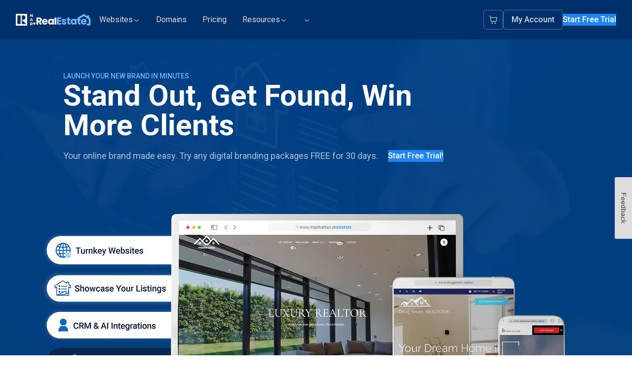

--- FILE ---
content_type: text/html; charset=UTF-8
request_url: https://www.get.realestate/
body_size: 26507
content:
<!doctype html><html lang="en"><head> 
    <meta charset="utf-8">
    <title>.RealEstate -Your Online Presence Made Easy</title>
    <meta name="description" content="Launch your real estate website in minutes with stunning designs, custom domains, and expert support to attract clients and grow your business online.">
    
      <link rel="shortcut icon" href="https://www.get.realestate/hubfs/Icon-blue%20(1).png">
    
    <meta name="viewport" content="width=device-width, initial-scale=1">

    
    <meta property="og:description" content="Launch your real estate website in minutes with stunning designs, custom domains, and expert support to attract clients and grow your business online.">
    <meta property="og:title" content=".RealEstate -Your Online Presence Made Easy">
    <meta name="twitter:description" content="Launch your real estate website in minutes with stunning designs, custom domains, and expert support to attract clients and grow your business online.">
    <meta name="twitter:title" content=".RealEstate -Your Online Presence Made Easy">

    

    
    <style>
a.cta_button{-moz-box-sizing:content-box !important;-webkit-box-sizing:content-box !important;box-sizing:content-box !important;vertical-align:middle}.hs-breadcrumb-menu{list-style-type:none;margin:0px 0px 0px 0px;padding:0px 0px 0px 0px}.hs-breadcrumb-menu-item{float:left;padding:10px 0px 10px 10px}.hs-breadcrumb-menu-divider:before{content:'›';padding-left:10px}.hs-featured-image-link{border:0}.hs-featured-image{float:right;margin:0 0 20px 20px;max-width:50%}@media (max-width: 568px){.hs-featured-image{float:none;margin:0;width:100%;max-width:100%}}.hs-screen-reader-text{clip:rect(1px, 1px, 1px, 1px);height:1px;overflow:hidden;position:absolute !important;width:1px}
</style>

<link rel="preload" as="style" href="/hubfs/build_assets/get.realtor-web/208/js_client_assets/assets/ThemeWrapper-CzhulXi5.css">

<link rel="preload" as="style" href="/hubfs/build_assets/get.realtor-web/208/js_client_assets/assets/Header-CmJWnwn9.css">

<link rel="preload" as="style" href="/hubfs/build_assets/get.realtor-web/208/js_client_assets/assets/index-nRWLWzTh.css">

<link rel="preload" as="style" href="/hubfs/build_assets/get.realtor-web/208/js_client_assets/assets/ThemeWrapper-CzhulXi5.css">

<link rel="preload" as="style" href="/hubfs/build_assets/get.realtor-web/208/js_client_assets/assets/Video-Dg0sCxQj.css">

<link rel="preload" as="style" href="/hubfs/build_assets/get.realtor-web/208/js_client_assets/assets/VideoModal-DoJPK-8K.css">

<link rel="preload" as="style" href="/hubfs/build_assets/get.realtor-web/208/js_client_assets/assets/index-lF0eDdAO.css">

<link rel="preload" as="style" href="/hubfs/build_assets/get.realtor-web/208/js_client_assets/assets/index-DojV423r.css">

<link rel="preload" as="style" href="/hubfs/build_assets/get.realtor-web/208/js_client_assets/assets/ThemeWrapper-CzhulXi5.css">

<link rel="preload" as="style" href="/hubfs/build_assets/get.realtor-web/208/js_client_assets/assets/styles-D90-fq9d.css">

<link rel="preload" as="style" href="/hubfs/build_assets/get.realtor-web/208/js_client_assets/assets/index-CrGofo5k.css">

<link rel="preload" as="style" href="/hubfs/build_assets/get.realtor-web/208/js_client_assets/assets/index-DyNeS63D.css">

<link rel="preload" as="style" href="/hubfs/build_assets/get.realtor-web/208/js_client_assets/assets/ThemeWrapper-CzhulXi5.css">

<link rel="preload" as="style" href="/hubfs/build_assets/get.realtor-web/208/js_client_assets/assets/DomainHeader-BZDUWmg7.css">

<link rel="preload" as="style" href="/hubfs/build_assets/get.realtor-web/208/js_client_assets/assets/index-CHo1LYS7.css">

<link rel="preload" as="style" href="/hubfs/build_assets/get.realtor-web/208/js_client_assets/assets/ThemeWrapper-CzhulXi5.css">

<link rel="preload" as="style" href="/hubfs/build_assets/get.realtor-web/208/js_client_assets/assets/List-BYzybN5u.css">

<link rel="preload" as="style" href="/hubfs/build_assets/get.realtor-web/208/js_client_assets/assets/index-NAcyIo8g.css">

<link rel="preload" as="style" href="/hubfs/build_assets/get.realtor-web/208/js_client_assets/assets/index-BM5mmSMX.css">

<link rel="preload" as="style" href="/hubfs/build_assets/get.realtor-web/208/js_client_assets/assets/Numbers-DRJfOLDy.css">

<link rel="preload" as="style" href="/hubfs/build_assets/get.realtor-web/208/js_client_assets/assets/index-CjKgK_jA.css">

<link rel="preload" as="style" href="/hubfs/build_assets/get.realtor-web/208/js_client_assets/assets/index-BM5mmSMX.css">

<link rel="preload" as="style" href="/hubfs/build_assets/get.realtor-web/208/js_client_assets/assets/ThemeWrapper-CzhulXi5.css">

<link rel="preload" as="style" href="/hubfs/build_assets/get.realtor-web/208/js_client_assets/assets/index-BqAN19Eu.css">

<link rel="preload" as="style" href="/hubfs/build_assets/get.realtor-web/208/js_client_assets/assets/index-BM5mmSMX.css">

<link rel="preload" as="style" href="/hubfs/build_assets/get.realtor-web/208/js_client_assets/assets/ThemeWrapper-CzhulXi5.css">

<link rel="preload" as="style" href="/hubfs/build_assets/get.realtor-web/208/js_client_assets/assets/CardItem-l0lw6ZRq.css">

<link rel="preload" as="style" href="/hubfs/build_assets/get.realtor-web/208/js_client_assets/assets/index-BtfieR__.css">

<link rel="preload" as="style" href="/hubfs/build_assets/get.realtor-web/208/js_client_assets/assets/index-BM5mmSMX.css">

<link rel="preload" as="style" href="/hubfs/build_assets/get.realtor-web/208/js_client_assets/assets/ThemeWrapper-CzhulXi5.css">

<link rel="preload" as="style" href="/hubfs/build_assets/get.realtor-web/208/js_client_assets/assets/Video-Dg0sCxQj.css">

<link rel="preload" as="style" href="/hubfs/build_assets/get.realtor-web/208/js_client_assets/assets/VideoModal-DoJPK-8K.css">

<link rel="preload" as="style" href="/hubfs/build_assets/get.realtor-web/208/js_client_assets/assets/ThemeWrapper-CzhulXi5.css">

<link rel="preload" as="style" href="/hubfs/build_assets/get.realtor-web/208/js_client_assets/assets/Newsletter-B6oIatv5.css">

<link rel="preload" as="style" href="/hubfs/build_assets/get.realtor-web/208/js_client_assets/assets/ThemeWrapper-CzhulXi5.css">

<link rel="preload" as="style" href="/hubfs/build_assets/get.realtor-web/208/js_client_assets/assets/Footer-zX2E84hC.css">

    

    
<!--  Added by GoogleTagManager integration -->
<script>
var _hsp = window._hsp = window._hsp || [];
window.dataLayer = window.dataLayer || [];
function gtag(){dataLayer.push(arguments);}

var useGoogleConsentModeV2 = true;
var waitForUpdateMillis = 1000;



var hsLoadGtm = function loadGtm() {
    if(window._hsGtmLoadOnce) {
      return;
    }

    if (useGoogleConsentModeV2) {

      gtag('set','developer_id.dZTQ1Zm',true);

      gtag('consent', 'default', {
      'ad_storage': 'denied',
      'analytics_storage': 'denied',
      'ad_user_data': 'denied',
      'ad_personalization': 'denied',
      'wait_for_update': waitForUpdateMillis
      });

      _hsp.push(['useGoogleConsentModeV2'])
    }

    (function(w,d,s,l,i){w[l]=w[l]||[];w[l].push({'gtm.start':
    new Date().getTime(),event:'gtm.js'});var f=d.getElementsByTagName(s)[0],
    j=d.createElement(s),dl=l!='dataLayer'?'&l='+l:'';j.async=true;j.src=
    'https://www.googletagmanager.com/gtm.js?id='+i+dl;f.parentNode.insertBefore(j,f);
    })(window,document,'script','dataLayer','GTM-NVMRVS2');

    window._hsGtmLoadOnce = true;
};

_hsp.push(['addPrivacyConsentListener', function(consent){
  if(consent.allowed || (consent.categories && consent.categories.analytics)){
    hsLoadGtm();
  }
}]);

</script>

<!-- /Added by GoogleTagManager integration -->

    <link rel="canonical" href="https://www.get.realestate">


<meta property="og:image" content="https://www.get.realestate/hubfs/Non-User%20Newsletter-05.jpg">
<meta property="og:image:width" content="2678">
<meta property="og:image:height" content="1486">
<meta property="og:image:alt" content="Elevate Your Online Brand with .RealEstate">
<meta name="twitter:image" content="https://www.get.realestate/hubfs/Non-User%20Newsletter-05.jpg">
<meta name="twitter:image:alt" content="Elevate Your Online Brand with .RealEstate">

<meta property="og:url" content="https://www.get.realestate">
<meta name="twitter:card" content="summary_large_image">
<meta http-equiv="content-language" content="en">






  
<meta name="generator" content="HubSpot"></head>
<body>
<!--  Added by GoogleTagManager integration -->
<noscript><iframe src="https://www.googletagmanager.com/ns.html?id=GTM-NVMRVS2" height="0" width="0" style="display:none;visibility:hidden"></iframe></noscript>

<!-- /Added by GoogleTagManager integration -->


    <!-- Begin partial -->
<div id="hs_cos_wrapper_site_header" class="hs_cos_wrapper hs_cos_wrapper_widget hs_cos_wrapper_type_module" style="" data-hs-cos-general-type="widget" data-hs-cos-type="module"><link rel="stylesheet" href="/hubfs/build_assets/get.realtor-web/208/js_client_assets/assets/ThemeWrapper-CzhulXi5.css">
<link rel="stylesheet" href="/hubfs/build_assets/get.realtor-web/208/js_client_assets/assets/Header-CmJWnwn9.css">
<div data-is-root-theme="true" data-accent-color="indigo" data-gray-color="slate" data-has-background="true" data-panel-background="translucent" data-radius="medium" data-scaling="100%" style="min-height:unset;z-index:1" class="radix-themes"><!--$--><div data-hs-island="true" id="island-4814c8i1R0"><!--$--><div style="z-index:999;position:relative"><header class="_wrapper_6pfg4_1 "><nav class="_nav_6pfg4_25"><div class="_leftSection_6pfg4_49"><a class="_logoContainer_6pfg4_13" href="/?hsLang=en"><img src="https://www.get.realestate/hubfs/nar.svg" alt="nar" height="32" width="46" class="_logo_6pfg4_13"><img src="https://www.get.realestate/hubfs/get.realtor-logo.svg" alt="get.realtor-logo" height="24" width="118" class="_logo_6pfg4_13"></a><div class="_desktopNav_6pfg4_349"><div class="_navLinks_6pfg4_83"><button type="button" class="_navLink_6pfg4_83" aria-haspopup="true" aria-expanded="false"><p style="font-size:14px;font-weight:400;line-height:20px;margin-top:0;margin-bottom:0;font-family:Roboto, sans-serif;color:#D7DADE" class="_navLinkText_6pfg4_127">Websites</p><svg width="15" height="15" viewbox="0 0 15 15" fill="none" xmlns="http://www.w3.org/2000/svg" class="_dropdownIcon_6pfg4_309 "><path d="M3.13523 6.15803C3.3241 5.95657 3.64052 5.94637 3.84197 6.13523L7.5 9.56464L11.158 6.13523C11.3595 5.94637 11.6759 5.95657 11.8648 6.15803C12.0536 6.35949 12.0434 6.67591 11.842 6.86477L7.84197 10.6148C7.64964 10.7951 7.35036 10.7951 7.15803 10.6148L3.15803 6.86477C2.95657 6.67591 2.94637 6.35949 3.13523 6.15803Z" fill="currentColor" fill-rule="evenodd" clip-rule="evenodd"></path></svg></button><a href="https://www.get.realestate/domains?hsLang=en" class="_navLink_6pfg4_83"><p style="font-size:14px;font-weight:400;line-height:20px;margin-top:0;margin-bottom:0;font-family:Roboto, sans-serif;color:#D7DADE" class="_navLinkText_6pfg4_127">Domains</p></a><a href="https://www.get.realestate/pricing?hsLang=en" class="_navLink_6pfg4_83"><p style="font-size:14px;font-weight:400;line-height:20px;margin-top:0;margin-bottom:0;font-family:Roboto, sans-serif;color:#D7DADE" class="_navLinkText_6pfg4_127">Pricing</p></a><button type="button" class="_navLink_6pfg4_83" aria-haspopup="true" aria-expanded="false"><p style="font-size:14px;font-weight:400;line-height:20px;margin-top:0;margin-bottom:0;font-family:Roboto, sans-serif;color:#D7DADE" class="_navLinkText_6pfg4_127">Resources</p><svg width="15" height="15" viewbox="0 0 15 15" fill="none" xmlns="http://www.w3.org/2000/svg" class="_dropdownIcon_6pfg4_309 "><path d="M3.13523 6.15803C3.3241 5.95657 3.64052 5.94637 3.84197 6.13523L7.5 9.56464L11.158 6.13523C11.3595 5.94637 11.6759 5.95657 11.8648 6.15803C12.0536 6.35949 12.0434 6.67591 11.842 6.86477L7.84197 10.6148C7.64964 10.7951 7.35036 10.7951 7.15803 10.6148L3.15803 6.86477C2.95657 6.67591 2.94637 6.35949 3.13523 6.15803Z" fill="currentColor" fill-rule="evenodd" clip-rule="evenodd"></path></svg></button><button type="button" class="_navLink_6pfg4_83" aria-haspopup="true" aria-expanded="false"><p style="font-size:14px;font-weight:400;line-height:20px;margin-top:0;margin-bottom:0;font-family:Roboto, sans-serif;color:#D7DADE" class="_navLinkText_6pfg4_127"></p><svg width="15" height="15" viewbox="0 0 15 15" fill="none" xmlns="http://www.w3.org/2000/svg" class="_dropdownIcon_6pfg4_309 "><path d="M3.13523 6.15803C3.3241 5.95657 3.64052 5.94637 3.84197 6.13523L7.5 9.56464L11.158 6.13523C11.3595 5.94637 11.6759 5.95657 11.8648 6.15803C12.0536 6.35949 12.0434 6.67591 11.842 6.86477L7.84197 10.6148C7.64964 10.7951 7.35036 10.7951 7.15803 10.6148L3.15803 6.86477C2.95657 6.67591 2.94637 6.35949 3.13523 6.15803Z" fill="currentColor" fill-rule="evenodd" clip-rule="evenodd"></path></svg></button></div></div></div><div class="_rightSection_6pfg4_71"><a href="https://my.get.realestate/cart" class="_iconButton_6pfg4_191" aria-label="Cart"><svg width="18" height="18" viewbox="0 0 18 18" fill="none" xmlns="http://www.w3.org/2000/svg"><g id="shopping-cart-01"><path id="Icon" d="M1.5 1.5H2.47962C2.66414 1.5 2.75639 1.5 2.83064 1.53393C2.89606 1.56383 2.95151 1.61192 2.99036 1.67246C3.03445 1.74116 3.0475 1.83249 3.07359 2.01515L3.42857 4.5M3.42857 4.5L4.21749 10.2986C4.3176 11.0344 4.36766 11.4023 4.54357 11.6793C4.69858 11.9233 4.92081 12.1173 5.18352 12.238C5.48165 12.375 5.85296 12.375 6.59558 12.375H13.014C13.7209 12.375 14.0744 12.375 14.3632 12.2478C14.6179 12.1357 14.8364 11.9549 14.9942 11.7257C15.1732 11.4657 15.2393 11.1185 15.3716 10.4241L16.3643 5.21227C16.4109 4.96786 16.4342 4.84565 16.4004 4.75012C16.3708 4.66633 16.3124 4.59576 16.2357 4.55101C16.1481 4.5 16.0237 4.5 15.7749 4.5H3.42857ZM7.5 15.75C7.5 16.1642 7.16421 16.5 6.75 16.5C6.33579 16.5 6 16.1642 6 15.75C6 15.3358 6.33579 15 6.75 15C7.16421 15 7.5 15.3358 7.5 15.75ZM13.5 15.75C13.5 16.1642 13.1642 16.5 12.75 16.5C12.3358 16.5 12 16.1642 12 15.75C12 15.3358 12.3358 15 12.75 15C13.1642 15 13.5 15.3358 13.5 15.75Z" stroke="#D7DADE" stroke-width="1.12" stroke-linecap="round" stroke-linejoin="round"></path></g></svg></a><button class="_mobileMenuToggle_6pfg4_181" aria-label="Toggle mobile menu"><img src="/hubfs/build_assets/get.realtor-web/208/js_client_assets/assets/mobile-menu-DJlV0ChF.svg" alt="Menu" width="24" height="24"></button><div class="_desktopButtons_6pfg4_225"><a href="https://my.get.realestate/" class="_loginButton_6pfg4_237"><p style="font-size:14px;font-weight:500;line-height:20px;margin-top:0;margin-bottom:0;font-family:Roboto, sans-serif;color:#D7DADE">My Account</p></a><a style="text-decoration:none" href="/pricing?hsLang=en" data-accent-color="blue" data-radius="small" class="rt-reset rt-BaseButton rt-r-size-3 rt-variant-solid rt-Button _buttonText_6pfg4_277">Start Free Trial</a></div></div></nav></header></div><!--/$--></div><!--/$--></div>
    <script type="text/javascript">
      window.__hsEnvConfig = {"hsDeployed":true,"hsEnv":"prod","hsJSRGates":["CMS:JSRenderer:SeparateIslandRenderOption","CMS:JSRenderer:CompressResponse","CMS:JSRenderer:MinifyCSS","CMS:JSRenderer:GetServerSideProps","CMS:JSRenderer:LocalProxySchemaVersion1","CMS:JSRenderer:SharedDeps"],"hublet":"na1","portalID":24088739};
      window.__hsServerPageUrl = "https:\u002F\u002Fwww.get.realestate";
      window.__hsBasePath = "\u002F";
    </script>
      
  <script type="text/javascript">
    var newIslands = [{"clientOnly":false,"hydrateOn":"load","id":"island-4814c8i1R0","moduleId":"components\u002Fislands\u002FHeaderModule\u002FHeader.tsx?client-entry","moduleName":"Header","priority":0,"props":{"branding":{"logo":{"alt":"get.realtor-logo","height":24,"src":"https:\u002F\u002F24088739.fs1.hubspotusercontent-na1.net\u002Fhubfs\u002F24088739\u002Fget.realtor-logo.svg","width":118},"nar_logo":{"alt":"nar","height":32,"src":"https:\u002F\u002F24088739.fs1.hubspotusercontent-na1.net\u002Fhubfs\u002F24088739\u002Fnar.svg","width":46}},"cartButton":{"link":{"content_id":null,"href":"https:\u002F\u002Fmy.get.realestate\u002Fcart","href_with_scheme":"https:\u002F\u002Fmy.get.realestate\u002Fcart","type":"EXTERNAL"}},"ctaButton":{"link":{"content_id":null,"href":"\u002Fpricing","href_with_scheme":"\u002Fpricing","type":"EXTERNAL"},"text":"Start Free Trial"},"loginButton":{"link":{"content_id":null,"href":"https:\u002F\u002Fmy.get.realestate\u002F","href_with_scheme":"https:\u002F\u002Fmy.get.realestate\u002F","type":"EXTERNAL"},"text":"My Account"},"mainNavigation":[{"link":{"content_id":202220829697,"href":"https:\u002F\u002Fwww-get-realestate.sandbox.hs-sites.com\u002Fbuildmywebsite","href_with_scheme":null,"type":"CONTENT"},"subMenuFooter":"","subMenuItems":[{"icon":{"alt":"Cart-icons-09-Basic","height":2085,"loading":"disabled","size_type":null,"src":"https:\u002F\u002F24088739.fs1.hubspotusercontent-na1.net\u002Fhubfs\u002F24088739\u002FIcons\u002FCart-icons-09-Basic.png","width":2084},"link":{"content_id":198157122674,"href":"https:\u002F\u002Fwww.get.realestate\u002Fbasic-plan","href_with_scheme":null,"type":"CONTENT"},"linkText":"Learn more","title":"BASIC"},{"icon":{"alt":"Cart-icons-08-Edge","height":2085,"loading":"disabled","size_type":null,"src":"https:\u002F\u002F24088739.fs1.hubspotusercontent-na1.net\u002Fhubfs\u002F24088739\u002FCart-icons-08-Edge.png","width":2084},"link":{"content_id":198171488364,"href":"https:\u002F\u002Fwww.get.realestate\u002Fedge-plan","href_with_scheme":null,"type":"CONTENT"},"linkText":"Learn more","title":"EDGE"},{"icon":{"alt":"Cart-icons-07-Premium","height":2085,"loading":"disabled","size_type":null,"src":"https:\u002F\u002F24088739.fs1.hubspotusercontent-na1.net\u002Fhubfs\u002F24088739\u002FCart-icons-07-Premium.png","width":2084},"link":{"content_id":198175525423,"href":"https:\u002F\u002Fwww.get.realestate\u002Fpremium-plan","href_with_scheme":null,"type":"CONTENT"},"linkText":"Learn more","title":"PREMIUM"},{"icon":{"alt":"Cart-icons-06-Elite","height":2085,"loading":"disabled","size_type":null,"src":"https:\u002F\u002F24088739.fs1.hubspotusercontent-na1.net\u002Fhubfs\u002F24088739\u002FCart-icons-06-Elite.png","width":2084},"link":{"content_id":198182095018,"href":"https:\u002F\u002Fwww.get.realestate\u002Felite-plan","href_with_scheme":null,"type":"CONTENT"},"linkText":"Learn more","title":"ELITE"},{"icon":{"alt":"Favicon-Blue-1","height":60,"loading":"disabled","size_type":null,"src":"https:\u002F\u002F24088739.fs1.hubspotusercontent-na1.net\u002Fhubfs\u002F24088739\u002FFavicon-Blue-1.png","width":67},"link":{"content_id":193951965867,"href":"https:\u002F\u002Fwww.get.realestate\u002Fbuildmywebsite","href_with_scheme":null,"type":"CONTENT"},"linkText":"Learn more","title":"Explore All Plans"},{"icon":{"alt":"Icon-blue (1)","height":1250,"loading":"disabled","size_type":null,"src":"https:\u002F\u002F24088739.fs1.hubspotusercontent-na1.net\u002Fhubfs\u002F24088739\u002FIcon-blue%20(1).png","width":1250},"link":{"content_id":191431114161,"href":"https:\u002F\u002Fwww.get.realestate\u002Ftemplates","href_with_scheme":null,"type":"CONTENT"},"linkText":"Learn more","title":"Explore All Templates"}],"text":"Websites"},{"link":{"content_id":191434622728,"href":"https:\u002F\u002Fwww.get.realestate\u002Fdomains","href_with_scheme":null,"type":"CONTENT"},"subMenuFooter":"","subMenuItems":[],"text":"Domains"},{"link":{"content_id":191441364116,"href":"https:\u002F\u002Fwww.get.realestate\u002Fpricing","href_with_scheme":null,"type":"CONTENT"},"subMenuFooter":"","subMenuItems":[],"text":"Pricing"},{"link":{"content_id":null,"href":"\u002F.","href_with_scheme":"\u002F.","type":"EXTERNAL"},"subMenuFooter":"\u003Cp\u003ENeed help setting up your new website? \u003Ca href=\"\u002Fdoitforme\"\u003ETalk to us about our \"Do It For Me\" service\u003C\u002Fa\u003E\u003C\u002Fp\u003E","subMenuItems":[{"icon":{"alt":"Icon4","height":30,"loading":"disabled","size_type":null,"src":"https:\u002F\u002F24088739.fs1.hubspotusercontent-na1.net\u002Fhubfs\u002F24088739\u002FIcon4.png","width":28},"link":{"content_id":191472972371,"href":"https:\u002F\u002Fwww.get.realestate\u002Fblog","href_with_scheme":null,"type":"CONTENT"},"linkText":"Learn more","text":"Learn about our story and our mission statement.","title":"Blog"},{"icon":{"alt":"Icon wrap (2)","height":64,"loading":"disabled","size_type":null,"src":"https:\u002F\u002F24088739.fs1.hubspotusercontent-na1.net\u002Fhubfs\u002F24088739\u002FIcon%20wrap%20(2).png","width":64},"link":{"content_id":191487402273,"href":"https:\u002F\u002Fwww.get.realestate\u002Flearning-center","href_with_scheme":null,"type":"CONTENT"},"linkText":"Learn more","text":"Learn about our story and our mission statement.","title":"Learning Center"},{"icon":{"alt":"rocket-icon","height":16,"loading":"disabled","size_type":null,"src":"https:\u002F\u002F24088739.fs1.hubspotusercontent-na1.net\u002Fhubfs\u002F24088739\u002Frocket-icon.svg","width":16},"link":{"content_id":191516425544,"href":"https:\u002F\u002Fwww.get.realestate\u002Fget-inspired","href_with_scheme":null,"type":"CONTENT"},"linkText":"Learn more","text":"Learn about our story and our mission statement.","title":"Get Inspired"},{"icon":{"alt":"Icon2","height":30,"loading":"disabled","size_type":null,"src":"https:\u002F\u002F24088739.fs1.hubspotusercontent-na1.net\u002Fhubfs\u002F24088739\u002FIcon2.png","width":25},"link":{"content_id":192189361413,"href":"https:\u002F\u002Fwww.get.realestate\u002Fdoitforme","href_with_scheme":null,"type":"CONTENT"},"linkText":"Learn more","text":"Let us customize and optimize your website for you!","title":"\"Do It For Me\" Service"}],"text":"Resources"},{"link":{"content_id":null,"href":"","href_with_scheme":"","type":"EXTERNAL"},"subMenuFooter":"Need help setting up your new website?\u003Cbr \u002F\u003E\u003Ca href=\"\u002Fdoitforme\"\u003ETalk to us about our \"Do It For Me\" service\u003C\u002Fa\u003E","subMenuItems":[]}],"promoBanner":{"button":{"link":{"content_id":null,"href":"https:\u002F\u002Fwww.get.realtor","href_with_scheme":"https:\u002F\u002Fwww.get.realtor","type":"EXTERNAL"},"text":"Start 30-day Free Trial"},"decorationImage":{"src":"\u002Fhubfs\u002Fbuild_assets\u002Fget.realtor-web\u002F208\u002Fjs_client_assets\u002Fassets\u002Fstars-03-CFoMC20c.svg"},"description":"Start building your online presence today with no risk. Discover why thousands of REALTORS® trust us to grow their business.","showPromoBanner":false,"title":"Start Today With a 30-day Free Trial!"},"secondaryNav":{"button":{"link":{"content_id":191441364116,"href":"https:\u002F\u002Fwww.get.realestate\u002Fpricing","href_with_scheme":null,"type":"CONTENT"},"text":"Claim 25% Off"},"showSecondaryNav":false,"text":"\u003Cspan\u003E\u003Cstrong\u003ECyber Monday Deal\u003C\u002Fstrong\u003E: Save 25% off every month (+ first month free) | Use Code CYBER at checkout\u003C\u002Fspan\u003E"}},"supplementalFieldValues":{"branding":{"logo":{},"nar_logo":{}},"cartButton":{"link":{}},"ctaButton":{"link":{},"text":{}},"loginButton":{"link":{},"text":{}},"mainNavigation":[{"link":{},"subMenuFooter":{},"subMenuItems":[{"icon":{},"link":{},"linkText":{},"title":{}},{"icon":{},"link":{},"linkText":{},"title":{}},{"icon":{},"link":{},"linkText":{},"title":{}},{"icon":{},"link":{},"linkText":{},"title":{}},{"icon":{},"link":{},"linkText":{},"title":{}},{"icon":{},"link":{},"linkText":{},"title":{}}],"text":{}},{"link":{},"subMenuFooter":{},"subMenuItems":[],"text":{}},{"link":{},"subMenuFooter":{},"subMenuItems":[],"text":{}},{"link":{},"subMenuFooter":{},"subMenuItems":[{"icon":{},"link":{},"linkText":{},"text":{},"title":{}},{"icon":{},"link":{},"linkText":{},"text":{},"title":{}},{"icon":{},"link":{},"linkText":{},"text":{},"title":{}},{"icon":{},"link":{},"linkText":{},"text":{},"title":{}}],"text":{}},{"link":{},"subMenuFooter":{},"subMenuItems":[]}],"promoBanner":{"button":{"link":{},"text":{}},"decorationImage":{},"description":{},"showPromoBanner":{},"title":{}},"secondaryNav":{"button":{"link":{},"text":{}},"showSecondaryNav":{},"text":{"type":"richtext","value":{"content":"\u003Cspan\u003E\u003Cstrong\u003ECyber Monday Deal\u003C\u002Fstrong\u003E: Save 25% off every month (+ first month free) | Use Code CYBER at checkout\u003C\u002Fspan\u003E"}}}},"url":"\u002Fhubfs\u002Fbuild_assets\u002Fget.realtor-web\u002F208\u002Fjs_client_assets\u002Fassets\u002FHeader-BQAwAC4W.js"}];
    if (Array.isArray(window.__islands)) {
      window.__islands.push(...newIslands);
    } else {
      window.__islands = newIslands;
    }
  </script>
  <link rel="modulepreload" crossorigin href="https://static.hsappstatic.net/cms-js-static/ex/js/react/v18/react-combined.mjs">
  <script type="module" crossorigin>
    import { initConfigSingletonFromJSON, setupIslandHydration } from "https://static.hsappstatic.net/cms-js-static/ex/js/island-runtime/v1/island-runtime.mjs"
    initConfigSingletonFromJSON(window.__hsEnvConfig)
    setupIslandHydration();
  </script>
      </div>
<!-- End partial -->







    <div class="container-fluid">
<div class="row-fluid-wrapper">
<div class="row-fluid">
<div class="span12 widget-span widget-type-cell " style="" data-widget-type="cell" data-x="0" data-w="12">

<div class="row-fluid-wrapper row-depth-1 row-number-1 dnd-section">
<div class="row-fluid ">
<div class="span12 widget-span widget-type-cell dnd-column" style="" data-widget-type="cell" data-x="0" data-w="12">

<div class="row-fluid-wrapper row-depth-1 row-number-2 dnd-row">
<div class="row-fluid ">
<div class="span12 widget-span widget-type-custom_widget dnd-module" style="" data-widget-type="custom_widget" data-x="0" data-w="12">
<div id="hs_cos_wrapper_widget_1750206900256" class="hs_cos_wrapper hs_cos_wrapper_widget hs_cos_wrapper_type_module" style="" data-hs-cos-general-type="widget" data-hs-cos-type="module"><link rel="stylesheet" href="/hubfs/build_assets/get.realtor-web/208/js_client_assets/assets/index-nRWLWzTh.css">
<link rel="stylesheet" href="/hubfs/build_assets/get.realtor-web/208/js_client_assets/assets/ThemeWrapper-CzhulXi5.css">
<link rel="stylesheet" href="/hubfs/build_assets/get.realtor-web/208/js_client_assets/assets/Video-Dg0sCxQj.css">
<link rel="stylesheet" href="/hubfs/build_assets/get.realtor-web/208/js_client_assets/assets/VideoModal-DoJPK-8K.css">
<div data-is-root-theme="true" data-accent-color="indigo" data-gray-color="slate" data-has-background="true" data-panel-background="translucent" data-radius="medium" data-scaling="100%" style="min-height:unset" class="radix-themes"><div class="_bgContainer_679qz_3" style="background-color:#004282"><img class="_bgImage_679qz_51" src="https://www.get.realestate/hubfs/Hero%20Background.jpg" style="position:absolute;top:0;left:0;width:70%;height:100%;object-fit:cover;opacity:0.05;z-index:0"></div><div class="_container_679qz_15"><div class="_contentContainer_679qz_71"><div class="_header_679qz_167"><!--$--><div data-hs-island="true" id="island-7be711i1Rm"><!--$--><p style="font-size:12px;font-weight:500;line-height:16px;margin-top:0;margin-bottom:0;font-family:Roboto, sans-serif;color:#72B7FF">LAUNCH YOUR NEW BRAND IN MINUTES</p><!--/$--></div><!--/$--><!--$--><div data-hs-island="true" id="island-7be711i1R16"><!--$--><p style="font-size:36px;font-weight:700;line-height:40px;margin-top:0;margin-bottom:0;font-family:Roboto, sans-serif;color:#fff" class="_titleContainer_679qz_91">Stand Out, Get Found, Win More Clients</p><!--/$--></div><!--/$--><div class="_textContent_679qz_39"><!--$--><div data-hs-island="true" id="island-7be711i1R3m"><!--$--><p style="font-size:16px;font-weight:400;line-height:24px;margin-top:0;margin-bottom:0;font-family:Roboto, sans-serif;color:rgba(241, 247, 254, 0.71)" class="_supportingTextContainer_679qz_99">Your online brand made easy. Try any digital branding packages FREE for 30 days.</p><!--/$--></div><!--/$--><a style="max-width:fit-content;cursor:pointer;background:#1F85F1;text-decoration:none" href="https://www.get.realestate/pricing?hsLang=en" data-accent-color="blue" class="rt-reset rt-BaseButton rt-r-size-4 rt-variant-solid rt-Button _buttonContainer_679qz_123"><!--$--><div data-hs-island="true" id="island-7be711i1R5m"><!--$--><p style="font-size:14px;font-weight:500;line-height:20px;margin-top:0;margin-bottom:0;font-family:Roboto, sans-serif;color:white">Start Free Trial!</p><!--/$--></div><!--/$--></a></div></div></div><div class="_imageRoot_679qz_135"><div class="_imageContainer_679qz_149"><img src="https://www.get.realestate/hubfs/Screen%20Recording%202024-12-06%20at%205.19.25%20PM%201.png" alt="Hero Image"></div><div class="_imageContainerMobile_679qz_157"><img src="https://www.get.realestate/hubfs/Screen%20Recording%202024-12-06%20at%205.19.25%20PM%201.png" alt="Hero Image"></div></div></div></div>
    <script type="text/javascript">
      window.__hsEnvConfig = {"hsDeployed":true,"hsEnv":"prod","hsJSRGates":["CMS:JSRenderer:SeparateIslandRenderOption","CMS:JSRenderer:CompressResponse","CMS:JSRenderer:MinifyCSS","CMS:JSRenderer:GetServerSideProps","CMS:JSRenderer:LocalProxySchemaVersion1","CMS:JSRenderer:SharedDeps"],"hublet":"na1","portalID":24088739};
      window.__hsServerPageUrl = "https:\u002F\u002Fwww.get.realestate";
      window.__hsBasePath = "\u002F";
    </script>
      
  <script type="text/javascript">
    var newIslands = [{"clientOnly":false,"hydrateOn":"load","id":"island-7be711i1Rm","moduleId":"components\u002Fislands\u002FTypography\u002Findex.tsx?client-entry","moduleName":"index","priority":0,"props":{"children":"LAUNCH YOUR NEW BRAND IN MINUTES","color":"#72B7FF","type":"s2"},"supplementalFieldValues":{"bgSection":{"bgColor":{},"bgImage":{}},"buttonSettings":{"link":{},"text":{}},"headline":{},"heroImage":{},"mobileHeroImage":{},"overline":{},"supportingText":{},"videoSection":{"showVideo":{},"videoImage":{},"videoUrl":{}}},"url":"\u002Fhubfs\u002Fbuild_assets\u002Fget.realtor-web\u002F208\u002Fjs_client_assets\u002Fassets\u002Findex-CuUlAT66.js"},{"clientOnly":false,"hydrateOn":"load","id":"island-7be711i1R16","moduleId":"components\u002Fislands\u002FTypography\u002Findex.tsx?client-entry","moduleName":"index","priority":0,"props":{"children":"Stand Out, Get Found, Win More Clients","className":"_titleContainer_679qz_91","color":"#fff","type":"h11"},"supplementalFieldValues":{"bgSection":{"bgColor":{},"bgImage":{}},"buttonSettings":{"link":{},"text":{}},"headline":{},"heroImage":{},"mobileHeroImage":{},"overline":{},"supportingText":{},"videoSection":{"showVideo":{},"videoImage":{},"videoUrl":{}}},"url":"\u002Fhubfs\u002Fbuild_assets\u002Fget.realtor-web\u002F208\u002Fjs_client_assets\u002Fassets\u002Findex-CuUlAT66.js"},{"clientOnly":false,"hydrateOn":"load","id":"island-7be711i1R3m","moduleId":"components\u002Fislands\u002FTypography\u002Findex.tsx?client-entry","moduleName":"index","priority":0,"props":{"children":"Your online brand made easy. Try any digital branding packages FREE for 30 days.","className":"_supportingTextContainer_679qz_99","color":"rgba(241, 247, 254, 0.71)","type":"p4"},"supplementalFieldValues":{"bgSection":{"bgColor":{},"bgImage":{}},"buttonSettings":{"link":{},"text":{}},"headline":{},"heroImage":{},"mobileHeroImage":{},"overline":{},"supportingText":{},"videoSection":{"showVideo":{},"videoImage":{},"videoUrl":{}}},"url":"\u002Fhubfs\u002Fbuild_assets\u002Fget.realtor-web\u002F208\u002Fjs_client_assets\u002Fassets\u002Findex-CuUlAT66.js"},{"clientOnly":false,"hydrateOn":"load","id":"island-7be711i1R5m","moduleId":"components\u002Fislands\u002FTypography\u002Findex.tsx?client-entry","moduleName":"index","priority":0,"props":{"children":"Start Free Trial!","color":"white","type":"s3"},"supplementalFieldValues":{"bgSection":{"bgColor":{},"bgImage":{}},"buttonSettings":{"link":{},"text":{}},"headline":{},"heroImage":{},"mobileHeroImage":{},"overline":{},"supportingText":{},"videoSection":{"showVideo":{},"videoImage":{},"videoUrl":{}}},"url":"\u002Fhubfs\u002Fbuild_assets\u002Fget.realtor-web\u002F208\u002Fjs_client_assets\u002Fassets\u002Findex-CuUlAT66.js"}];
    if (Array.isArray(window.__islands)) {
      window.__islands.push(...newIslands);
    } else {
      window.__islands = newIslands;
    }
  </script>
  <link rel="modulepreload" crossorigin href="https://static.hsappstatic.net/cms-js-static/ex/js/react/v18/react-combined.mjs">
  <script type="module" crossorigin>
    import { initConfigSingletonFromJSON, setupIslandHydration } from "https://static.hsappstatic.net/cms-js-static/ex/js/island-runtime/v1/island-runtime.mjs"
    initConfigSingletonFromJSON(window.__hsEnvConfig)
    setupIslandHydration();
  </script>
      </div>

</div><!--end widget-span -->
</div><!--end row-->
</div><!--end row-wrapper -->

</div><!--end widget-span -->
</div><!--end row-->
</div><!--end row-wrapper -->

<div class="row-fluid-wrapper row-depth-1 row-number-3 dnd-section">
<div class="row-fluid ">
<div class="span12 widget-span widget-type-cell dnd-column" style="" data-widget-type="cell" data-x="0" data-w="12">

<div class="row-fluid-wrapper row-depth-1 row-number-4 dnd-row">
<div class="row-fluid ">
<div class="span12 widget-span widget-type-custom_widget dnd-module" style="" data-widget-type="custom_widget" data-x="0" data-w="12">
<div id="hs_cos_wrapper_widget_1749763764669" class="hs_cos_wrapper hs_cos_wrapper_widget hs_cos_wrapper_type_module" style="" data-hs-cos-general-type="widget" data-hs-cos-type="module"><link rel="stylesheet" href="/hubfs/build_assets/get.realtor-web/208/js_client_assets/assets/index-lF0eDdAO.css">
<div class="_root_yll8r_1"><div class="_column_yll8r_27"><div class="_header_yll8r_21" style="padding:48px 0"><!--$--><div data-hs-island="true" id="island-e73167i1R5"><!--$--><p style="font-size:36px;font-weight:500;line-height:40px;margin-top:0;margin-bottom:0;font-family:Roboto, sans-serif;color:var(--dark-grey)" class="_heading_yll8r_21">Websites Designed for Real Estate Professionals</p><!--/$--></div><!--/$--></div><div class="_container_14e8c_1" style="background:url(https://www.get.realestate/hubfs/Home_feature1.webp) no-repeat center center / cover, #1E72CC;background-size:contain;position:relative"><div style="position:absolute;inset:0;background:linear-gradient(to bottom, #1E72CC, rgba(255,255,255,0));pointer-events:none;border-radius:16px"></div><div class="_content_14e8c_17" style="justify-content:flex-start"><h5 style="font-size:24px;font-weight:700;line-height:30px;margin-top:0;margin-bottom:0;font-family:Roboto, sans-serif;color:white">Stand Out from the Crowd</h5><p style="font-size:16px;font-weight:400;line-height:24px;margin-top:0;margin-bottom:0;font-family:Roboto, sans-serif;color:white">Attract more leads with a website that highlights your unique value.</p></div></div></div><div class="_column_yll8r_27"><div class="_container_14e8c_1" style="background:url(https://www.get.realestate/hubfs/Home_feature3.webp) no-repeat center center / cover, #003371;background-size:contain;position:relative"><div style="position:absolute;inset:0;background:linear-gradient(to bottom, #003371, rgba(255,255,255,0));pointer-events:none;border-radius:16px"></div><div class="_content_14e8c_17" style="justify-content:flex-start"><h5 style="font-size:24px;font-weight:700;line-height:30px;margin-top:0;margin-bottom:0;font-family:Roboto, sans-serif;color:white">Client-Winning Designs</h5><p style="font-size:16px;font-weight:400;line-height:24px;margin-top:0;margin-bottom:0;font-family:Roboto, sans-serif;color:white">Choose from our stunning templates designed to boost credibility and win more clients.</p></div></div><div class="_container_14e8c_1" style="background:url(https://www.get.realestate/hubfs/Home_feature4.webp) no-repeat center center / cover, #003371;background-size:contain;position:relative"><div style="position:absolute;inset:0;background:linear-gradient(to bottom, #003371, rgba(255,255,255,0));pointer-events:none;border-radius:16px"></div><div class="_content_14e8c_17" style="justify-content:flex-end"><h5 style="font-size:24px;font-weight:700;line-height:30px;margin-top:0;margin-bottom:0;font-family:Roboto, sans-serif;color:white">Launch in Minutes</h5><p style="font-size:16px;font-weight:400;line-height:24px;margin-top:0;margin-bottom:0;font-family:Roboto, sans-serif;color:white">Your website comes preloaded with your info for a fast, hands-free setup.</p></div></div></div><div class="_column_yll8r_27"><div class="_container_14e8c_1" style="background:url(https://www.get.realestate/hubfs/Home_feature2.webp) no-repeat center center / cover, #1E72CC;background-size:contain;position:relative"><div style="position:absolute;inset:0;background:linear-gradient(to bottom, #1E72CC, rgba(255,255,255,0));pointer-events:none;border-radius:16px"></div><div class="_content_14e8c_17" style="justify-content:flex-end"><h5 style="font-size:24px;font-weight:700;line-height:30px;margin-top:0;margin-bottom:0;font-family:Roboto, sans-serif;color:white">Boost Your Credibility and Visibility</h5><p style="font-size:16px;font-weight:400;line-height:24px;margin-top:0;margin-bottom:0;font-family:Roboto, sans-serif;color:white">Get found faster and boost your authority with a .realestate or .realtor domain.</p></div></div><a class="_getStarted_yll8r_41" href="/pricing?hsLang=en"><!--$--><div data-hs-island="true" id="island-e73167i1Rr"><!--$--><h4 style="font-size:28px;font-weight:500;line-height:36px;margin-top:0;margin-bottom:0;font-family:Roboto, sans-serif;color:white">Get Started</h4><!--/$--></div><!--/$--><svg width="23.3" height="23.3" viewbox="0 0 14 14" fill="none" xmlns="http://www.w3.org/2000/svg" color="#ffffff" stroke-width="2"><path d="M1.16663 7.00008H12.8333M12.8333 7.00008L6.99996 1.16675M12.8333 7.00008L6.99996 12.8334" stroke="#ffffff" stroke-opacity="0.8824" stroke-linecap="round" stroke-linejoin="round"></path></svg></a></div></div>
    <script type="text/javascript">
      window.__hsEnvConfig = {"hsDeployed":true,"hsEnv":"prod","hsJSRGates":["CMS:JSRenderer:SeparateIslandRenderOption","CMS:JSRenderer:CompressResponse","CMS:JSRenderer:MinifyCSS","CMS:JSRenderer:GetServerSideProps","CMS:JSRenderer:LocalProxySchemaVersion1","CMS:JSRenderer:SharedDeps"],"hublet":"na1","portalID":24088739};
      window.__hsServerPageUrl = "https:\u002F\u002Fwww.get.realestate";
      window.__hsBasePath = "\u002F";
    </script>
      
  <script type="text/javascript">
    var newIslands = [{"clientOnly":false,"hydrateOn":"load","id":"island-e73167i1R5","moduleId":"components\u002Fislands\u002FTypography\u002Findex.tsx?client-entry","moduleName":"index","priority":0,"props":{"children":"Websites Designed for Real Estate Professionals","className":"_heading_yll8r_21","type":"s10"},"supplementalFieldValues":{"button":{"link":{},"text":{}},"features":[{"bgColor":{},"content":{},"contentPlacement":{},"header":{},"image":{}},{"bgColor":{},"content":{},"contentPlacement":{},"header":{},"image":{}},{"bgColor":{},"content":{},"contentPlacement":{},"header":{},"image":{}},{"bgColor":{},"content":{},"contentPlacement":{},"header":{},"image":{}}],"heading":{}},"url":"\u002Fhubfs\u002Fbuild_assets\u002Fget.realtor-web\u002F208\u002Fjs_client_assets\u002Fassets\u002Findex-CuUlAT66.js"},{"clientOnly":false,"hydrateOn":"load","id":"island-e73167i1Rr","moduleId":"components\u002Fislands\u002FTypography\u002Findex.tsx?client-entry","moduleName":"index","priority":0,"props":{"children":"Get Started","color":"white","type":"s8"},"supplementalFieldValues":{"button":{"link":{},"text":{}},"features":[{"bgColor":{},"content":{},"contentPlacement":{},"header":{},"image":{}},{"bgColor":{},"content":{},"contentPlacement":{},"header":{},"image":{}},{"bgColor":{},"content":{},"contentPlacement":{},"header":{},"image":{}},{"bgColor":{},"content":{},"contentPlacement":{},"header":{},"image":{}}],"heading":{}},"url":"\u002Fhubfs\u002Fbuild_assets\u002Fget.realtor-web\u002F208\u002Fjs_client_assets\u002Fassets\u002Findex-CuUlAT66.js"}];
    if (Array.isArray(window.__islands)) {
      window.__islands.push(...newIslands);
    } else {
      window.__islands = newIslands;
    }
  </script>
  <link rel="modulepreload" crossorigin href="https://static.hsappstatic.net/cms-js-static/ex/js/react/v18/react-combined.mjs">
  <script type="module" crossorigin>
    import { initConfigSingletonFromJSON, setupIslandHydration } from "https://static.hsappstatic.net/cms-js-static/ex/js/island-runtime/v1/island-runtime.mjs"
    initConfigSingletonFromJSON(window.__hsEnvConfig)
    setupIslandHydration();
  </script>
      </div>

</div><!--end widget-span -->
</div><!--end row-->
</div><!--end row-wrapper -->

</div><!--end widget-span -->
</div><!--end row-->
</div><!--end row-wrapper -->

<div class="row-fluid-wrapper row-depth-1 row-number-5 dnd-section">
<div class="row-fluid ">
<div class="span12 widget-span widget-type-cell dnd-column" style="" data-widget-type="cell" data-x="0" data-w="12">

<div class="row-fluid-wrapper row-depth-1 row-number-6 dnd-row">
<div class="row-fluid ">
<div class="span12 widget-span widget-type-custom_widget dnd-module" style="" data-widget-type="custom_widget" data-x="0" data-w="12">
<div id="hs_cos_wrapper_widget_1749824539700" class="hs_cos_wrapper hs_cos_wrapper_widget hs_cos_wrapper_type_module" style="" data-hs-cos-general-type="widget" data-hs-cos-type="module"><link rel="stylesheet" href="/hubfs/build_assets/get.realtor-web/208/js_client_assets/assets/index-DojV423r.css">
<link rel="stylesheet" href="/hubfs/build_assets/get.realtor-web/208/js_client_assets/assets/ThemeWrapper-CzhulXi5.css">
<link rel="stylesheet" href="/hubfs/build_assets/get.realtor-web/208/js_client_assets/assets/styles-D90-fq9d.css">
<link rel="stylesheet" href="/hubfs/build_assets/get.realtor-web/208/js_client_assets/assets/index-CrGofo5k.css">
<div data-is-root-theme="true" data-accent-color="indigo" data-gray-color="slate" data-has-background="true" data-panel-background="translucent" data-radius="medium" data-scaling="100%" style="min-height:unset" class="radix-themes"><section class="_root_127m7_1"><div class="_container_127m7_13"><!--$--><div data-hs-island="true" id="island-789290i1R1"><!--$--><div class="_templateHeader_15vzq_299"><h4 style="font-size:28px;font-weight:700;line-height:36px;margin-top:0;margin-bottom:0;font-family:Roboto, sans-serif;color:var(--dark-grey)">Beautiful website designs that spotlight<!-- --> <span style="color:var(--accent-color-9);position:relative">YOU<svg width="141" height="17" viewbox="0 0 141 17" fill="none" xmlns="http://www.w3.org/2000/svg" style="position:absolute;bottom:-10px;left:-45px"><path d="M6.56438 9.35658C6.70762 9.42754 6.92247 9.42754 7.13733 9.35658C7.7819 9.14371 8.42647 9.21467 9.07104 9.21467C9.50076 9.21467 9.93047 9.14372 10.2886 8.93085C10.575 8.78893 10.7899 8.71797 11.0048 9.07276C11.0048 9.07276 11.148 9.14371 11.2196 9.07276C11.7926 8.85989 12.4371 8.93085 13.0817 8.93085C13.3682 8.93085 13.583 8.78893 13.7263 8.5051C13.7263 8.43415 13.8695 8.29223 13.9411 8.43414C14.0844 8.71797 14.3709 8.78893 14.6573 8.71798C15.2303 8.57606 15.8749 8.64702 16.4478 8.64702C16.6627 8.64702 16.8059 8.57606 16.9491 8.43414C17.0208 8.29223 17.0924 8.15032 17.164 8.15032L17.4505 8.36319C17.6653 8.57606 17.8086 8.78893 18.095 8.36319C18.5964 8.71798 19.1693 8.22127 19.7423 8.43414C19.9571 8.5051 20.172 8.36319 20.3152 8.36319C20.9598 8.36319 21.5328 8.15033 22.1773 8.22128C22.8219 8.29224 23.4665 8.29223 24.111 8.07936C24.3259 8.07936 24.5408 8.00841 24.684 8.07936C25.0421 8.22127 25.3286 8.15032 25.615 8.00841C26.1164 7.79554 26.6177 7.72458 27.1907 7.79554C27.692 7.8665 28.1933 7.79554 28.6947 7.8665C29.196 7.93746 29.7689 7.72458 30.2703 7.72458C30.8432 7.72458 31.4162 7.58267 31.9891 7.58267C32.3472 7.58267 32.777 7.65363 33.135 7.51172C33.5648 7.3698 33.9229 7.65363 34.3526 7.58267C34.4958 7.51171 34.639 7.58267 34.7107 7.51172C34.9971 7.3698 35.3552 7.51172 35.6417 7.51172C35.9282 7.51172 36.2147 7.3698 36.5728 7.44076C36.9309 7.51171 37.289 7.29885 37.647 7.29885H38.9362C39.2943 7.29885 39.6524 7.08597 40.0105 7.22789C40.3686 7.08597 40.7267 7.15693 41.1564 7.08598C41.7293 7.01502 42.3023 7.15693 42.8752 7.01502C43.4482 6.8731 43.9495 6.8731 44.4509 7.01502C44.7373 7.08597 45.0238 7.08597 45.2387 7.01502C45.5251 6.94406 45.8116 6.8731 46.0981 6.8731C46.8859 6.8731 47.6737 6.73119 48.4615 6.80214C48.6764 6.8731 48.8912 6.8731 49.1061 6.80214C49.6074 6.66023 50.1804 6.80215 50.6817 6.66023C51.183 6.51832 51.756 6.66024 52.329 6.58928C52.7587 6.51832 53.1168 6.51832 53.5465 6.51832C53.6897 6.30545 53.833 6.37641 54.0478 6.37641C54.5491 6.37641 55.0505 6.51832 55.5518 6.30545C55.695 6.23449 55.8383 6.23449 55.9815 6.30545C56.5545 6.44736 57.1274 6.51832 57.7004 6.30545C57.9152 6.23449 58.0585 6.2345 58.2733 6.2345C58.8463 6.2345 59.4192 6.30545 59.9922 6.09258C60.5651 5.87971 61.1381 6.30545 61.711 6.16354H61.8543C62.7853 5.95067 63.7164 6.09258 64.719 5.95067C66.0798 5.7378 67.4406 5.87971 68.8013 5.7378C69.5891 5.66684 70.3053 5.80876 71.0215 5.59589C71.3796 5.7378 71.5945 5.45397 71.881 5.38302C72.239 5.38302 72.5971 5.52493 72.9552 5.52493C73.8147 5.52493 74.7457 5.52493 75.6051 5.31206C76.1065 5.17015 76.6078 5.09919 77.1808 5.2411C77.5389 5.31206 78.0402 5.38301 78.4699 5.17014C78.5415 5.09919 78.6848 5.09919 78.7564 5.09919C79.1145 5.31206 79.5442 5.17014 79.9023 5.17014C80.4036 5.17014 80.9766 4.95728 81.4779 4.95728C82.0509 4.95728 82.5522 4.81536 83.1251 5.02823C83.2684 5.02823 83.4832 5.02824 83.6981 4.95728C84.271 4.74441 84.844 4.81536 85.417 4.81536C85.775 4.81536 86.1331 4.67345 86.5629 4.74441C86.921 4.81537 87.279 4.74441 87.7088 4.67345C88.2101 4.60249 88.7114 4.6025 89.2128 4.53154C89.7141 4.46058 90.2154 4.46058 90.7884 4.46058C91.1465 4.38962 91.5046 4.31867 91.9343 4.31867C92.937 4.31867 93.9396 4.24772 94.9423 4.24772C95.2288 4.24772 95.5152 4.1058 95.7301 4.1058C96.2314 4.31867 96.7328 4.03485 97.2341 4.03485C97.7354 4.03485 98.3084 4.1058 98.8097 3.96389C99.0962 3.89293 99.3827 3.82197 99.7408 3.82197C100.099 3.82197 100.529 3.89293 100.887 3.82197C101.316 3.75102 101.746 3.96389 102.104 3.82197C102.319 3.75102 102.534 3.82197 102.677 3.75101C102.892 3.75101 103.107 3.68006 103.25 3.68006C104.038 3.68006 104.754 3.68006 105.47 3.53814C105.9 3.46719 106.33 3.46719 106.831 3.53814C107.189 3.6091 107.69 3.68006 108.049 3.39623C108.478 3.18336 108.908 3.39623 109.266 3.18336C109.696 3.53814 110.269 3.32528 110.77 3.39623C111.486 3.46719 112.202 3.46719 112.919 3.32528C113.563 3.18337 114.136 3.25432 114.781 3.18336C115.998 3.04145 117.287 3.46719 118.362 2.9705C118.505 2.89954 118.648 2.89954 118.72 2.9705C119.15 3.18337 119.579 3.04145 120.081 3.04145C120.439 3.04145 120.797 2.89954 121.226 2.9705C122.014 2.9705 122.802 2.82858 123.662 2.89954C124.449 2.9705 125.309 2.68667 126.168 2.89954C126.455 2.9705 126.67 2.82858 126.956 2.82858C127.744 2.68667 128.46 2.61571 129.248 2.68667C129.892 2.75762 130.537 2.75763 131.182 2.54476C131.396 2.4738 131.683 2.4738 131.898 2.54476C132.041 2.54476 132.184 2.61571 132.327 2.54476C132.972 2.40284 133.545 2.4738 134.19 2.4738C134.476 2.4738 134.762 2.54475 134.977 2.4738C135.335 2.33188 135.622 2.18997 135.908 2.18997C136.195 2.18997 136.481 2.40285 136.768 2.40285H136.983C137.627 2.18998 138.2 2.26093 138.845 2.26093C139.06 2.26093 139.274 2.26093 139.418 2.04806C139.561 1.83519 139.776 1.9771 139.991 1.9771C140.062 1.9771 140.134 1.90614 140.134 1.90614C140.062 1.69327 140.206 1.55137 140.206 1.3385C140.206 1.19659 140.134 1.05467 139.991 0.983717C139.847 0.983717 139.776 0.912757 139.633 0.912757C139.06 1.05467 138.487 0.8418 137.914 0.912757H136.195H132.399C132.041 0.912757 131.611 0.841804 131.325 0.983717C130.823 1.19659 130.465 0.912757 130.036 0.912757H129.678C129.105 1.12563 128.46 1.12562 127.887 1.05467C127.457 0.983711 127.242 1.19658 127.099 1.48041C126.598 1.3385 126.168 1.05467 125.595 1.12563H124.02C123.518 1.12563 122.945 1.12562 122.444 1.19658C121.943 1.26754 121.37 1.05467 120.868 1.3385C120.797 1.3385 120.654 1.3385 120.582 1.26754C120.295 1.19658 120.152 1.19658 119.866 1.19658C118.648 1.40945 117.502 1.3385 116.285 1.3385C115.783 1.3385 115.282 1.3385 114.781 1.48041C114.494 1.55137 114.208 1.62232 113.85 1.48041C113.778 1.40945 113.635 1.40945 113.563 1.40945C113.062 1.62232 112.561 1.55136 112.059 1.40945C111.773 1.40945 111.486 1.3385 111.271 1.48041C110.842 1.62232 110.34 1.48041 109.911 1.62232C109.409 1.76423 108.98 1.62232 108.55 1.62232C106.473 1.62232 104.396 1.83519 102.391 1.83519H101.316C101.173 1.83519 100.958 1.83519 100.743 1.90614C100.385 2.04806 100.027 2.04806 99.5975 1.9771C99.4543 1.90615 99.3111 1.90615 99.1678 1.9771C98.6665 2.18997 98.0935 2.11902 97.5922 2.04806C96.8044 1.90615 96.0882 2.26093 95.372 2.11901C95.2288 2.04806 95.0855 2.18997 94.9423 2.18997C94.7274 2.26093 94.441 2.26093 94.2261 2.26093C93.3667 2.26093 92.5072 2.18997 91.7194 2.4738C91.5046 2.54475 91.2897 2.4738 91.1465 2.4738C90.2154 2.4738 89.356 2.54476 88.4966 2.61572C87.6371 2.68667 86.8493 2.75763 86.0615 2.75763C85.417 2.75763 84.7724 2.75762 84.1994 3.04145C84.0562 3.11241 83.9846 3.04146 83.913 2.9705C83.7697 2.82859 83.6981 2.82858 83.4832 2.89954C82.8387 2.9705 82.1941 3.04145 81.5495 3.04145C81.263 3.04145 80.905 3.04145 80.6185 3.11241C80.4036 3.18337 80.1888 3.18336 79.9739 3.18336C78.9712 3.18336 77.9686 3.25432 76.9659 3.25432H76.4646C76.0349 3.46719 75.5335 3.39624 75.1038 3.46719C74.4592 3.53815 73.8863 3.32527 73.2417 3.53814C72.7404 3.68006 72.239 3.68006 71.7377 3.68006C71.2364 3.68006 70.8067 3.89293 70.3053 3.68006L69.804 3.75101C69.5891 3.89293 69.3027 3.89293 69.0162 3.89293C68.5865 3.89293 68.0851 3.89293 67.6554 3.96389C67.1541 4.03484 66.7244 3.82197 66.2947 3.96389H65.9366C65.4352 4.1058 64.9339 4.1058 64.4326 4.1058C63.8596 4.1058 63.3583 4.38963 62.7853 4.17676L62.4989 4.24772C61.9975 4.38963 61.4962 4.38963 60.9949 4.38963C60.5651 4.38963 60.1354 4.46058 59.7057 4.38963C59.2044 4.31867 58.703 4.6025 58.2017 4.53154C57.3423 4.38963 56.5545 4.53154 55.695 4.67345C55.6234 4.74441 55.5518 4.67345 55.4802 4.67345C54.9789 4.67345 54.4059 4.74441 53.9046 4.74441C53.3316 4.74441 52.8303 4.67345 52.329 4.88632C52.1857 4.95728 52.1141 4.95728 51.9709 4.88632C51.6844 4.74441 51.3979 4.81537 51.0398 4.88632C50.7533 4.95728 50.4669 4.88632 50.1804 4.88632C48.5331 4.88632 46.8859 5.2411 45.3103 5.2411C44.6657 5.2411 43.9495 5.31206 43.305 5.31206C42.732 5.31206 42.0874 5.31206 41.5145 5.45397C40.8699 5.59589 40.297 5.80876 39.5808 5.59589C39.5808 5.52493 39.4375 5.59589 39.3659 5.66685C39.151 5.7378 38.9362 5.66684 38.7213 5.7378C38.22 5.87971 37.7187 5.7378 37.2173 5.80876C36.8592 5.87971 36.4295 5.7378 36.143 6.09258C35.7133 6.02162 35.2836 5.95067 34.9255 5.95067C34.8539 5.95067 34.7823 5.95067 34.7823 6.02163C34.4242 6.09259 34.0661 6.02163 33.6364 6.02163C33.135 6.02163 32.6337 5.87972 32.204 6.2345C32.1324 6.37641 31.9891 6.30545 31.8459 6.30545C31.5594 6.16354 31.273 6.16354 30.9865 6.2345C30.4851 6.37641 30.0554 6.30545 29.5541 6.30545C29.1244 6.30545 28.6947 6.37641 28.2649 6.58928C27.9069 6.37641 27.5488 6.66023 27.1907 6.66023C26.8326 6.66023 26.4745 6.58928 26.188 6.73119C26.0448 6.80215 25.9731 6.80215 25.8299 6.73119C25.6867 6.58928 25.5434 6.51832 25.3286 6.58928C24.6124 6.80215 23.8246 6.8731 23.0368 6.8731C22.7503 6.8731 22.3922 6.87311 22.1057 6.94406C21.5328 7.08598 20.9598 7.15693 20.3869 7.01502C20.2436 6.94406 20.1004 6.94406 19.9571 7.08598C19.6707 7.3698 19.3126 7.08597 19.0977 7.44076C18.9545 7.58267 18.7396 7.58267 18.5248 7.58267C17.9518 7.44076 17.4505 7.29885 16.8775 7.51172C16.0897 7.22789 15.3735 7.51172 14.7289 7.65363C14.4425 7.72458 14.2276 7.79554 14.0128 7.65363C13.8695 7.58267 13.7263 7.58267 13.583 7.72458C13.2966 8.00841 13.1533 8.07936 12.8669 7.72458C12.8669 7.65362 12.652 7.65362 12.5804 7.72458C12.5088 7.93745 12.3655 8.07936 12.4371 8.29223C12.5088 8.36319 12.5088 8.43414 12.3655 8.43414C12.2939 8.43414 12.2223 8.43415 12.2223 8.36319C12.079 8.29224 12.079 8.15032 11.9358 8.00841C11.8642 7.93745 11.7209 7.8665 11.6493 7.8665C11.2912 7.8665 10.9331 7.79554 10.6467 7.93745C10.3602 8.07936 10.2169 8.15032 9.93047 8.07936C9.50076 8.07936 9.07104 8.00841 8.64133 8.15032C8.21162 8.29223 7.85352 8.22128 7.42381 8.15032C6.99409 8.07937 6.56438 8.00841 6.20628 8.36319C6.13466 8.43415 5.99142 8.43414 5.91981 8.43414C5.41847 8.43414 4.91714 8.57606 4.41581 8.57606C4.27257 8.57606 4.27257 8.71797 4.34419 8.78893C4.48742 8.93084 4.41581 9.21467 4.70228 9.07276C5.34685 9.28563 5.99142 9.07275 6.56438 9.35658ZM29.196 13.4721C29.4109 13.4721 29.5541 13.3301 29.7689 13.4011C30.4135 13.4011 30.8432 13.1173 31.1297 12.4787C31.273 12.7625 31.4162 13.0463 31.7027 13.0463C31.9891 13.0463 32.3472 13.1173 32.6337 12.9754C32.777 12.9044 32.8486 12.8335 32.777 12.6206C32.7053 12.5496 32.777 12.4787 32.8486 12.4787C33.0634 12.4787 33.2067 12.6206 33.4215 12.6206C34.2093 12.6206 34.9255 12.6915 35.7133 12.5496C36.3579 12.4077 37.0025 12.2658 37.647 12.1948C38.7213 12.0529 39.7956 11.911 40.7983 11.6981C41.4429 11.5562 42.0158 11.4853 42.6604 11.4853C42.8752 11.4853 43.1617 11.4853 43.3766 11.4143C44.4509 11.0595 45.6684 11.2724 46.8143 10.8467C47.1724 10.7048 47.5305 10.7048 47.9602 10.7048C48.2467 10.7048 48.6048 10.8467 48.9629 10.6338C49.8223 10.7048 50.6101 10.35 51.4695 10.35C51.8992 10.0661 52.329 10.4209 52.687 10.279C52.9735 10.1371 53.26 10.1371 53.4749 10.1371C54.1194 10.1371 54.764 10.0661 55.337 9.92423C55.4802 9.85328 55.6234 9.78232 55.7667 9.78232C56.7693 9.99519 57.772 9.56945 58.7747 9.56945C58.8463 9.56945 58.9179 9.4985 58.9895 9.4985C59.0611 9.42754 59.0611 9.28562 59.2044 9.35658C59.4909 9.49849 59.7057 9.28562 59.9922 9.35658C60.7084 9.49849 61.353 9.42754 62.0691 9.21467C62.7853 9.0018 63.5731 9.0018 64.361 9.0018C64.8623 9.0018 65.3636 9.0018 65.865 8.78893H66.1514C66.7244 9.0018 67.1541 8.93085 67.7271 8.57606C67.9419 8.43415 68.1568 8.71797 68.3716 8.64702C68.7297 8.5051 69.1594 8.5051 69.5175 8.5051C69.5891 8.5051 69.7324 8.36319 69.804 8.29223C69.9472 8.15032 69.9472 8.22128 70.0189 8.29223C70.1621 8.43415 70.1621 8.5051 70.3053 8.43414C70.8067 8.43414 71.308 8.36319 71.7377 7.93745C71.8093 7.86649 71.9526 7.86649 72.0242 7.93745C72.1674 8.07936 72.1674 8.15032 72.3823 8.15032C72.8836 8.15032 73.4566 8.22128 73.9579 8.15032C74.316 8.07937 74.5309 8.07936 74.8173 7.93745C75.247 8.07936 75.7484 7.93745 76.1781 7.79554C76.3213 7.79554 76.5362 7.79554 76.7511 7.8665C76.9659 8.00841 77.1808 7.93745 77.3956 7.79554C77.5389 7.72458 77.6821 7.58267 77.8969 7.65363C78.4699 7.8665 79.1145 7.79554 79.6874 7.72458C80.4036 7.65362 81.1914 7.65362 81.9076 7.3698C82.4806 7.15693 82.9819 7.08597 83.4832 7.22789C83.9846 7.3698 84.4143 7.3698 84.9156 7.22789C85.7034 7.01502 86.4912 7.08597 87.279 7.01502C87.9236 6.94406 88.5682 6.94406 89.2128 6.80214C89.4276 6.80214 89.6425 6.73119 89.8573 6.80214C90.4303 7.01501 90.9316 6.94406 91.5046 6.73119C91.6478 6.73119 91.8627 6.66024 91.9343 6.73119C92.364 6.94406 92.7937 6.66023 93.1518 6.66023C94.0829 6.66023 95.0139 6.66023 95.945 6.51832C96.4463 6.44737 96.9476 6.44736 97.449 6.44736C97.8071 6.37641 98.1651 6.30545 98.5232 6.30545C98.8813 6.30545 99.3111 6.44737 99.6691 6.37641C100.17 6.30545 100.743 6.2345 101.245 6.2345C102.104 6.2345 102.892 6.23449 103.68 6.09258C104.396 5.95067 105.041 6.02162 105.685 5.95067C106.258 5.87971 106.903 5.95067 107.547 5.87972C107.762 5.80876 108.049 5.80876 108.335 5.87972C108.55 5.95067 108.836 5.95067 109.123 5.80876C109.409 5.66684 109.982 5.59589 110.126 5.66685C110.555 5.87972 110.985 5.80875 111.486 5.7378C111.844 5.66684 112.202 5.66685 112.632 5.87972C112.775 5.95067 113.062 5.80876 113.134 5.52493L113.062 5.2411C113.062 5.17015 113.062 5.17015 113.134 5.09919H113.205C113.492 5.38302 113.706 5.66684 113.563 6.09258C113.492 6.30545 113.492 6.37641 113.706 6.44736C114.351 6.44736 114.924 6.44737 115.425 6.16354C115.569 6.02163 115.783 6.02162 115.998 5.95067C116.07 5.87971 116.213 5.80876 116.07 5.66685C115.998 5.59589 115.998 5.45397 115.855 5.38302C115.425 5.02823 114.996 4.67345 114.351 4.67345C113.85 4.67345 113.348 4.67346 112.847 4.6025C112.274 4.53154 111.773 4.53154 111.271 4.53154C110.412 4.53154 109.553 4.6025 108.693 4.6025C108.55 4.6025 108.335 4.6025 108.192 4.53154C107.762 4.31867 107.189 4.38963 106.759 4.38963C105.9 4.38963 105.112 4.46058 104.324 4.53154C103.465 4.6025 102.606 4.53154 101.746 4.6025C100.672 4.67346 99.5259 4.53154 98.38 4.67345L96.6611 4.88632C96.0882 4.95728 95.5152 4.88632 94.9423 4.88632C94.7274 4.88632 94.5126 4.81537 94.2977 4.88632C93.6531 5.09919 93.0086 5.02824 92.4356 5.09919C91.5046 5.24111 90.6451 5.17015 89.7857 5.2411C89.1411 5.31206 88.4966 5.17015 87.9236 5.45397C87.7804 5.52493 87.5655 5.52493 87.4939 5.45397C86.9926 5.31206 86.5629 5.38302 86.0615 5.52493C85.775 5.59589 85.4886 5.59589 85.2021 5.59589C84.9872 5.59589 84.9156 5.87971 84.7008 5.80876C84.1994 5.66684 83.6981 5.80876 83.1968 5.80876C82.6954 5.80876 82.2657 5.87971 81.7644 5.95067C81.1914 6.02162 80.6901 6.30545 80.1888 6.02163C79.759 6.09259 79.401 5.95067 79.0429 6.09258C78.5415 6.16354 78.0402 6.2345 77.5389 6.2345C76.393 6.2345 75.3187 6.44736 74.1728 6.44736C74.1011 6.44736 74.0295 6.44737 73.9579 6.51832C73.3849 6.73119 72.812 6.66023 72.239 6.66023C71.8093 6.66023 71.4512 6.73119 71.0931 7.01502L70.8067 7.08598C70.3053 6.80215 69.7324 6.94406 69.231 7.08598C69.1594 7.15693 69.0162 7.15693 68.873 7.08598C68.3716 7.01502 67.9419 7.15693 67.4406 7.22789C66.9392 7.29884 66.4379 7.3698 65.9366 7.3698C65.5785 7.3698 65.292 7.58267 64.9339 7.44076C64.5758 7.29884 64.1461 7.58267 63.788 7.58267C63.2867 7.58267 62.9286 7.79554 62.4272 7.72458C61.9259 7.65362 61.4246 7.79554 60.9232 7.8665C60.4219 7.93746 59.9206 8.15032 59.4909 8.15032C58.9179 8.15032 58.4166 8.07937 57.8436 8.15032C56.7693 8.29223 55.6234 8.50511 54.5491 8.57606C53.4749 8.64702 52.4006 8.71797 51.3263 9.0018C50.7533 9.14371 50.1088 9.21467 49.5358 9.21467C49.0345 9.21467 48.5331 9.21467 48.0318 9.42754C47.7453 9.56945 47.4589 9.64041 47.244 9.56945C45.9549 9.49849 44.809 9.92424 43.5198 9.99519C43.0185 10.2081 42.3739 10.0662 41.801 10.2081C40.9415 10.4209 40.0821 10.6338 39.2227 10.6338C38.8646 10.6338 38.5781 10.8467 38.22 10.9176C37.8619 10.9886 37.5038 10.7757 37.2173 10.9176C37.1457 10.9176 37.0741 10.9886 37.0025 10.9886C35.7133 10.9886 34.4958 11.4143 33.2067 11.6981C32.8486 11.7691 32.6337 11.911 32.4905 12.1948C32.3472 12.4077 32.2756 12.3368 32.1324 12.1948C32.1324 12.1239 31.9891 12.0529 31.9891 12.0529C30.9865 12.3368 29.9838 12.3368 28.9811 12.5496C28.8379 12.5496 28.6947 12.8335 28.6947 13.1173C28.6947 13.2592 28.9811 13.4721 29.196 13.4721ZM0.978091 9.71136C1.33619 9.64041 1.62266 9.64041 1.83752 9.64041C1.98076 9.56945 2.19561 9.42754 2.19561 9.35658C2.19561 9.14371 2.05238 9.0018 1.83752 9.14372C1.69428 9.14372 1.62266 9.07275 1.47942 9.0018C1.04971 8.78893 0.548376 8.85989 0.118662 9.07276C-0.0245757 9.14371 -0.0245757 9.28562 0.047043 9.35658C0.190281 9.49849 0.261901 9.56945 0.405138 9.64041C0.619995 9.71137 0.834852 9.64041 0.978091 9.71136ZM40.297 16.2394C40.655 16.0265 41.1564 16.1684 41.5145 15.8136C41.5861 15.7427 41.6577 15.7427 41.7293 15.8846C41.8726 16.2394 42.3023 16.1684 42.5171 16.0265C42.9469 15.7427 43.4482 16.0975 43.7347 15.8136C44.236 15.3169 44.5941 15.8136 45.0238 15.6717C45.3819 15.5298 45.8832 15.6717 46.2413 15.3879C46.4562 15.3169 46.5994 15.3169 46.8143 15.3879C47.4589 15.6008 48.0318 15.4588 48.6048 15.175C48.748 15.1041 48.8912 15.0331 49.0345 15.1041C49.3209 15.246 49.6074 15.175 49.8939 15.175C50.3236 15.0331 50.825 14.9621 51.3263 14.9621C51.4695 14.9621 51.6844 14.8912 51.8276 14.8202C52.0425 14.7493 52.329 14.7493 52.6154 14.7493C52.9019 14.7493 53.1884 14.6783 53.5465 14.6783C53.4749 14.6074 53.4749 14.6074 53.4749 14.5364C53.4032 14.5364 53.3316 14.4655 53.26 14.3945C53.3316 14.3945 53.4032 14.3235 53.4749 14.3235C53.6897 14.3235 53.9046 14.3945 54.1194 14.3945C55.0505 14.3945 56.0531 14.2526 56.9842 14.2526C57.4139 14.2526 57.772 14.2526 58.1301 14.0397C58.2733 13.9688 58.4166 13.8978 58.5598 13.9688C59.276 14.1107 59.9206 13.9688 60.6368 13.8268C61.4962 13.6849 62.284 13.614 63.1434 13.543C64.0745 13.4721 64.8623 13.1882 65.7933 13.2592C66.1514 12.9754 66.5811 13.4011 66.9392 13.1882C67.8703 13.3301 68.8013 12.7625 69.7324 13.0463C69.804 13.0463 69.9472 13.0463 70.0189 12.9754C70.4486 12.8334 70.9499 12.9044 71.4512 12.8335C71.881 12.7625 72.3107 12.8335 72.7404 12.7625C73.2417 12.6915 73.8147 12.5496 74.3876 12.5496C74.889 12.5496 75.3903 12.3368 75.9632 12.4077C76.6078 12.4787 77.324 12.4787 77.8969 12.3368C78.5415 12.1948 79.1145 12.2658 79.6874 12.1948C80.1888 12.1239 80.6901 12.1239 81.1914 12.0529C81.6211 11.982 82.1225 11.911 82.6238 11.982C83.4832 12.1239 84.271 11.911 85.0589 11.911C85.1305 11.911 85.2737 11.911 85.417 11.8401C85.775 11.6982 86.1331 11.6981 86.5629 11.6981H87.9236C88.4966 11.6981 88.9979 11.4853 89.4992 11.4143C89.7141 10.9886 89.7857 11.3434 90.0006 11.4143C90.1438 11.4853 90.3587 11.4853 90.5019 11.4853C91.1465 11.4853 91.7911 11.4143 92.364 11.4853C92.937 11.5562 93.5099 11.2724 94.0829 11.2724C95.1571 11.2724 96.3031 11.2015 97.3773 11.2015C97.5206 11.2015 97.7354 11.2015 97.9503 11.1305C98.1651 11.0595 98.4516 10.9886 98.7381 11.1305C98.8813 11.2015 99.0246 11.2015 99.1678 11.1305C99.5259 10.9886 99.884 11.0595 100.17 11.0595C100.6 11.0595 101.102 11.0595 101.46 10.9886C101.889 10.9176 102.319 10.7757 102.749 10.9886C102.892 11.0595 103.035 10.9886 103.107 10.8467L103.823 10.7048C104.11 10.6338 104.324 10.8467 104.611 10.8467C105.112 10.8467 105.542 10.6338 105.972 10.8467H109.481C110.34 10.8467 111.271 10.8467 112.131 10.9176C112.847 10.9886 113.563 11.0595 114.208 10.9886C115.783 10.8467 117.359 11.0595 118.863 11.0595C119.15 11.0595 119.364 11.0595 119.579 11.1305C120.009 11.2724 120.439 11.2724 120.868 11.2724H121.298C121.871 11.5562 122.516 11.4853 123.16 11.4853C123.447 11.5562 123.733 11.4853 123.948 11.5562C124.521 11.7691 125.022 11.6981 125.738 11.7691C125.524 11.4853 125.309 11.4143 125.309 11.1305C125.237 10.9176 125.094 10.9176 124.951 10.9886C124.807 11.0595 124.521 11.0595 124.521 10.9886C124.521 10.4919 124.234 10.5628 124.02 10.5628C123.375 10.4209 122.802 10.4209 122.229 10.1371H121.871C120.797 10.1371 119.794 9.78233 118.72 9.85328C118.433 9.64041 118.147 9.85328 117.86 9.92423C117.502 9.92423 117.216 9.71137 116.786 9.78232C116.643 9.85328 116.5 9.71137 116.285 9.78232C116.142 9.78232 115.998 9.78232 115.927 9.71136C115.569 9.35658 115.067 9.56945 114.638 9.56945C114.351 9.56945 113.993 9.71137 113.706 9.78232C113.492 9.85328 113.348 9.78232 113.205 9.64041C113.134 9.56945 112.99 9.4985 112.919 9.4985C112.561 9.64041 112.131 9.71136 111.773 9.56945C111.558 9.49849 111.415 9.64041 111.343 9.85328C111.271 9.92424 111.271 10.0661 111.271 10.1371C111.271 10.2081 111.2 10.279 111.2 10.279L110.985 10.1371L110.842 9.92423C110.698 9.42754 110.698 9.4985 110.269 9.4985C110.054 9.4985 109.839 9.56946 109.696 9.4985C109.266 9.42754 108.908 9.56945 108.55 9.56945C108.192 9.56945 107.762 9.4985 107.404 9.42754C106.974 9.35658 106.545 9.42754 106.115 9.4985C105.614 9.56946 105.184 9.35658 104.754 9.42754C103.966 9.56945 103.107 9.4985 102.319 9.4985C102.104 9.4985 101.818 9.42754 101.603 9.56945C101.316 9.78232 100.887 9.64041 100.457 9.64041H99.4543C98.7381 9.64041 98.0935 9.71136 97.449 9.71136C96.7328 9.71136 96.0882 9.99519 95.372 9.71136C95.3004 9.71136 95.1571 9.71137 95.0139 9.78232C94.7274 9.92424 94.3693 9.85328 94.0112 9.85328C93.0086 9.85328 92.0059 9.85328 91.0032 9.99519C90.4303 10.0661 89.8573 10.0661 89.2844 10.1371C88.2817 10.279 87.279 10.2081 86.348 10.2081C86.1331 10.2081 85.8467 10.2081 85.6318 10.279C85.2737 10.4209 84.9872 10.35 84.6292 10.35C83.2684 10.35 81.9792 10.6338 80.6901 10.6338C80.5469 10.6338 80.4036 10.7048 80.2604 10.7757C80.0455 10.9176 79.9023 10.9176 79.6158 10.8467C79.3293 10.7757 78.9712 10.7757 78.6132 10.8467C77.324 11.1305 76.0349 11.1305 74.7457 11.1305C74.4592 11.1305 74.1728 11.0595 73.8863 11.2724C73.5998 11.4853 73.3849 11.5562 73.0269 11.4143C72.7404 11.2724 72.3823 11.3434 72.0958 11.3434C71.881 11.3434 71.6661 11.4853 71.4512 11.4143C71.0215 11.4143 70.6634 11.4853 70.3053 11.5562C69.8756 11.6272 69.4459 11.4143 69.1594 11.911C69.1594 11.911 68.9446 11.911 68.8013 11.8401C68.6581 11.8401 68.4432 11.6981 68.3 11.7691C67.5122 11.8401 66.6528 11.4143 66.0082 12.0529C65.9366 12.1239 65.865 12.1239 65.7933 12.0529C65.5069 11.982 65.2204 11.911 65.0055 12.0529C64.719 12.2658 64.4326 12.0529 64.0745 12.1239C63.4299 12.2658 62.7137 12.4077 62.0691 12.4077C60.7084 12.4077 59.3476 12.5496 58.0585 12.9044C57.9152 12.9044 57.772 12.9754 57.7004 12.9044C57.199 12.8335 56.7693 13.1882 56.3396 12.9754C55.9099 13.2592 55.4086 13.1882 54.9789 13.1882C54.8356 13.1882 54.6924 13.2592 54.5491 13.4011C54.5491 13.4721 54.4059 13.4721 54.4059 13.4721C53.6181 13.3302 52.8303 13.4721 52.1141 13.614C51.1114 13.8268 50.1088 13.8978 49.1061 14.1107C48.8196 14.1816 48.5331 13.9688 48.3183 14.1816C48.1034 14.3945 47.817 14.3945 47.5305 14.3235C47.1008 14.1816 46.671 14.2526 46.2413 14.3945C46.0265 14.4655 45.8832 14.5364 45.6684 14.5364C45.2387 14.5364 44.8806 14.7493 44.4509 14.6783C43.9495 14.6074 43.5198 14.8202 43.0901 14.8912C42.9469 14.9622 42.8036 14.9621 42.6604 14.9621C42.2307 14.9621 41.801 15.1041 41.3712 15.1041C41.1564 15.1041 40.8699 15.175 40.7267 15.246C40.4402 15.3879 40.1537 15.246 39.9389 15.3169C39.7956 15.3879 39.724 15.5298 39.724 15.6717L39.9389 16.0975C40.0105 16.3103 40.1537 16.3813 40.297 16.2394Z" fill="#1E72CC"></path></svg></span></h4><p style="font-size:16px;font-weight:400;line-height:24px;margin-top:16px;margin-bottom:0;font-family:Roboto, sans-serif;color:var(--secondary-text-dark)"><span>With over 75 website templates to choose from and AI tools included - representing your brand online has never been easier! Try any of our plans FREE for 30 days!</span></p></div><!--/$--></div><!--/$--><div class="_templatesWrapper_127m7_37"><!--$--><div data-hs-island="true" id="island-789290i1R2"><!--$--><p class="_loadingText_15vzq_285">Loading...</p><!--/$--></div><!--/$--></div><!--$--><div data-hs-island="true" id="island-789290i1R3"><!--$--><div class="_bottomCta_15vzq_1"><a style="text-decoration:none" href="https://www.get.realestate/templates?hsLang=en" data-accent-color="blue" class="rt-reset rt-BaseButton rt-r-size-3 rt-variant-outline rt-Button"><h6 style="font-size:16px;font-weight:500;line-height:24px;margin-top:0;margin-bottom:0;font-family:Roboto, sans-serif;color:rgba(0, 95, 197, 0.88)">Browse Templates<!-- --> <svg width="7" height="10" viewbox="0 0 7 10" fill="none" xmlns="http://www.w3.org/2000/svg"><path d="M1.25 9.5L5.75 5L1.25 0.5" stroke="var(--accent-color-11)" stroke-opacity="0.8824" stroke-linecap="round" stroke-linejoin="round"></path></svg> </h6></a><a style="text-decoration:none" href="https://www.get.realestate/pricing?hsLang=en" data-accent-color="blue" class="rt-reset rt-BaseButton rt-r-size-3 rt-variant-solid rt-high-contrast rt-Button"><div class="_button_15vzq_15"><h6 style="font-size:16px;font-weight:500;line-height:24px;margin-top:0;margin-bottom:0;font-family:Roboto, sans-serif;color:white">Build Your Website<!-- --> <svg width="14" height="14" viewbox="0 0 14 14" fill="none" xmlns="http://www.w3.org/2000/svg" color="white"><path d="M1.16663 7.00008H12.8333M12.8333 7.00008L6.99996 1.16675M12.8333 7.00008L6.99996 12.8334" stroke="white" stroke-opacity="0.8824" stroke-linecap="round" stroke-linejoin="round"></path></svg></h6></div></a></div><!--/$--></div><!--/$--></div></section></div>
    <script type="text/javascript">
      window.__hsEnvConfig = {"hsDeployed":true,"hsEnv":"prod","hsJSRGates":["CMS:JSRenderer:SeparateIslandRenderOption","CMS:JSRenderer:CompressResponse","CMS:JSRenderer:MinifyCSS","CMS:JSRenderer:GetServerSideProps","CMS:JSRenderer:LocalProxySchemaVersion1","CMS:JSRenderer:SharedDeps"],"hublet":"na1","portalID":24088739};
      window.__hsServerPageUrl = "https:\u002F\u002Fwww.get.realestate";
      window.__hsBasePath = "\u002F";
    </script>
      
  <script type="text/javascript">
    var newIslands = [{"clientOnly":false,"hydrateOn":"load","id":"island-789290i1R1","moduleId":"components\u002Fislands\u002FTemplatesModule\u002FTemplateHeader.tsx?client-entry","moduleName":"TemplateHeader","priority":0,"props":{"description":"With over 75 website templates to choose from and AI tools included - representing your brand online has never been easier! Try any of our plans FREE for 30 days!","header":"Beautiful website designs that spotlight YOU"},"supplementalFieldValues":{"button1":{"link":{},"text":{}},"button2":{"link":{},"text":{}},"header":{"description":{"type":"richtext","value":{"content":"With over 75 website templates to choose from and AI tools included - representing your brand online has never been easier! Try any of our plans FREE for 30 days!"}},"heading":{}},"tagFilter":{}},"url":"\u002Fhubfs\u002Fbuild_assets\u002Fget.realtor-web\u002F208\u002Fjs_client_assets\u002Fassets\u002FTemplateHeader-VStcs7_3.js"},{"clientOnly":false,"hydrateOn":"load","id":"island-789290i1R2","moduleId":"components\u002Fislands\u002FTemplatesModule\u002FTemplates.tsx?client-entry","moduleName":"Templates","priority":0,"props":{"tagFilter":"Home"},"supplementalFieldValues":{"button1":{"link":{},"text":{}},"button2":{"link":{},"text":{}},"header":{"description":{"type":"richtext","value":{"content":"With over 75 website templates to choose from and AI tools included - representing your brand online has never been easier! Try any of our plans FREE for 30 days!"}},"heading":{}},"tagFilter":{}},"url":"\u002Fhubfs\u002Fbuild_assets\u002Fget.realtor-web\u002F208\u002Fjs_client_assets\u002Fassets\u002FTemplates-qtCrQR2y.js"},{"clientOnly":false,"hydrateOn":"load","id":"island-789290i1R3","moduleId":"components\u002Fislands\u002FTemplatesModule\u002FButtonsRow.tsx?client-entry","moduleName":"ButtonsRow","priority":0,"props":{"buttons":{"button1":{"link":{"content_id":191431114161,"href":"https:\u002F\u002Fwww.get.realestate\u002Ftemplates","href_with_scheme":null,"type":"CONTENT"},"text":"Browse Templates"},"button2":{"link":{"content_id":191441364116,"href":"https:\u002F\u002Fwww.get.realestate\u002Fpricing","href_with_scheme":null,"type":"CONTENT"},"text":"Build Your Website"}}},"supplementalFieldValues":{"button1":{"link":{},"text":{}},"button2":{"link":{},"text":{}},"header":{"description":{"type":"richtext","value":{"content":"With over 75 website templates to choose from and AI tools included - representing your brand online has never been easier! Try any of our plans FREE for 30 days!"}},"heading":{}},"tagFilter":{}},"url":"\u002Fhubfs\u002Fbuild_assets\u002Fget.realtor-web\u002F208\u002Fjs_client_assets\u002Fassets\u002FButtonsRow-BTdUdj54.js"}];
    if (Array.isArray(window.__islands)) {
      window.__islands.push(...newIslands);
    } else {
      window.__islands = newIslands;
    }
  </script>
  <link rel="modulepreload" crossorigin href="https://static.hsappstatic.net/cms-js-static/ex/js/react/v18/react-combined.mjs">
  <script type="module" crossorigin>
    import { initConfigSingletonFromJSON, setupIslandHydration } from "https://static.hsappstatic.net/cms-js-static/ex/js/island-runtime/v1/island-runtime.mjs"
    initConfigSingletonFromJSON(window.__hsEnvConfig)
    setupIslandHydration();
  </script>
      </div>

</div><!--end widget-span -->
</div><!--end row-->
</div><!--end row-wrapper -->

</div><!--end widget-span -->
</div><!--end row-->
</div><!--end row-wrapper -->

<div class="row-fluid-wrapper row-depth-1 row-number-7 dnd-section">
<div class="row-fluid ">
<div class="span12 widget-span widget-type-cell dnd-column" style="" data-widget-type="cell" data-x="0" data-w="12">

<div class="row-fluid-wrapper row-depth-1 row-number-8 dnd-row">
<div class="row-fluid ">
<div class="span12 widget-span widget-type-custom_widget dnd-module" style="" data-widget-type="custom_widget" data-x="0" data-w="12">
<div id="hs_cos_wrapper_widget_1749825545470" class="hs_cos_wrapper hs_cos_wrapper_widget hs_cos_wrapper_type_module" style="" data-hs-cos-general-type="widget" data-hs-cos-type="module"><link rel="stylesheet" href="/hubfs/build_assets/get.realtor-web/208/js_client_assets/assets/index-DyNeS63D.css">
<link rel="stylesheet" href="/hubfs/build_assets/get.realtor-web/208/js_client_assets/assets/ThemeWrapper-CzhulXi5.css">
<link rel="stylesheet" href="/hubfs/build_assets/get.realtor-web/208/js_client_assets/assets/DomainHeader-BZDUWmg7.css">
<div data-is-root-theme="true" data-accent-color="indigo" data-gray-color="slate" data-has-background="true" data-panel-background="translucent" data-radius="medium" data-scaling="100%" style="min-height:unset" class="radix-themes"><div class="_root_1kvke_1" id="searchDomain"><!--$--><div data-hs-island="true" id="island-ee0d9ei1R1"><!--$--><div style="display:flex;gap:5px;flex-wrap:wrap;align-items:center;text-align:center;justify-content:center;flex-direction:row"><h4 style="font-size:28px;font-weight:700;line-height:36px;margin-top:0;margin-bottom:0;font-family:Roboto, sans-serif;color:white">Stand out with your own<span style="color:var(--accent-alpha-11);position:relative;margin:0 5px"><i>.realestate</i><i style="color:white;opacity:1"> or </i><span class="_realtor_mly06_1"><i>.realtor</i></span></span></h4><h4 style="font-size:28px;font-weight:700;line-height:36px;margin-top:0;margin-bottom:0;font-family:Roboto, sans-serif;color:white">domain</h4></div><!--/$--></div><!--/$--><div style="display:flex;flex-direction:column;gap:16px;text-align:center"><!--$--><div data-hs-island="true" id="island-ee0d9ei1R6"><!--$--><div style="--max-width:448px;margin:0 auto;position:relative" class="rt-Box rt-r-max-w"><div style="display:flex;align-items:center;gap:8px" class="rt-TextFieldRoot rt-r-size-3 rt-variant-surface"><input spellcheck="false" placeholder="e.g. johndoe or luxuryhomes" class="rt-reset rt-TextFieldInput" value=""><div data-side="right" style="padding:4px;position:relative" class="rt-TextFieldSlot"><button data-accent-color="" class="rt-reset rt-BaseButton rt-r-size-2 rt-variant-solid rt-high-contrast rt-IconButton"><svg width="14" height="14" viewbox="0 0 14 14" fill="none" xmlns="http://www.w3.org/2000/svg"><path d="M13 13L10.6667 10.6667M12.3333 6.66667C12.3333 9.79628 9.79628 12.3333 6.66667 12.3333C3.53705 12.3333 1 9.79628 1 6.66667C1 3.53705 3.53705 1 6.66667 1C9.79628 1 12.3333 3.53705 12.3333 6.66667Z" stroke="white" stroke-linecap="round" stroke-linejoin="round"></path></svg></button></div></div></div><!--/$--></div><!--/$--><a href="/domain-rules?hsLang=en" target="_blank"><!--$--><div data-hs-island="true" id="island-ee0d9ei1Ra"><!--$--><p style="font-size:10px;font-weight:400;line-height:14px;margin-top:0;margin-bottom:0;font-family:Roboto, sans-serif;color:var(--accent-alpha-11)">View Domain Naming Rules and Restrictions</p><!--/$--></div><!--/$--></a></div></div></div>
    <script type="text/javascript">
      window.__hsEnvConfig = {"hsDeployed":true,"hsEnv":"prod","hsJSRGates":["CMS:JSRenderer:SeparateIslandRenderOption","CMS:JSRenderer:CompressResponse","CMS:JSRenderer:MinifyCSS","CMS:JSRenderer:GetServerSideProps","CMS:JSRenderer:LocalProxySchemaVersion1","CMS:JSRenderer:SharedDeps"],"hublet":"na1","portalID":24088739};
      window.__hsServerPageUrl = "https:\u002F\u002Fwww.get.realestate";
      window.__hsBasePath = "\u002F";
    </script>
      
  <script type="text/javascript">
    var newIslands = [{"clientOnly":false,"hydrateOn":"load","id":"island-ee0d9ei1R1","moduleId":"components\u002Fislands\u002FDomainModule\u002FDomainHeader.tsx?client-entry","moduleName":"DomainHeader","priority":0,"props":{"heading":"Stand out with your own","link":{"description":"View Domain Naming Rules and Restrictions","domainRulesAndRestrictions":{"content_id":null,"href":"\u002Fdomain-rules","href_with_scheme":"\u002Fdomain-rules","type":"EXTERNAL"}},"onlyRealestate":false,"placeholder":"e.g. johndoe or luxuryhomes","showRealtorToggle":false},"supplementalFieldValues":{"heading":{},"link":{"description":{},"domainRulesAndRestrictions":{}},"onlyRealestate":{},"placeholder":{},"showRealtorToggle":{}},"url":"\u002Fhubfs\u002Fbuild_assets\u002Fget.realtor-web\u002F208\u002Fjs_client_assets\u002Fassets\u002FDomainHeader-C1s6_0nc.js"},{"clientOnly":false,"hydrateOn":"load","id":"island-ee0d9ei1R6","moduleId":"components\u002Fislands\u002FDomainModule\u002FDomainSearch.tsx?client-entry","moduleName":"DomainSearch","priority":0,"props":{"heading":"Stand out with your own","link":{"description":"View Domain Naming Rules and Restrictions","domainRulesAndRestrictions":{"content_id":null,"href":"\u002Fdomain-rules","href_with_scheme":"\u002Fdomain-rules","type":"EXTERNAL"}},"onlyRealestate":false,"placeholder":"e.g. johndoe or luxuryhomes","showRealtorToggle":false},"supplementalFieldValues":{"heading":{},"link":{"description":{},"domainRulesAndRestrictions":{}},"onlyRealestate":{},"placeholder":{},"showRealtorToggle":{}},"url":"\u002Fhubfs\u002Fbuild_assets\u002Fget.realtor-web\u002F208\u002Fjs_client_assets\u002Fassets\u002FDomainSearch-CKBlqJnd.js"},{"clientOnly":false,"hydrateOn":"load","id":"island-ee0d9ei1Ra","moduleId":"components\u002Fislands\u002FTypography\u002Findex.tsx?client-entry","moduleName":"index","priority":0,"props":{"children":"View Domain Naming Rules and Restrictions","color":"var(--accent-alpha-11)","type":"p1"},"supplementalFieldValues":{"heading":{},"link":{"description":{},"domainRulesAndRestrictions":{}},"onlyRealestate":{},"placeholder":{},"showRealtorToggle":{}},"url":"\u002Fhubfs\u002Fbuild_assets\u002Fget.realtor-web\u002F208\u002Fjs_client_assets\u002Fassets\u002Findex-CuUlAT66.js"}];
    if (Array.isArray(window.__islands)) {
      window.__islands.push(...newIslands);
    } else {
      window.__islands = newIslands;
    }
  </script>
  <link rel="modulepreload" crossorigin href="https://static.hsappstatic.net/cms-js-static/ex/js/react/v18/react-combined.mjs">
  <script type="module" crossorigin>
    import { initConfigSingletonFromJSON, setupIslandHydration } from "https://static.hsappstatic.net/cms-js-static/ex/js/island-runtime/v1/island-runtime.mjs"
    initConfigSingletonFromJSON(window.__hsEnvConfig)
    setupIslandHydration();
  </script>
      </div>

</div><!--end widget-span -->
</div><!--end row-->
</div><!--end row-wrapper -->

</div><!--end widget-span -->
</div><!--end row-->
</div><!--end row-wrapper -->

<div class="row-fluid-wrapper row-depth-1 row-number-9 dnd-section">
<div class="row-fluid ">
<div class="span12 widget-span widget-type-cell dnd-column" style="" data-widget-type="cell" data-x="0" data-w="12">

<div class="row-fluid-wrapper row-depth-1 row-number-10 dnd-row">
<div class="row-fluid ">
<div class="span12 widget-span widget-type-custom_widget dnd-module" style="" data-widget-type="custom_widget" data-x="0" data-w="12">
<div id="hs_cos_wrapper_widget_1749826222376" class="hs_cos_wrapper hs_cos_wrapper_widget hs_cos_wrapper_type_module" style="" data-hs-cos-general-type="widget" data-hs-cos-type="module"><link rel="stylesheet" href="/hubfs/build_assets/get.realtor-web/208/js_client_assets/assets/index-CHo1LYS7.css">
<link rel="stylesheet" href="/hubfs/build_assets/get.realtor-web/208/js_client_assets/assets/ThemeWrapper-CzhulXi5.css">
<link rel="stylesheet" href="/hubfs/build_assets/get.realtor-web/208/js_client_assets/assets/List-BYzybN5u.css">
<div data-is-root-theme="true" data-accent-color="indigo" data-gray-color="slate" data-has-background="true" data-panel-background="translucent" data-radius="medium" data-scaling="100%" style="min-height:unset" class="radix-themes"><section class="_root_sab1s_1"><div class="_header_sab1s_13"><h4 style="font-size:28px;font-weight:700;line-height:36px;margin-top:0;margin-bottom:0;font-family:Roboto, sans-serif;color:var(--dark-grey)">Everything you need in one place</h4><a style="text-decoration:none" href="/pricing?hsLang=en" data-accent-color="blue" class="rt-reset rt-BaseButton rt-r-size-3 rt-variant-solid rt-high-contrast rt-Button"> Get Started<!-- --> <svg width="14" height="14" viewbox="0 0 14 14" fill="none" xmlns="http://www.w3.org/2000/svg" color="white"><path d="M1.16663 7.00008H12.8333M12.8333 7.00008L6.99996 1.16675M12.8333 7.00008L6.99996 12.8334" stroke="white" stroke-opacity="0.8824" stroke-linecap="round" stroke-linejoin="round"></path></svg></a></div><!--$--><div data-hs-island="true" id="island-846293i1R2"><!--$--><div class="_container_13980_17"><div class="_list_13980_1"><div class="_itemContainer_13980_73"><div class=" _item_13980_53"><div class="_header_13980_87"><h6 style="font-size:18px;font-weight:500;line-height:26px;margin-top:0;margin-bottom:0;font-family:Roboto, sans-serif;color:var(--accent-color-12)">Websites </h6><svg width="18" height="18" viewbox="0 0 18 18" fill="none" xmlns="http://www.w3.org/2000/svg"><path d="M4.5 6.75L9 11.25L13.5 6.75" stroke="var(--accent-color-12)" stroke-linecap="round" stroke-linejoin="round"></path></svg></div><div style="max-height:0px" class="undefined _content_13980_111"><div class="_contentInner_13980_123">Establish your online presence with a professional site built to attract and convert leads.</div></div></div></div><div class="_itemContainer_13980_73"><div class=" _item_13980_53"><div class="_header_13980_87"><h6 style="font-size:18px;font-weight:500;line-height:26px;margin-top:0;margin-bottom:0;font-family:Roboto, sans-serif;color:var(--accent-color-12)">Domains</h6><svg width="18" height="18" viewbox="0 0 18 18" fill="none" xmlns="http://www.w3.org/2000/svg"><path d="M4.5 6.75L9 11.25L13.5 6.75" stroke="var(--accent-color-12)" stroke-linecap="round" stroke-linejoin="round"></path></svg></div><div style="max-height:0px" class="undefined _content_13980_111"><div class="_contentInner_13980_123">Secure a .realtor or .realestate domain to strengthen your brand, boost credibility, and stand out.</div></div></div></div><div class="_itemContainer_13980_73"><div class=" _item_13980_53"><div class="_header_13980_87"><h6 style="font-size:18px;font-weight:500;line-height:26px;margin-top:0;margin-bottom:0;font-family:Roboto, sans-serif;color:var(--accent-color-12)">Email Platforms</h6><svg width="18" height="18" viewbox="0 0 18 18" fill="none" xmlns="http://www.w3.org/2000/svg"><path d="M4.5 6.75L9 11.25L13.5 6.75" stroke="var(--accent-color-12)" stroke-linecap="round" stroke-linejoin="round"></path></svg></div><div style="max-height:0px" class="undefined _content_13980_111"><div class="_contentInner_13980_123">Build trust with a branded email address that enhances your professional image.</div></div></div></div><div class="_itemContainer_13980_73"><div class=" _item_13980_53"><div class="_header_13980_87"><h6 style="font-size:18px;font-weight:500;line-height:26px;margin-top:0;margin-bottom:0;font-family:Roboto, sans-serif;color:var(--accent-color-12)">CRM</h6><svg width="18" height="18" viewbox="0 0 18 18" fill="none" xmlns="http://www.w3.org/2000/svg"><path d="M4.5 6.75L9 11.25L13.5 6.75" stroke="var(--accent-color-12)" stroke-linecap="round" stroke-linejoin="round"></path></svg></div><div style="max-height:0px" class="undefined _content_13980_111"><div class="_contentInner_13980_123">Designed for real estate pros, IXACT Contact is the all-in-one CRM and marketing automation powerhouse that helps you build stronger relationships and close deals faster.</div></div></div></div><div class="_itemContainer_13980_73"><div class=" _item_13980_53"><div class="_header_13980_87"><h6 style="font-size:18px;font-weight:500;line-height:26px;margin-top:0;margin-bottom:0;font-family:Roboto, sans-serif;color:var(--accent-color-12)">Do It For Me Service</h6><svg width="18" height="18" viewbox="0 0 18 18" fill="none" xmlns="http://www.w3.org/2000/svg"><path d="M4.5 6.75L9 11.25L13.5 6.75" stroke="var(--accent-color-12)" stroke-linecap="round" stroke-linejoin="round"></path></svg></div><div style="max-height:0px" class="undefined _content_13980_111"><div class="_contentInner_13980_123">We’ll take care of setup, customization, SEO, and lead capture in a done-for-you session with our experts. </div></div></div></div></div></div><!--/$--></div><!--/$--></section></div>
    <script type="text/javascript">
      window.__hsEnvConfig = {"hsDeployed":true,"hsEnv":"prod","hsJSRGates":["CMS:JSRenderer:SeparateIslandRenderOption","CMS:JSRenderer:CompressResponse","CMS:JSRenderer:MinifyCSS","CMS:JSRenderer:GetServerSideProps","CMS:JSRenderer:LocalProxySchemaVersion1","CMS:JSRenderer:SharedDeps"],"hublet":"na1","portalID":24088739};
      window.__hsServerPageUrl = "https:\u002F\u002Fwww.get.realestate";
      window.__hsBasePath = "\u002F";
    </script>
      
  <script type="text/javascript">
    var newIslands = [{"clientOnly":false,"hydrateOn":"load","id":"island-846293i1R2","moduleId":"components\u002Fislands\u002FFeaturesListModule\u002FList.tsx?client-entry","moduleName":"List","priority":0,"props":{"defaultImage":"https:\u002F\u002F24088739.fs1.hubspotusercontent-na1.net\u002Fhubfs\u002F24088739\u002FFeature%20List%20-%20websites.jpg","features":[{"description":"Establish your online presence with a professional site built to attract and convert leads.","header":"Websites ","image":{"alt":"Luxury Realtor website displayed on multiple devices","height":555,"src":"https:\u002F\u002F24088739.fs1.hubspotusercontent-na1.net\u002Fhubfs\u002F24088739\u002FHome_features_list.webp","width":1024}},{"description":"Secure a .realtor or .realestate domain to strengthen your brand, boost credibility, and stand out.","header":"Domains","image":{"alt":"Domains that Help You Stand Out ","height":429,"src":"https:\u002F\u002F24088739.fs1.hubspotusercontent-na1.net\u002Fhubfs\u002F24088739\u002FFeature%20List%20-%20domains.jpg","width":773}},{"description":"Build trust with a branded email address that enhances your professional image.","header":"Email Platforms","image":{"alt":"Professional Email","height":464,"src":"https:\u002F\u002F24088739.fs1.hubspotusercontent-na1.net\u002Fhubfs\u002F24088739\u002FFeature%20List%20-%20professional%20email.jpg","width":644}},{"description":"Designed for real estate pros, IXACT Contact is the all-in-one CRM and marketing automation powerhouse that helps you build stronger relationships and close deals faster.","header":"CRM","image":{"alt":"CRM That Gets You Connected","height":845,"src":"https:\u002F\u002F24088739.fs1.hubspotusercontent-na1.net\u002Fhubfs\u002F24088739\u002FeNewsletter.png","width":646}},{"description":"We’ll take care of setup, customization, SEO, and lead capture in a done-for-you session with our experts. ","header":"Do It For Me Service","image":{"alt":"Do it For Me Service ","height":522,"src":"https:\u002F\u002F24088739.fs1.hubspotusercontent-na1.net\u002Fhubfs\u002F24088739\u002FDIFM%20Service%20Email%20pack-06.jpg","width":1250}}]},"supplementalFieldValues":{"defaultImage":{},"featuresList":[{"description":{"type":"richtext","value":{"content":"Establish your online presence with a professional site built to attract and convert leads."}},"header":{},"image":{}},{"description":{"type":"richtext","value":{"content":"Secure a .realtor or .realestate domain to strengthen your brand, boost credibility, and stand out."}},"header":{},"image":{}},{"description":{"type":"richtext","value":{"content":"Build trust with a branded email address that enhances your professional image."}},"header":{},"image":{}},{"description":{"type":"richtext","value":{"content":"Designed for real estate pros, IXACT Contact is the all-in-one CRM and marketing automation powerhouse that helps you build stronger relationships and close deals faster."}},"header":{},"image":{}},{"description":{"type":"richtext","value":{"content":"We’ll take care of setup, customization, SEO, and lead capture in a done-for-you session with our experts. "}},"header":{},"image":{}}],"header":{"button":{"link":{},"text":{}},"heading":{}}},"url":"\u002Fhubfs\u002Fbuild_assets\u002Fget.realtor-web\u002F208\u002Fjs_client_assets\u002Fassets\u002FList-CCN7DLEx.js"}];
    if (Array.isArray(window.__islands)) {
      window.__islands.push(...newIslands);
    } else {
      window.__islands = newIslands;
    }
  </script>
  <link rel="modulepreload" crossorigin href="https://static.hsappstatic.net/cms-js-static/ex/js/react/v18/react-combined.mjs">
  <script type="module" crossorigin>
    import { initConfigSingletonFromJSON, setupIslandHydration } from "https://static.hsappstatic.net/cms-js-static/ex/js/island-runtime/v1/island-runtime.mjs"
    initConfigSingletonFromJSON(window.__hsEnvConfig)
    setupIslandHydration();
  </script>
      </div>

</div><!--end widget-span -->
</div><!--end row-->
</div><!--end row-wrapper -->

<div class="row-fluid-wrapper row-depth-1 row-number-11 dnd-row">
<div class="row-fluid ">
<div class="span12 widget-span widget-type-custom_widget dnd-module" style="" data-widget-type="custom_widget" data-x="0" data-w="12">
<div id="hs_cos_wrapper_widget_1749825508950" class="hs_cos_wrapper hs_cos_wrapper_widget hs_cos_wrapper_type_module" style="" data-hs-cos-general-type="widget" data-hs-cos-type="module"><link rel="stylesheet" href="/hubfs/build_assets/get.realtor-web/208/js_client_assets/assets/index-NAcyIo8g.css">
<link rel="stylesheet" href="/hubfs/build_assets/get.realtor-web/208/js_client_assets/assets/index-BM5mmSMX.css">
<link rel="stylesheet" href="/hubfs/build_assets/get.realtor-web/208/js_client_assets/assets/Numbers-DRJfOLDy.css">
<section class="_root_gpgl6_1"><div class="_header_1b1z6_1" style="text-align:CENTER"><!--$--><div data-hs-island="true" id="island-1599f8i1R9"><!--$--><h4 style="font-size:28px;font-weight:700;line-height:normal;margin-top:0;margin-bottom:0;font-family:Roboto, sans-serif;color:var(--dark-grey)">Trusted by Real Estate Pros</h4><!--/$--></div><!--/$--><p style="font-size:18px;font-weight:400;line-height:26px;margin-top:0;margin-bottom:0;font-family:Roboto, sans-serif;color:var(--secondary-text-dark)"><span>Thousands of professionals trust us to grow their brand, generate leads, and get found online.</span></p></div><!--$--><div data-hs-island="true" id="island-1599f8i1R2"><!--$--><div class="_container_19quw_1"><div class="_numbersContainer_19quw_11"><div class="_numberText_19quw_31"></div><div class="_numberText_19quw_31"></div><div class="_numberText_19quw_31"></div><div class="_numberText_19quw_31"></div></div></div><!--/$--></div><!--/$--></section>
    <script type="text/javascript">
      window.__hsEnvConfig = {"hsDeployed":true,"hsEnv":"prod","hsJSRGates":["CMS:JSRenderer:SeparateIslandRenderOption","CMS:JSRenderer:CompressResponse","CMS:JSRenderer:MinifyCSS","CMS:JSRenderer:GetServerSideProps","CMS:JSRenderer:LocalProxySchemaVersion1","CMS:JSRenderer:SharedDeps"],"hublet":"na1","portalID":24088739};
      window.__hsServerPageUrl = "https:\u002F\u002Fwww.get.realestate";
      window.__hsBasePath = "\u002F";
    </script>
      
  <script type="text/javascript">
    var newIslands = [{"clientOnly":false,"hydrateOn":"load","id":"island-1599f8i1R9","moduleId":"components\u002Fislands\u002FTypography\u002Findex.tsx?client-entry","moduleName":"index","priority":0,"props":{"children":"Trusted by Real Estate Pros","color":"var(--dark-grey)","style":{"lineHeight":"normal"},"type":"h8"},"supplementalFieldValues":{"header":{"heading":{},"overline":{},"subtitle":{}},"statNumbers":[{"bottomText":{},"stat":{},"statNumber":{}},{"bottomText":{},"stat":{},"statNumber":{}},{"bottomText":{},"stat":{},"statNumber":{}},{"bottomText":{},"stat":{},"statNumber":{}}],"styles":{"alignment":{}}},"url":"\u002Fhubfs\u002Fbuild_assets\u002Fget.realtor-web\u002F208\u002Fjs_client_assets\u002Fassets\u002Findex-CuUlAT66.js"},{"clientOnly":false,"hydrateOn":"load","id":"island-1599f8i1R2","moduleId":"components\u002Fislands\u002FStatsModule\u002FNumbers.tsx?client-entry","moduleName":"Numbers","priority":0,"props":{"numberArray":[{"key":"stat-0","stat":"250k","text":"Websites published"},{"key":"stat-1","stat":"50%","text":"SEO Benefit "},{"key":"stat-2","stat":"50k","text":"Customers"},{"key":"stat-3","stat":"3","text":"Ready in Minutes"}]},"supplementalFieldValues":{"header":{"heading":{},"overline":{},"subtitle":{}},"statNumbers":[{"bottomText":{},"stat":{},"statNumber":{}},{"bottomText":{},"stat":{},"statNumber":{}},{"bottomText":{},"stat":{},"statNumber":{}},{"bottomText":{},"stat":{},"statNumber":{}}],"styles":{"alignment":{}}},"url":"\u002Fhubfs\u002Fbuild_assets\u002Fget.realtor-web\u002F208\u002Fjs_client_assets\u002Fassets\u002FNumbers-BoW2TB0c.js"}];
    if (Array.isArray(window.__islands)) {
      window.__islands.push(...newIslands);
    } else {
      window.__islands = newIslands;
    }
  </script>
  <link rel="modulepreload" crossorigin href="https://static.hsappstatic.net/cms-js-static/ex/js/react/v18/react-combined.mjs">
  <script type="module" crossorigin>
    import { initConfigSingletonFromJSON, setupIslandHydration } from "https://static.hsappstatic.net/cms-js-static/ex/js/island-runtime/v1/island-runtime.mjs"
    initConfigSingletonFromJSON(window.__hsEnvConfig)
    setupIslandHydration();
  </script>
      </div>

</div><!--end widget-span -->
</div><!--end row-->
</div><!--end row-wrapper -->

</div><!--end widget-span -->
</div><!--end row-->
</div><!--end row-wrapper -->

<div class="row-fluid-wrapper row-depth-1 row-number-12 dnd-section">
<div class="row-fluid ">
<div class="span12 widget-span widget-type-cell dnd-column" style="" data-widget-type="cell" data-x="0" data-w="12">

<div class="row-fluid-wrapper row-depth-1 row-number-13 dnd-row">
<div class="row-fluid ">
<div class="span12 widget-span widget-type-custom_widget dnd-module" style="" data-widget-type="custom_widget" data-x="0" data-w="12">
<div id="hs_cos_wrapper_widget_1755053017442" class="hs_cos_wrapper hs_cos_wrapper_widget hs_cos_wrapper_type_module" style="" data-hs-cos-general-type="widget" data-hs-cos-type="module"><link rel="stylesheet" href="/hubfs/build_assets/get.realtor-web/208/js_client_assets/assets/index-CjKgK_jA.css">
<link rel="stylesheet" href="/hubfs/build_assets/get.realtor-web/208/js_client_assets/assets/index-BM5mmSMX.css">
<link rel="stylesheet" href="/hubfs/build_assets/get.realtor-web/208/js_client_assets/assets/ThemeWrapper-CzhulXi5.css">
<div data-is-root-theme="true" data-accent-color="indigo" data-gray-color="slate" data-has-background="true" data-panel-background="translucent" data-radius="medium" data-scaling="100%" style="min-height:unset" class="radix-themes"><section class="_root_292kv_1"><div class="_header_1b1z6_1" style="text-align:CENTER"><!--$--><div data-hs-island="true" id="island-e0963ci1R9"><!--$--><h4 style="font-size:28px;font-weight:700;line-height:normal;margin-top:0;margin-bottom:0;font-family:Roboto, sans-serif;color:var(--dark-grey)">Plans designed to meet your business needs</h4><!--/$--></div><!--/$--><p style="font-size:18px;font-weight:400;line-height:26px;margin-top:0;margin-bottom:0;font-family:Roboto, sans-serif;color:var(--secondary-text-dark)"><span>Whether you’re an agent, team, or association, there’s a plan built to grow your business online.</span></p></div><div class="_personasContainer_292kv_29"><div class="_container_292kv_45"><div class="_content_292kv_101"><!--$--><div data-hs-island="true" id="island-e0963ci1R56"><!--$--><h6 style="font-size:18px;font-weight:500;line-height:26px;margin-top:0;margin-bottom:0;font-family:Roboto, sans-serif;color:var(--dark-grey)">Agents and Individual Brokers</h6><!--/$--></div><!--/$--><!--$--><div data-hs-island="true" id="island-e0963ci1R96"><!--$--><p style="font-size:14px;font-weight:400;line-height:20px;margin-top:0;margin-bottom:0;font-family:Roboto, sans-serif;color:var(--secondary-text-dark)">Build your brand and grow your business with a website made for individual agents.</p><!--/$--></div><!--/$--></div><button data-accent-color="blue" class="rt-reset rt-BaseButton rt-r-size-3 rt-variant-ghost rt-Button"><a data-accent-color="" style="text-decoration:none;color:rgba(0, 95, 197, 0.88)" target="_blank" href="/pricing?hsLang=en" rel="noopener,noreferrer" class="rt-Text rt-reset rt-Link rt-underline-auto">Learn more</a> <svg width="14" height="14" viewbox="0 0 14 14" fill="none" xmlns="http://www.w3.org/2000/svg" color="var(--accent-color-11)"><path d="M1.16663 7.00008H12.8333M12.8333 7.00008L6.99996 1.16675M12.8333 7.00008L6.99996 12.8334" stroke="var(--accent-color-11)" stroke-opacity="0.8824" stroke-linecap="round" stroke-linejoin="round"></path></svg></button><div class="_iconContainer_292kv_71"><img src="https://www.get.realestate/hubfs/user.svg" style="width:32px;height:32px"></div></div><div class="_container_292kv_45"><div class="_content_292kv_101"><!--$--><div data-hs-island="true" id="island-e0963ci1R5a"><!--$--><h6 style="font-size:18px;font-weight:500;line-height:26px;margin-top:0;margin-bottom:0;font-family:Roboto, sans-serif;color:var(--dark-grey)">Teams and Brokerages</h6><!--/$--></div><!--/$--><!--$--><div data-hs-island="true" id="island-e0963ci1R9a"><!--$--><p style="font-size:14px;font-weight:400;line-height:20px;margin-top:0;margin-bottom:0;font-family:Roboto, sans-serif;color:var(--secondary-text-dark)">Promote your team or office with a custom site that helps you stand out from the competition.</p><!--/$--></div><!--/$--></div><button data-accent-color="blue" class="rt-reset rt-BaseButton rt-r-size-3 rt-variant-ghost rt-Button"><a data-accent-color="" style="text-decoration:none;color:rgba(0, 95, 197, 0.88)" target="_blank" href="https://www.get.realestate/firms?hsLang=en" rel="noopener,noreferrer" class="rt-Text rt-reset rt-Link rt-underline-auto">Learn more</a> <svg width="14" height="14" viewbox="0 0 14 14" fill="none" xmlns="http://www.w3.org/2000/svg" color="var(--accent-color-11)"><path d="M1.16663 7.00008H12.8333M12.8333 7.00008L6.99996 1.16675M12.8333 7.00008L6.99996 12.8334" stroke="var(--accent-color-11)" stroke-opacity="0.8824" stroke-linecap="round" stroke-linejoin="round"></path></svg></button><div class="_iconContainer_292kv_71"><img src="https://www.get.realestate/hubfs/bag.svg" style="width:32px;height:32px"></div></div><div class="_container_292kv_45"><div class="_content_292kv_101"><!--$--><div data-hs-island="true" id="island-e0963ci1R5e"><!--$--><h6 style="font-size:18px;font-weight:500;line-height:26px;margin-top:0;margin-bottom:0;font-family:Roboto, sans-serif;color:var(--dark-grey)">Associations</h6><!--/$--></div><!--/$--><!--$--><div data-hs-island="true" id="island-e0963ci1R9e"><!--$--><p style="font-size:14px;font-weight:400;line-height:20px;margin-top:0;margin-bottom:0;font-family:Roboto, sans-serif;color:var(--secondary-text-dark)">Boost member engagement and visibility with a website designed for real estate associations.</p><!--/$--></div><!--/$--></div><button data-accent-color="blue" class="rt-reset rt-BaseButton rt-r-size-3 rt-variant-ghost rt-Button"><a data-accent-color="" style="text-decoration:none;color:rgba(0, 95, 197, 0.88)" target="_blank" href="https://www.get.realestate/associations?hsLang=en" rel="noopener,noreferrer" class="rt-Text rt-reset rt-Link rt-underline-auto">Learn more</a> <svg width="14" height="14" viewbox="0 0 14 14" fill="none" xmlns="http://www.w3.org/2000/svg" color="var(--accent-color-11)"><path d="M1.16663 7.00008H12.8333M12.8333 7.00008L6.99996 1.16675M12.8333 7.00008L6.99996 12.8334" stroke="var(--accent-color-11)" stroke-opacity="0.8824" stroke-linecap="round" stroke-linejoin="round"></path></svg></button><div class="_iconContainer_292kv_71"><img src="https://www.get.realestate/hubfs/company.svg" style="width:32px;height:32px"></div></div><div class="_container_292kv_45"><div class="_content_292kv_101"><!--$--><div data-hs-island="true" id="island-e0963ci1R5i"><!--$--><h6 style="font-size:18px;font-weight:500;line-height:26px;margin-top:0;margin-bottom:0;font-family:Roboto, sans-serif;color:var(--dark-grey)">Industry Professionals</h6><!--/$--></div><!--/$--><!--$--><div data-hs-island="true" id="island-e0963ci1R9i"><!--$--><p style="font-size:14px;font-weight:400;line-height:20px;margin-top:0;margin-bottom:0;font-family:Roboto, sans-serif;color:var(--secondary-text-dark)">Showcase your expertise and grow your business. No matter your niche or specialty in the industry, we’ve got you covered!</p><!--/$--></div><!--/$--></div><button data-accent-color="blue" class="rt-reset rt-BaseButton rt-r-size-3 rt-variant-ghost rt-Button"><a data-accent-color="" style="text-decoration:none;color:rgba(0, 95, 197, 0.88)" target="_blank" href="https://www.get.realestate/industry-professionals?hsLang=en" rel="noopener,noreferrer" class="rt-Text rt-reset rt-Link rt-underline-auto">Learn more</a> <svg width="14" height="14" viewbox="0 0 14 14" fill="none" xmlns="http://www.w3.org/2000/svg" color="var(--accent-color-11)"><path d="M1.16663 7.00008H12.8333M12.8333 7.00008L6.99996 1.16675M12.8333 7.00008L6.99996 12.8334" stroke="var(--accent-color-11)" stroke-opacity="0.8824" stroke-linecap="round" stroke-linejoin="round"></path></svg></button><div class="_iconContainer_292kv_71"><img src="https://www.get.realestate/hubfs/users.svg" style="width:32px;height:32px"></div></div></div></section></div>
    <script type="text/javascript">
      window.__hsEnvConfig = {"hsDeployed":true,"hsEnv":"prod","hsJSRGates":["CMS:JSRenderer:SeparateIslandRenderOption","CMS:JSRenderer:CompressResponse","CMS:JSRenderer:MinifyCSS","CMS:JSRenderer:GetServerSideProps","CMS:JSRenderer:LocalProxySchemaVersion1","CMS:JSRenderer:SharedDeps"],"hublet":"na1","portalID":24088739};
      window.__hsServerPageUrl = "https:\u002F\u002Fwww.get.realestate";
      window.__hsBasePath = "\u002F";
    </script>
      
  <script type="text/javascript">
    var newIslands = [{"clientOnly":false,"hydrateOn":"load","id":"island-e0963ci1R9","moduleId":"components\u002Fislands\u002FTypography\u002Findex.tsx?client-entry","moduleName":"index","priority":0,"props":{"children":"Plans designed to meet your business needs","color":"var(--dark-grey)","style":{"lineHeight":"normal"},"type":"h8"},"supplementalFieldValues":{"header":{"heading":{},"overline":{},"subtitle":{}},"personasGroup":{"personas":[{"button":{"link":{},"text":{}},"desc":{},"icon":{},"personaName":{}},{"button":{"link":{},"text":{}},"desc":{},"icon":{},"personaName":{}},{"button":{"link":{},"text":{}},"desc":{},"icon":{},"personaName":{}},{"button":{"link":{},"text":{}},"desc":{},"icon":{},"personaName":{}}]},"styles":{"alignment":{}}},"url":"\u002Fhubfs\u002Fbuild_assets\u002Fget.realtor-web\u002F208\u002Fjs_client_assets\u002Fassets\u002Findex-CuUlAT66.js"},{"clientOnly":false,"hydrateOn":"load","id":"island-e0963ci1R56","moduleId":"components\u002Fislands\u002FTypography\u002Findex.tsx?client-entry","moduleName":"index","priority":0,"props":{"children":"Agents and Individual Brokers","type":"s5"},"supplementalFieldValues":{"header":{"heading":{},"overline":{},"subtitle":{}},"personasGroup":{"personas":[{"button":{"link":{},"text":{}},"desc":{},"icon":{},"personaName":{}},{"button":{"link":{},"text":{}},"desc":{},"icon":{},"personaName":{}},{"button":{"link":{},"text":{}},"desc":{},"icon":{},"personaName":{}},{"button":{"link":{},"text":{}},"desc":{},"icon":{},"personaName":{}}]},"styles":{"alignment":{}}},"url":"\u002Fhubfs\u002Fbuild_assets\u002Fget.realtor-web\u002F208\u002Fjs_client_assets\u002Fassets\u002Findex-CuUlAT66.js"},{"clientOnly":false,"hydrateOn":"load","id":"island-e0963ci1R96","moduleId":"components\u002Fislands\u002FTypography\u002Findex.tsx?client-entry","moduleName":"index","priority":0,"props":{"children":"Build your brand and grow your business with a website made for individual agents.","color":"var(--secondary-text-dark)","type":"p3"},"supplementalFieldValues":{"header":{"heading":{},"overline":{},"subtitle":{}},"personasGroup":{"personas":[{"button":{"link":{},"text":{}},"desc":{},"icon":{},"personaName":{}},{"button":{"link":{},"text":{}},"desc":{},"icon":{},"personaName":{}},{"button":{"link":{},"text":{}},"desc":{},"icon":{},"personaName":{}},{"button":{"link":{},"text":{}},"desc":{},"icon":{},"personaName":{}}]},"styles":{"alignment":{}}},"url":"\u002Fhubfs\u002Fbuild_assets\u002Fget.realtor-web\u002F208\u002Fjs_client_assets\u002Fassets\u002Findex-CuUlAT66.js"},{"clientOnly":false,"hydrateOn":"load","id":"island-e0963ci1R5a","moduleId":"components\u002Fislands\u002FTypography\u002Findex.tsx?client-entry","moduleName":"index","priority":0,"props":{"children":"Teams and Brokerages","type":"s5"},"supplementalFieldValues":{"header":{"heading":{},"overline":{},"subtitle":{}},"personasGroup":{"personas":[{"button":{"link":{},"text":{}},"desc":{},"icon":{},"personaName":{}},{"button":{"link":{},"text":{}},"desc":{},"icon":{},"personaName":{}},{"button":{"link":{},"text":{}},"desc":{},"icon":{},"personaName":{}},{"button":{"link":{},"text":{}},"desc":{},"icon":{},"personaName":{}}]},"styles":{"alignment":{}}},"url":"\u002Fhubfs\u002Fbuild_assets\u002Fget.realtor-web\u002F208\u002Fjs_client_assets\u002Fassets\u002Findex-CuUlAT66.js"},{"clientOnly":false,"hydrateOn":"load","id":"island-e0963ci1R9a","moduleId":"components\u002Fislands\u002FTypography\u002Findex.tsx?client-entry","moduleName":"index","priority":0,"props":{"children":"Promote your team or office with a custom site that helps you stand out from the competition.","color":"var(--secondary-text-dark)","type":"p3"},"supplementalFieldValues":{"header":{"heading":{},"overline":{},"subtitle":{}},"personasGroup":{"personas":[{"button":{"link":{},"text":{}},"desc":{},"icon":{},"personaName":{}},{"button":{"link":{},"text":{}},"desc":{},"icon":{},"personaName":{}},{"button":{"link":{},"text":{}},"desc":{},"icon":{},"personaName":{}},{"button":{"link":{},"text":{}},"desc":{},"icon":{},"personaName":{}}]},"styles":{"alignment":{}}},"url":"\u002Fhubfs\u002Fbuild_assets\u002Fget.realtor-web\u002F208\u002Fjs_client_assets\u002Fassets\u002Findex-CuUlAT66.js"},{"clientOnly":false,"hydrateOn":"load","id":"island-e0963ci1R5e","moduleId":"components\u002Fislands\u002FTypography\u002Findex.tsx?client-entry","moduleName":"index","priority":0,"props":{"children":"Associations","type":"s5"},"supplementalFieldValues":{"header":{"heading":{},"overline":{},"subtitle":{}},"personasGroup":{"personas":[{"button":{"link":{},"text":{}},"desc":{},"icon":{},"personaName":{}},{"button":{"link":{},"text":{}},"desc":{},"icon":{},"personaName":{}},{"button":{"link":{},"text":{}},"desc":{},"icon":{},"personaName":{}},{"button":{"link":{},"text":{}},"desc":{},"icon":{},"personaName":{}}]},"styles":{"alignment":{}}},"url":"\u002Fhubfs\u002Fbuild_assets\u002Fget.realtor-web\u002F208\u002Fjs_client_assets\u002Fassets\u002Findex-CuUlAT66.js"},{"clientOnly":false,"hydrateOn":"load","id":"island-e0963ci1R9e","moduleId":"components\u002Fislands\u002FTypography\u002Findex.tsx?client-entry","moduleName":"index","priority":0,"props":{"children":"Boost member engagement and visibility with a website designed for real estate associations.","color":"var(--secondary-text-dark)","type":"p3"},"supplementalFieldValues":{"header":{"heading":{},"overline":{},"subtitle":{}},"personasGroup":{"personas":[{"button":{"link":{},"text":{}},"desc":{},"icon":{},"personaName":{}},{"button":{"link":{},"text":{}},"desc":{},"icon":{},"personaName":{}},{"button":{"link":{},"text":{}},"desc":{},"icon":{},"personaName":{}},{"button":{"link":{},"text":{}},"desc":{},"icon":{},"personaName":{}}]},"styles":{"alignment":{}}},"url":"\u002Fhubfs\u002Fbuild_assets\u002Fget.realtor-web\u002F208\u002Fjs_client_assets\u002Fassets\u002Findex-CuUlAT66.js"},{"clientOnly":false,"hydrateOn":"load","id":"island-e0963ci1R5i","moduleId":"components\u002Fislands\u002FTypography\u002Findex.tsx?client-entry","moduleName":"index","priority":0,"props":{"children":"Industry Professionals","type":"s5"},"supplementalFieldValues":{"header":{"heading":{},"overline":{},"subtitle":{}},"personasGroup":{"personas":[{"button":{"link":{},"text":{}},"desc":{},"icon":{},"personaName":{}},{"button":{"link":{},"text":{}},"desc":{},"icon":{},"personaName":{}},{"button":{"link":{},"text":{}},"desc":{},"icon":{},"personaName":{}},{"button":{"link":{},"text":{}},"desc":{},"icon":{},"personaName":{}}]},"styles":{"alignment":{}}},"url":"\u002Fhubfs\u002Fbuild_assets\u002Fget.realtor-web\u002F208\u002Fjs_client_assets\u002Fassets\u002Findex-CuUlAT66.js"},{"clientOnly":false,"hydrateOn":"load","id":"island-e0963ci1R9i","moduleId":"components\u002Fislands\u002FTypography\u002Findex.tsx?client-entry","moduleName":"index","priority":0,"props":{"children":"Showcase your expertise and grow your business. No matter your niche or specialty in the industry, we’ve got you covered!","color":"var(--secondary-text-dark)","type":"p3"},"supplementalFieldValues":{"header":{"heading":{},"overline":{},"subtitle":{}},"personasGroup":{"personas":[{"button":{"link":{},"text":{}},"desc":{},"icon":{},"personaName":{}},{"button":{"link":{},"text":{}},"desc":{},"icon":{},"personaName":{}},{"button":{"link":{},"text":{}},"desc":{},"icon":{},"personaName":{}},{"button":{"link":{},"text":{}},"desc":{},"icon":{},"personaName":{}}]},"styles":{"alignment":{}}},"url":"\u002Fhubfs\u002Fbuild_assets\u002Fget.realtor-web\u002F208\u002Fjs_client_assets\u002Fassets\u002Findex-CuUlAT66.js"}];
    if (Array.isArray(window.__islands)) {
      window.__islands.push(...newIslands);
    } else {
      window.__islands = newIslands;
    }
  </script>
  <link rel="modulepreload" crossorigin href="https://static.hsappstatic.net/cms-js-static/ex/js/react/v18/react-combined.mjs">
  <script type="module" crossorigin>
    import { initConfigSingletonFromJSON, setupIslandHydration } from "https://static.hsappstatic.net/cms-js-static/ex/js/island-runtime/v1/island-runtime.mjs"
    initConfigSingletonFromJSON(window.__hsEnvConfig)
    setupIslandHydration();
  </script>
      </div>

</div><!--end widget-span -->
</div><!--end row-->
</div><!--end row-wrapper -->

</div><!--end widget-span -->
</div><!--end row-->
</div><!--end row-wrapper -->

<div class="row-fluid-wrapper row-depth-1 row-number-14 dnd-section">
<div class="row-fluid ">
<div class="span12 widget-span widget-type-cell dnd-column" style="" data-widget-type="cell" data-x="0" data-w="12">

<div class="row-fluid-wrapper row-depth-1 row-number-15 dnd-row">
<div class="row-fluid ">
<div class="span12 widget-span widget-type-custom_widget dnd-module" style="" data-widget-type="custom_widget" data-x="0" data-w="12">
<div id="hs_cos_wrapper_widget_1749828677860" class="hs_cos_wrapper hs_cos_wrapper_widget hs_cos_wrapper_type_module" style="" data-hs-cos-general-type="widget" data-hs-cos-type="module"><link rel="stylesheet" href="/hubfs/build_assets/get.realtor-web/208/js_client_assets/assets/index-BqAN19Eu.css">
<link rel="stylesheet" href="/hubfs/build_assets/get.realtor-web/208/js_client_assets/assets/index-BM5mmSMX.css">
<link rel="stylesheet" href="/hubfs/build_assets/get.realtor-web/208/js_client_assets/assets/ThemeWrapper-CzhulXi5.css">
<link rel="stylesheet" href="/hubfs/build_assets/get.realtor-web/208/js_client_assets/assets/CardItem-l0lw6ZRq.css">
<div data-is-root-theme="true" data-accent-color="indigo" data-gray-color="slate" data-has-background="true" data-panel-background="translucent" data-radius="medium" data-scaling="100%" style="min-height:unset" class="radix-themes"><section class="_root_zbkgb_1"><div class="_container_zbkgb_11"><div class="_header_1b1z6_1" style="text-align:CENTER;margin-bottom:0px"><!--$--><div data-hs-island="true" id="island-3052d1i1R9"><!--$--><h4 style="font-size:28px;font-weight:700;line-height:normal;margin-top:0;margin-bottom:0;font-family:Roboto, sans-serif;color:var(--dark-grey)">Don’t just take our word for it</h4><!--/$--></div><!--/$--><p style="font-size:18px;font-weight:400;line-height:26px;margin-top:0;margin-bottom:0;font-family:Roboto, sans-serif;color:var(--secondary-text-dark)"><span>Real results from real professionals. Just like you.</span></p></div><!--$--><div data-hs-island="true" id="island-3052d1i1R2"><!--$--><div>Loading testimonials...</div><!--/$--></div><!--/$--><div class="_buttonContainer_zbkgb_31"><a style="width:100%;text-decoration:none" href="https://www.get.realestate/get-inspired?hsLang=en" data-accent-color="blue" class="rt-reset rt-BaseButton rt-r-size-4 rt-variant-outline rt-Button"> See More Testimonials<!-- --> <svg width="14" height="14" viewbox="0 0 14 14" fill="none" xmlns="http://www.w3.org/2000/svg" color="var(--accent-color-11)"><path d="M1.16663 7.00008H12.8333M12.8333 7.00008L6.99996 1.16675M12.8333 7.00008L6.99996 12.8334" stroke="var(--accent-color-11)" stroke-opacity="0.8824" stroke-linecap="round" stroke-linejoin="round"></path></svg></a></div></div></section></div>
    <script type="text/javascript">
      window.__hsEnvConfig = {"hsDeployed":true,"hsEnv":"prod","hsJSRGates":["CMS:JSRenderer:SeparateIslandRenderOption","CMS:JSRenderer:CompressResponse","CMS:JSRenderer:MinifyCSS","CMS:JSRenderer:GetServerSideProps","CMS:JSRenderer:LocalProxySchemaVersion1","CMS:JSRenderer:SharedDeps"],"hublet":"na1","portalID":24088739};
      window.__hsServerPageUrl = "https:\u002F\u002Fwww.get.realestate";
      window.__hsBasePath = "\u002F";
    </script>
      
  <script type="text/javascript">
    var newIslands = [{"clientOnly":false,"hydrateOn":"load","id":"island-3052d1i1R9","moduleId":"components\u002Fislands\u002FTypography\u002Findex.tsx?client-entry","moduleName":"index","priority":0,"props":{"children":"Don’t just take our word for it","color":"var(--dark-grey)","style":{"lineHeight":"normal"},"type":"h8"},"supplementalFieldValues":{"button":{"link":{},"text":{}},"header":{"heading":{},"subtitle":{}},"styles":{"alignment":{}},"tagFilter":{}},"url":"\u002Fhubfs\u002Fbuild_assets\u002Fget.realtor-web\u002F208\u002Fjs_client_assets\u002Fassets\u002Findex-CuUlAT66.js"},{"clientOnly":false,"hydrateOn":"load","id":"island-3052d1i1R2","moduleId":"components\u002Fislands\u002FTestimonialsModule\u002FCardItem.tsx?client-entry","moduleName":"CardItem","priority":0,"props":{"tagFilter":"Home"},"supplementalFieldValues":{"button":{"link":{},"text":{}},"header":{"heading":{},"subtitle":{}},"styles":{"alignment":{}},"tagFilter":{}},"url":"\u002Fhubfs\u002Fbuild_assets\u002Fget.realtor-web\u002F208\u002Fjs_client_assets\u002Fassets\u002FCardItem-YYxgypOA.js"}];
    if (Array.isArray(window.__islands)) {
      window.__islands.push(...newIslands);
    } else {
      window.__islands = newIslands;
    }
  </script>
  <link rel="modulepreload" crossorigin href="https://static.hsappstatic.net/cms-js-static/ex/js/react/v18/react-combined.mjs">
  <script type="module" crossorigin>
    import { initConfigSingletonFromJSON, setupIslandHydration } from "https://static.hsappstatic.net/cms-js-static/ex/js/island-runtime/v1/island-runtime.mjs"
    initConfigSingletonFromJSON(window.__hsEnvConfig)
    setupIslandHydration();
  </script>
      </div>

</div><!--end widget-span -->
</div><!--end row-->
</div><!--end row-wrapper -->

</div><!--end widget-span -->
</div><!--end row-->
</div><!--end row-wrapper -->

<div class="row-fluid-wrapper row-depth-1 row-number-16 dnd-section">
<div class="row-fluid ">
<div class="span12 widget-span widget-type-cell dnd-column" style="" data-widget-type="cell" data-x="0" data-w="12">

<div class="row-fluid-wrapper row-depth-1 row-number-17 dnd-row">
<div class="row-fluid ">
<div class="span12 widget-span widget-type-custom_widget dnd-module" style="" data-widget-type="custom_widget" data-x="0" data-w="12">
<div id="hs_cos_wrapper_widget_1749830454831" class="hs_cos_wrapper hs_cos_wrapper_widget hs_cos_wrapper_type_module" style="" data-hs-cos-general-type="widget" data-hs-cos-type="module"><link rel="stylesheet" href="/hubfs/build_assets/get.realtor-web/208/js_client_assets/assets/index-BtfieR__.css">
<link rel="stylesheet" href="/hubfs/build_assets/get.realtor-web/208/js_client_assets/assets/index-BM5mmSMX.css">
<link rel="stylesheet" href="/hubfs/build_assets/get.realtor-web/208/js_client_assets/assets/ThemeWrapper-CzhulXi5.css">
<link rel="stylesheet" href="/hubfs/build_assets/get.realtor-web/208/js_client_assets/assets/Video-Dg0sCxQj.css">
<link rel="stylesheet" href="/hubfs/build_assets/get.realtor-web/208/js_client_assets/assets/VideoModal-DoJPK-8K.css">
<div data-is-root-theme="true" data-accent-color="indigo" data-gray-color="slate" data-has-background="true" data-panel-background="translucent" data-radius="medium" data-scaling="100%" style="min-height:unset" class="radix-themes"><section class="_root_npgp1_1"><div class="_container_npgp1_13"><div class="_header_1b1z6_1" style="text-align:center;margin-bottom:0;max-width:800px"><!--$--><div data-hs-island="true" id="island-634e08i1R9"><!--$--><p style="font-size:12px;font-weight:600;line-height:16px;margin-top:0;margin-bottom:0;font-family:Roboto, sans-serif;letter-spacing:1px;color:var(--accent-color-11)">WEBSITE BUILDER</p><!--/$--></div><!--/$--><!--$--><div data-hs-island="true" id="island-634e08i1Rh"><!--$--><h4 style="font-size:28px;font-weight:700;line-height:normal;margin-top:0;margin-bottom:0;font-family:Roboto, sans-serif;color:var(--dark-grey)">Everything you need in one place</h4><!--/$--></div><!--/$--><p style="font-size:18px;font-weight:400;line-height:26px;margin-top:0;margin-bottom:0;font-family:Roboto, sans-serif;color:var(--secondary-text-dark)"><span>Easily build and customize your site to fit your brand.</span></p></div><a style="min-width:178px;text-decoration:none" href="https://www.get.realestate/buildmywebsite?hsLang=en" data-accent-color="blue" class="rt-reset rt-BaseButton rt-r-size-4 rt-variant-solid rt-high-contrast rt-Button"><div><h6 style="font-size:16px;font-weight:500;line-height:24px;margin-top:0;margin-bottom:0;font-family:Roboto, sans-serif;color:white">Create Your Site</h6></div></a><div class="_mobileImageContainer_npgp1_27"><img src="https://www.get.realestate/hubfs/Content_2.png" alt="Easily Edit Your Website Image"></div><div class="_imageContainer_npgp1_45"><img src="https://www.get.realestate/hubfs/Content_2.png" alt="Easily Edit Your Website Image"></div></div></section></div>
    <script type="text/javascript">
      window.__hsEnvConfig = {"hsDeployed":true,"hsEnv":"prod","hsJSRGates":["CMS:JSRenderer:SeparateIslandRenderOption","CMS:JSRenderer:CompressResponse","CMS:JSRenderer:MinifyCSS","CMS:JSRenderer:GetServerSideProps","CMS:JSRenderer:LocalProxySchemaVersion1","CMS:JSRenderer:SharedDeps"],"hublet":"na1","portalID":24088739};
      window.__hsServerPageUrl = "https:\u002F\u002Fwww.get.realestate";
      window.__hsBasePath = "\u002F";
    </script>
      
  <script type="text/javascript">
    var newIslands = [{"clientOnly":false,"hydrateOn":"load","id":"island-634e08i1R9","moduleId":"components\u002Fislands\u002FTypography\u002Findex.tsx?client-entry","moduleName":"index","priority":0,"props":{"children":"WEBSITE BUILDER","color":"var(--accent-color-11)","style":{"fontWeight":600,"letterSpacing":1},"type":"s2"},"supplementalFieldValues":{"button":{"link":{},"text":{}},"header":{"heading":{},"overline":{},"subtitle":{}},"image":{"desktopImage":{},"mobileImage":{}},"videoSection":{"showVideo":{},"videoImage":{},"videoUrl":{}}},"url":"\u002Fhubfs\u002Fbuild_assets\u002Fget.realtor-web\u002F208\u002Fjs_client_assets\u002Fassets\u002Findex-CuUlAT66.js"},{"clientOnly":false,"hydrateOn":"load","id":"island-634e08i1Rh","moduleId":"components\u002Fislands\u002FTypography\u002Findex.tsx?client-entry","moduleName":"index","priority":0,"props":{"children":"Everything you need in one place","color":"var(--dark-grey)","style":{"lineHeight":"normal"},"type":"h8"},"supplementalFieldValues":{"button":{"link":{},"text":{}},"header":{"heading":{},"overline":{},"subtitle":{}},"image":{"desktopImage":{},"mobileImage":{}},"videoSection":{"showVideo":{},"videoImage":{},"videoUrl":{}}},"url":"\u002Fhubfs\u002Fbuild_assets\u002Fget.realtor-web\u002F208\u002Fjs_client_assets\u002Fassets\u002Findex-CuUlAT66.js"}];
    if (Array.isArray(window.__islands)) {
      window.__islands.push(...newIslands);
    } else {
      window.__islands = newIslands;
    }
  </script>
  <link rel="modulepreload" crossorigin href="https://static.hsappstatic.net/cms-js-static/ex/js/react/v18/react-combined.mjs">
  <script type="module" crossorigin>
    import { initConfigSingletonFromJSON, setupIslandHydration } from "https://static.hsappstatic.net/cms-js-static/ex/js/island-runtime/v1/island-runtime.mjs"
    initConfigSingletonFromJSON(window.__hsEnvConfig)
    setupIslandHydration();
  </script>
      </div>

</div><!--end widget-span -->
</div><!--end row-->
</div><!--end row-wrapper -->

<div class="row-fluid-wrapper row-depth-1 row-number-18 dnd-row">
<div class="row-fluid ">
<div class="span12 widget-span widget-type-custom_widget dnd-module" style="" data-widget-type="custom_widget" data-x="0" data-w="12">
<div id="hs_cos_wrapper_widget_1749833441173" class="hs_cos_wrapper hs_cos_wrapper_widget hs_cos_wrapper_type_module" style="" data-hs-cos-general-type="widget" data-hs-cos-type="module"><link rel="stylesheet" href="/hubfs/build_assets/get.realtor-web/208/js_client_assets/assets/ThemeWrapper-CzhulXi5.css">
<link rel="stylesheet" href="/hubfs/build_assets/get.realtor-web/208/js_client_assets/assets/Newsletter-B6oIatv5.css">
<div data-is-root-theme="true" data-accent-color="indigo" data-gray-color="slate" data-has-background="true" data-panel-background="translucent" data-radius="medium" data-scaling="100%" style="min-height:unset" class="radix-themes"><!--$--><div data-hs-island="true" id="island-2cbae0i1R0"><!--$--><section class="_root_ovghb_1"><div class="_container_ovghb_11"><div class="_text_ovghb_27"><h6 style="font-size:18px;font-weight:500;line-height:26px;margin-top:0;margin-bottom:0;font-family:Roboto, sans-serif;color:var(--dark-grey)">Join our newsletter</h6><p style="font-size:14px;font-weight:400;line-height:20px;margin-top:0;margin-bottom:0;font-family:Roboto, sans-serif;color:var(--secondary-text-dark)">Get occasional product updates, webinar invites, and useful resources—never spam.</p></div><div class="_input_ovghb_39"><div id="hubspot-newsletter-form"></div></div></div></section><!--/$--></div><!--/$--></div>
    <script type="text/javascript">
      window.__hsEnvConfig = {"hsDeployed":true,"hsEnv":"prod","hsJSRGates":["CMS:JSRenderer:SeparateIslandRenderOption","CMS:JSRenderer:CompressResponse","CMS:JSRenderer:MinifyCSS","CMS:JSRenderer:GetServerSideProps","CMS:JSRenderer:LocalProxySchemaVersion1","CMS:JSRenderer:SharedDeps"],"hublet":"na1","portalID":24088739};
      window.__hsServerPageUrl = "https:\u002F\u002Fwww.get.realestate";
      window.__hsBasePath = "\u002F";
    </script>
      
  <script type="text/javascript">
    var newIslands = [{"clientOnly":false,"hydrateOn":"load","id":"island-2cbae0i1R0","moduleId":"components\u002Fislands\u002FNewsletterModule\u002FNewsletter.tsx?client-entry","moduleName":"Newsletter","priority":0,"props":{"description":"Get occasional product updates, webinar invites, and useful resources—never spam.","title":"Join our newsletter"},"supplementalFieldValues":{"description":{},"title":{}},"url":"\u002Fhubfs\u002Fbuild_assets\u002Fget.realtor-web\u002F208\u002Fjs_client_assets\u002Fassets\u002FNewsletter-CuKSFAPB.js"}];
    if (Array.isArray(window.__islands)) {
      window.__islands.push(...newIslands);
    } else {
      window.__islands = newIslands;
    }
  </script>
  <link rel="modulepreload" crossorigin href="https://static.hsappstatic.net/cms-js-static/ex/js/react/v18/react-combined.mjs">
  <script type="module" crossorigin>
    import { initConfigSingletonFromJSON, setupIslandHydration } from "https://static.hsappstatic.net/cms-js-static/ex/js/island-runtime/v1/island-runtime.mjs"
    initConfigSingletonFromJSON(window.__hsEnvConfig)
    setupIslandHydration();
  </script>
      </div>

</div><!--end widget-span -->
</div><!--end row-->
</div><!--end row-wrapper -->

</div><!--end widget-span -->
</div><!--end row-->
</div><!--end row-wrapper -->

</div><!--end widget-span -->
</div>
</div>
</div>
    
<!-- HubSpot performance collection script -->
<script defer src="/hs/hsstatic/content-cwv-embed/static-1.1293/embed.js"></script>
<script>
var hsVars = hsVars || {}; hsVars['language'] = 'en';
</script>

<script src="/hs/hsstatic/cos-i18n/static-1.53/bundles/project.js"></script>

    <script type="text/javascript">
        // Guard to prevent double-loading
        if (!window._tealiumLoaded) {
            window._tealiumLoaded = true;

            // Access the shared_user_info cookie
            var userCookie = document.cookie.split('; ').find(row => row.startsWith('shared_user_info='));
            var user = userCookie ? JSON.parse(decodeURIComponent(userCookie.split('=')[1])) : null;

            
            
                var utag_env = 'prod';
            

            var utag_nrds_id = "";
            if (user && user.org == "NAR") {
                utag_nrds_id = user.memberID;
            }

            var utag_data = {
                tealium_enable: true,
                customer_id: "",
                nrdsid: utag_nrds_id
            };

            (function(a, b, c, d) {
                a = '//tags.tiqcdn.com/utag/nar/main/' + utag_env + '/utag.js';
                b = document;
                c = 'script';
                d = b.createElement(c);
                d.src = a;
                d.type = 'text/java' + c;
                d.async = true;
                a = b.getElementsByTagName(c)[0];
                a.parentNode.insertBefore(d, a);
            })();
        }
    </script>


<script>
(function () {
  'use strict';

  // --- Run only on the sandbox site ---
  const SANDBOX_ORIGIN = 'https://www-get-realestate.sandbox.hs-sites.com';
  const SANDBOX_HOST   = 'www-get-realestate.sandbox.hs-sites.com';

  const isOnSandbox = (() => {
    // Exact origin match preferred
    if (location.origin === SANDBOX_ORIGIN) return true;
    // Fallback: host match
    return location.hostname === SANDBOX_HOST;
  })();

  if (!isOnSandbox) {
    // Not the sandbox domain → do nothing
    return;
  }

  // --- Core URL rewrite ---
  function rewriteUrlBase(inputUrl) {
    let url;
    try { url = new URL(inputUrl); }
    catch { return inputUrl; } // Skip relative/invalid URLs

    const hostMap = {
      'www.get.realestate': 'www-get-realestate.sandbox.hs-sites.com',
      'www.get.realtor':    'www-get-realestate.sandbox.hs-sites.com',
      'get.realestate':     'www-get-realestate.sandbox.hs-sites.com',
      'get.realtor':        'www-get-realestate.sandbox.hs-sites.com',
      'my.get.realestate':  'staging.my.get.realestate',
    };

    // --- Skip rule: do not rewrite Knowledge Base links ---
    if (shouldSkipUrl(url)) {
      return inputUrl; // return untouched
    }

    const target = hostMap[url.hostname];
    if (!target) return inputUrl;

    // Optional: force https for rewritten hosts
    // url.protocol = 'https:';

    url.hostname = target;
    return url.toString();
  }

  // --- Helpers ---
  function isAbsoluteHttp(href) {
    return typeof href === 'string' && /^https?:\/\//i.test(href);
  }

  // Skip any absolute URL whose path starts with /knowledge-base
  function shouldSkipUrl(urlObj) {
    if (!urlObj || !urlObj.pathname) return false;
    // Normalize: ensure leading slash
    const path = urlObj.pathname.startsWith('/') ? urlObj.pathname : '/' + urlObj.pathname;
    return path.toLowerCase().startsWith('/knowledge-base');
  }

  function rewriteAnchorHref(a) {
    const original = a.getAttribute('href');
    // Leave relative links alone (including "/knowledge-base")
    if (!isAbsoluteHttp(original)) return;

    // For absolute links, check skip rule first
    try {
      const u = new URL(original);
      if (shouldSkipUrl(u)) return;
    } catch (_) {
      // If parsing fails, do nothing
      return;
    }

    // Avoid reprocessing
    if (a.dataset.rewrittenHref === '1') return;

    const rewritten = rewriteUrlBase(original);
    if (rewritten !== original) {
      a.setAttribute('href', rewritten);
      a.dataset.rewrittenHref = '1';
    }
  }

  function rewriteAllAnchors(root = document) {
    root.querySelectorAll('a[href]').forEach(rewriteAnchorHref);
  }

  function rewriteFormAction(form) {
    const original = form.getAttribute('action');
    if (!isAbsoluteHttp(original)) return;

    try {
      const u = new URL(original);
      if (shouldSkipUrl(u)) return;
    } catch (_) {
      return;
    }

    if (form.dataset.rewrittenAction === '1') return;

    const rewritten = rewriteUrlBase(original);
    if (rewritten !== original) {
      form.setAttribute('action', rewritten);
      form.dataset.rewrittenAction = '1';
    }
  }

  function rewriteAllForms(root = document) {
    root.querySelectorAll('form[action]').forEach(rewriteFormAction);
  }

  // --- Init only on sandbox ---
  function init() {
    rewriteAllAnchors();
    rewriteAllForms();

    patchNetworkRequests();

    // Observe new nodes and href changes (covers HubSpot dynamic content)
    const observer = new MutationObserver(mutations => {
      for (const m of mutations) {
        if (m.type === 'childList') {
          m.addedNodes.forEach(node => {
            if (!(node instanceof Element)) return;
            if (node.tagName === 'A' && node.hasAttribute('href')) {
              rewriteAnchorHref(node);
            } else if (node.tagName === 'FORM' && node.hasAttribute('action')) {
              rewriteFormAction(node);
            } else {
              rewriteAllAnchors(node);
              rewriteAllForms(node);
            }
          });
        }
        if (m.type === 'attributes' &&
            m.attributeName === 'href' &&
            m.target.tagName === 'A') {
          rewriteAnchorHref(m.target);
        }
        if (m.type === 'attributes' &&
            m.attributeName === 'action' &&
            m.target.tagName === 'FORM') {
          rewriteFormAction(m.target);
        }
      }
    });

    observer.observe(document.body, {
      childList: true,
      subtree: true,
      attributes: true,
      attributeFilter: ['href', 'action'],
    });

    // Last-mile safety: rewrite right before navigation
    document.addEventListener('click', (e) => {
      const a = e.target.closest && e.target.closest('a[href]');
      if (!a) return;

      const href = a.getAttribute('href');
      // Skip relatives, and skip absolute KB links
      if (!isAbsoluteHttp(href)) return;

      try {
        const u = new URL(href);
        if (shouldSkipUrl(u)) return;
      } catch (_) {
        return;
      }

      const rewritten = rewriteUrlBase(href);
      if (rewritten !== href) {
        a.setAttribute('href', rewritten);
        a.dataset.rewrittenHref = '1';
        // If you want to force hard navigation, uncomment:
        // e.preventDefault();
        // window.location.href = rewritten;
      }
    }, { capture: true });

    // Rewrite form actions at submit time
    document.addEventListener('submit', (e) => {
      const form = e.target;
      if (!(form instanceof HTMLFormElement)) return;
      rewriteFormAction(form);
    }, { capture: true });

    // Handle SPA-style navigations that HubSpot or widgets may trigger
    (function observeLocationChanges() {
      let lastUrl = location.href;

      const check = () => {
        if (lastUrl !== location.href) {
          lastUrl = location.href;
          rewriteAllAnchors();
        }
      };

      const wrap = (fnName) => {
        const orig = history[fnName];
        history[fnName] = function(...args) {
          const ret = orig.apply(this, args);
          check();
          return ret;
        };
      };
      wrap('pushState');
      wrap('replaceState');
      window.addEventListener('popstate', check);

      // Optional fallback polling:
      // setInterval(check, 1000);
    })();
  }

  function patchNetworkRequests() {
    const origFetch = window.fetch;
    if (typeof origFetch === 'function') {
      window.fetch = function(input, init) {
        try {
          if (typeof input === 'string') {
            const rewritten = rewriteUrlBase(input);
            return origFetch.call(this, rewritten, init);
          }

          if (input instanceof URL) {
            const rewritten = rewriteUrlBase(input.toString());
            return origFetch.call(this, rewritten, init);
          }

          if (input instanceof Request) {
            const rewritten = rewriteUrlBase(input.url);
            if (rewritten === input.url) {
              return origFetch.call(this, input, init);
            }

            const cloned = input.clone();
            const mergedInit = {
              method: input.method,
              headers: input.headers,
              body: (input.method === 'GET' || input.method === 'HEAD') ? undefined : cloned.body,
              mode: input.mode,
              credentials: input.credentials,
              cache: input.cache,
              redirect: input.redirect,
              referrer: input.referrer === 'about:client' ? undefined : input.referrer,
              referrerPolicy: input.referrerPolicy,
              integrity: input.integrity,
              keepalive: input.keepalive,
              signal: init && init.signal ? init.signal : input.signal,
              ...init,
            };

            return origFetch.call(this, rewritten, mergedInit);
          }
        } catch (_) {
          // fall through to original fetch
        }

        return origFetch.call(this, input, init);
      };
    }

    const origOpen = XMLHttpRequest.prototype.open;
    XMLHttpRequest.prototype.open = function(method, url, ...rest) {
      try {
        if (isAbsoluteHttp(url)) {
          const rewritten = rewriteUrlBase(url);
          return origOpen.call(this, method, rewritten, ...rest);
        }
      } catch (_) {
        // use original on error
      }
      return origOpen.call(this, method, url, ...rest);
    };

    const origWindowOpen = window.open;
    if (typeof origWindowOpen === 'function') {
      window.open = function(url, ...rest) {
        try {
          if (isAbsoluteHttp(url)) {
            const rewritten = rewriteUrlBase(url);
            return origWindowOpen.call(this, rewritten, ...rest);
          }
        } catch (_) {
          // ignore
        }
        return origWindowOpen.call(this, url, ...rest);
      };
    }
  }

  if (document.readyState === 'loading') {
    document.addEventListener('DOMContentLoaded', init);
  } else {
    init();
  }
})();
</script>


<!-- Start of HubSpot Analytics Code -->
<script type="text/javascript">
var _hsq = _hsq || [];
_hsq.push(["setContentType", "standard-page"]);
_hsq.push(["setCanonicalUrl", "https:\/\/www.get.realestate"]);
_hsq.push(["setPageId", "191311506022"]);
_hsq.push(["setContentMetadata", {
    "contentPageId": 191311506022,
    "legacyPageId": "191311506022",
    "contentFolderId": null,
    "contentGroupId": null,
    "abTestId": null,
    "languageVariantId": 191311506022,
    "languageCode": "en",
    
    
}]);
</script>

<script type="text/javascript" id="hs-script-loader" async defer src="/hs/scriptloader/24088739.js"></script>
<!-- End of HubSpot Analytics Code -->


<script type="text/javascript">
var hsVars = {
    render_id: "4a7a1264-eb19-4739-a869-431b8b81e5cc",
    ticks: 1767037501659,
    page_id: 191311506022,
    
    content_group_id: 0,
    portal_id: 24088739,
    app_hs_base_url: "https://app.hubspot.com",
    cp_hs_base_url: "https://cp.hubspot.com",
    language: "en",
    analytics_page_type: "standard-page",
    scp_content_type: "",
    
    analytics_page_id: "191311506022",
    category_id: 1,
    folder_id: 0,
    is_hubspot_user: false
}
</script>


<script defer src="/hs/hsstatic/HubspotToolsMenu/static-1.432/js/index.js"></script>





    
    <!-- Begin partial -->
<div id="hs_cos_wrapper_site_footer" class="hs_cos_wrapper hs_cos_wrapper_widget hs_cos_wrapper_type_module" style="" data-hs-cos-general-type="widget" data-hs-cos-type="module"><link rel="stylesheet" href="/hubfs/build_assets/get.realtor-web/208/js_client_assets/assets/ThemeWrapper-CzhulXi5.css">
<link rel="stylesheet" href="/hubfs/build_assets/get.realtor-web/208/js_client_assets/assets/Footer-zX2E84hC.css">
<div data-is-root-theme="true" data-accent-color="indigo" data-gray-color="slate" data-has-background="true" data-panel-background="translucent" data-radius="medium" data-scaling="100%" style="min-height:unset" class="radix-themes"><!--$--><div data-hs-island="true" id="island-365489i1R0"><!--$--><footer class="_footer_1eez4_1"><div class="_container_1eez4_21"><div class="_topSection_1eez4_31"><div class="_topContainer_1eez4_45"><div class="_logoContainer_1eez4_59"><a href="/?hsLang=en"><img src="https://www.get.realestate/hubfs/get.realtor-logo.svg" alt="get.realtor-logo" height="24" width="118"></a><div class="_LogosContainer_1eez4_75"><!--$--><div data-hs-island="true" id="island-island-365489i1R0-R35"><!--$--><p style="font-size:12px;font-weight:500;line-height:16px;margin-top:0;margin-bottom:0;font-family:Roboto, sans-serif;color:rgba(241, 247, 254, 0.71)">Brought to you by</p><!--/$--></div><!--/$--><div class="_narLogoContainer_1eez4_87"><img src="https://www.get.realestate/hubfs/nar.svg" alt="nar" height="32" width="46"><img src="https://www.get.realestate/hubfs/second-gen.svg" alt="second-gen" height="40" width="52"></div></div><!--$--><div data-hs-island="true" id="island-island-365489i1R0-R1l"><!--$--><p style="font-size:12px;font-weight:500;line-height:16px;margin-top:0;margin-bottom:0;font-family:Roboto, sans-serif;color:rgba(241, 247, 254, 0.71)">REALTORS® are members of The National Association of REALTORS®</p><!--/$--></div><!--/$--></div><div class="_linksContainer_1eez4_99"><div class="_productsContainer_1eez4_113"><!--$--><div data-hs-island="true" id="island-island-365489i1R0-R2p"><!--$--><p style="font-size:12px;font-weight:500;line-height:16px;margin-top:0;margin-bottom:0;font-family:Roboto, sans-serif;color:rgba(241, 247, 254, 0.71)">Product</p><!--/$--></div><!--/$--><div class="_productLinksContainer_1eez4_127"><a href="https://www.get.realestate/buildmywebsite?hsLang=en"><!--$--><div data-hs-island="true" id="island-island-365489i1R0-Rcp"><!--$--><p style="font-size:14px;font-weight:500;line-height:20px;margin-top:0;margin-bottom:0;font-family:Roboto, sans-serif;color:#72B7FF">Websites</p><!--/$--></div><!--/$--></a><a href="https://www.get.realestate/domains?hsLang=en"><!--$--><div data-hs-island="true" id="island-island-365489i1R0-Rkp"><!--$--><p style="font-size:14px;font-weight:500;line-height:20px;margin-top:0;margin-bottom:0;font-family:Roboto, sans-serif;color:#72B7FF">Domains</p><!--/$--></div><!--/$--></a><a href="https://www.get.realestate/pricing?hsLang=en"><!--$--><div data-hs-island="true" id="island-island-365489i1R0-Rsp"><!--$--><p style="font-size:14px;font-weight:500;line-height:20px;margin-top:0;margin-bottom:0;font-family:Roboto, sans-serif;color:#72B7FF">Pricing</p><!--/$--></div><!--/$--></a><a href="https://www.get.realestate/real-estate-email-addresses?hsLang=en"><!--$--><div data-hs-island="true" id="island-island-365489i1R0-R14p"><!--$--><p style="font-size:14px;font-weight:500;line-height:20px;margin-top:0;margin-bottom:0;font-family:Roboto, sans-serif;color:#72B7FF">Business Tools</p><!--/$--></div><!--/$--></a></div></div><div class="_productsContainer_1eez4_113"><!--$--><div data-hs-island="true" id="island-island-365489i1R0-R39"><!--$--><p style="font-size:12px;font-weight:500;line-height:16px;margin-top:0;margin-bottom:0;font-family:Roboto, sans-serif;color:rgba(241, 247, 254, 0.71)">Resources</p><!--/$--></div><!--/$--><div class="_productLinksContainer_1eez4_127"><a href="https://www.get.realestate/blog?hsLang=en"><!--$--><div data-hs-island="true" id="island-island-365489i1R0-Rd9"><!--$--><p style="font-size:14px;font-weight:500;line-height:20px;margin-top:0;margin-bottom:0;font-family:Roboto, sans-serif;color:#72B7FF">Blog</p><!--/$--></div><!--/$--></a><a href="https://www.get.realestate/learning-center?hsLang=en"><!--$--><div data-hs-island="true" id="island-island-365489i1R0-Rl9"><!--$--><p style="font-size:14px;font-weight:500;line-height:20px;margin-top:0;margin-bottom:0;font-family:Roboto, sans-serif;color:#72B7FF">Learning Center</p><!--/$--></div><!--/$--></a><a href="https://www.get.realestate/about-us?hsLang=en"><!--$--><div data-hs-island="true" id="island-island-365489i1R0-Rt9"><!--$--><p style="font-size:14px;font-weight:500;line-height:20px;margin-top:0;margin-bottom:0;font-family:Roboto, sans-serif;color:#72B7FF">About Us</p><!--/$--></div><!--/$--></a><a href="https://www.get.realtor/knowledge-base?hsLang=en"><!--$--><div data-hs-island="true" id="island-island-365489i1R0-R159"><!--$--><p style="font-size:14px;font-weight:500;line-height:20px;margin-top:0;margin-bottom:0;font-family:Roboto, sans-serif;color:#72B7FF">Help Desk</p><!--/$--></div><!--/$--></a><a href="https://www.get.realestate/contact-us?hsLang=en"><!--$--><div data-hs-island="true" id="island-island-365489i1R0-R1d9"><!--$--><p style="font-size:14px;font-weight:500;line-height:20px;margin-top:0;margin-bottom:0;font-family:Roboto, sans-serif;color:#72B7FF">Contact Us</p><!--/$--></div><!--/$--></a></div></div><div class="_productsContainer_1eez4_113"><!--$--><div data-hs-island="true" id="island-island-365489i1R0-R3p"><!--$--><p style="font-size:12px;font-weight:500;line-height:16px;margin-top:0;margin-bottom:0;font-family:Roboto, sans-serif;color:rgba(241, 247, 254, 0.71)">Mailing Address</p><!--/$--></div><!--/$--><div class="_productLinksContainer_1eez4_127"><!--$--><div data-hs-island="true" id="island-island-365489i1R0-R1dp"><!--$--><p style="font-size:14px;font-weight:500;line-height:20px;margin-top:0;margin-bottom:0;font-family:Roboto, sans-serif;color:#72B7FF">3029 Prospect Ave E, Cleveland, OH 44115</p><!--/$--></div><!--/$--><a href="tel:8663613029"><!--$--><div data-hs-island="true" id="island-island-365489i1R0-Rlp"><!--$--><p style="font-size:14px;font-weight:500;line-height:20px;margin-top:0;margin-bottom:0;font-family:Roboto, sans-serif;color:#72B7FF">866-361-3029</p><!--/$--></div><!--/$--></a></div></div></div></div></div><div class="_bottomSection_1eez4_141"><!--$--><div data-hs-island="true" id="island-island-365489i1R0-R6"><!--$--><p style="font-size:12px;font-weight:500;line-height:16px;margin-top:0;margin-bottom:0;font-family:Roboto, sans-serif;color:rgba(241, 247, 254, 0.71)">© 2025 .realestate</p><!--/$--></div><!--/$--><div class="_bottomContainer_1eez4_155"><a href="https://www.get.realestate/domain-rules?hsLang=en"><!--$--><div data-hs-island="true" id="island-island-365489i1R0-Rq"><!--$--><p style="font-size:12px;font-weight:400;line-height:16px;margin-top:0;margin-bottom:0;font-family:Roboto, sans-serif;color:rgba(241, 247, 254, 0.71)">Domain Naming &amp; Usage Rules</p><!--/$--></div><!--/$--></a><a href="https://www.get.realestate/terms-of-use?hsLang=en"><!--$--><div data-hs-island="true" id="island-island-365489i1R0-R1a"><!--$--><p style="font-size:12px;font-weight:400;line-height:16px;margin-top:0;margin-bottom:0;font-family:Roboto, sans-serif;color:rgba(241, 247, 254, 0.71)">Terms of Use</p><!--/$--></div><!--/$--></a><a href="https://www.get.realestate/privacy-policy?hsLang=en"><!--$--><div data-hs-island="true" id="island-island-365489i1R0-R1q"><!--$--><p style="font-size:12px;font-weight:400;line-height:16px;margin-top:0;margin-bottom:0;font-family:Roboto, sans-serif;color:rgba(241, 247, 254, 0.71)">Privacy Policy</p><!--/$--></div><!--/$--></a><a href="https://www.get.realestate/license-agreement?hsLang=en"><!--$--><div data-hs-island="true" id="island-island-365489i1R0-R2a"><!--$--><p style="font-size:12px;font-weight:400;line-height:16px;margin-top:0;margin-bottom:0;font-family:Roboto, sans-serif;color:rgba(241, 247, 254, 0.71)">License Agreement</p><!--/$--></div><!--/$--></a><a href="https://www.get.realestate/acceptable-use-policy?hsLang=en"><!--$--><div data-hs-island="true" id="island-island-365489i1R0-R2q"><!--$--><p style="font-size:12px;font-weight:400;line-height:16px;margin-top:0;margin-bottom:0;font-family:Roboto, sans-serif;color:rgba(241, 247, 254, 0.71)">Acceptable Use Policy</p><!--/$--></div><!--/$--></a><a href="https://www.get.realestate/dmca?hsLang=en"><!--$--><div data-hs-island="true" id="island-island-365489i1R0-R3a"><!--$--><p style="font-size:12px;font-weight:400;line-height:16px;margin-top:0;margin-bottom:0;font-family:Roboto, sans-serif;color:rgba(241, 247, 254, 0.71)">DMCA</p><!--/$--></div><!--/$--></a></div></div></div></footer><!--/$--></div><!--/$--></div>
    <script type="text/javascript">
      window.__hsEnvConfig = {"hsDeployed":true,"hsEnv":"prod","hsJSRGates":["CMS:JSRenderer:SeparateIslandRenderOption","CMS:JSRenderer:CompressResponse","CMS:JSRenderer:MinifyCSS","CMS:JSRenderer:GetServerSideProps","CMS:JSRenderer:LocalProxySchemaVersion1","CMS:JSRenderer:SharedDeps"],"hublet":"na1","portalID":24088739};
      window.__hsServerPageUrl = "https:\u002F\u002Fwww.get.realestate";
      window.__hsBasePath = "\u002F";
    </script>
      
  <script type="text/javascript">
    var newIslands = [{"clientOnly":false,"hydrateOn":"load","id":"island-365489i1R0","moduleId":"components\u002Fislands\u002FFooterModule\u002FFooter.tsx?client-entry","moduleName":"Footer","priority":0,"props":{"bottomLinks":[{"href":{"content_id":191476577349,"href":"https:\u002F\u002Fwww.get.realestate\u002Fdomain-rules","href_with_scheme":null,"type":"CONTENT"},"text":"Domain Naming & Usage Rules"},{"href":{"content_id":194015801621,"href":"https:\u002F\u002Fwww.get.realestate\u002Fterms-of-use","href_with_scheme":null,"type":"CONTENT"},"text":"Terms of Use"},{"href":{"content_id":194015801625,"href":"https:\u002F\u002Fwww.get.realestate\u002Fprivacy-policy","href_with_scheme":null,"type":"CONTENT"},"text":"Privacy Policy"},{"href":{"content_id":194007357314,"href":"https:\u002F\u002Fwww.get.realestate\u002Flicense-agreement","href_with_scheme":null,"type":"CONTENT"},"text":"License Agreement"},{"href":{"content_id":194007357298,"href":"https:\u002F\u002Fwww.get.realestate\u002Facceptable-use-policy","href_with_scheme":null,"type":"CONTENT"},"text":"Acceptable Use Policy"},{"href":{"content_id":194015801633,"href":"https:\u002F\u002Fwww.get.realestate\u002Fdmca","href_with_scheme":null,"type":"CONTENT"},"text":"DMCA"}],"copyright_text":"© 2025 .realestate","footer_images":[{"image":{"alt":"nar","height":32,"src":"https:\u002F\u002F24088739.fs1.hubspotusercontent-na1.net\u002Fhubfs\u002F24088739\u002Fnar.svg","width":46}},{"image":{"alt":"second-gen","height":40,"src":"https:\u002F\u002F24088739.fs1.hubspotusercontent-na1.net\u002Fhubfs\u002F24088739\u002Fsecond-gen.svg","width":52}}],"footer_images_title":"Brought to you by","footer_logo":{"alt":"get.realtor-logo","height":24,"src":"https:\u002F\u002F24088739.fs1.hubspotusercontent-na1.net\u002Fhubfs\u002F24088739\u002Fget.realtor-logo.svg","width":118},"mailingAddress":{"address":"3029 Prospect Ave E, Cleveland, OH 44115","phone":"866-361-3029"},"membership_disclaimer":"REALTORS® are members of The National Association of REALTORS®","productLinks":[{"href":{"content_id":193951965867,"href":"https:\u002F\u002Fwww.get.realestate\u002Fbuildmywebsite","href_with_scheme":null,"type":"CONTENT"},"text":"Websites"},{"href":{"content_id":191434622728,"href":"https:\u002F\u002Fwww.get.realestate\u002Fdomains","href_with_scheme":null,"type":"CONTENT"},"text":"Domains"},{"href":{"content_id":191441364116,"href":"https:\u002F\u002Fwww.get.realestate\u002Fpricing","href_with_scheme":null,"type":"CONTENT"},"text":"Pricing"},{"href":{"content_id":191564180390,"href":"https:\u002F\u002Fwww.get.realestate\u002Freal-estate-email-addresses","href_with_scheme":null,"type":"CONTENT"},"text":"Business Tools"}],"resourceLinks":[{"href":{"content_id":191472972371,"href":"https:\u002F\u002Fwww.get.realestate\u002Fblog","href_with_scheme":null,"type":"CONTENT"},"text":"Blog"},{"href":{"content_id":191487402273,"href":"https:\u002F\u002Fwww.get.realestate\u002Flearning-center","href_with_scheme":null,"type":"CONTENT"},"text":"Learning Center"},{"href":{"content_id":191530800668,"href":"https:\u002F\u002Fwww.get.realestate\u002Fabout-us","href_with_scheme":null,"type":"CONTENT"},"text":"About Us"},{"href":{"content_id":null,"href":"https:\u002F\u002Fwww.get.realtor\u002Fknowledge-base","href_with_scheme":"https:\u002F\u002Fwww.get.realtor\u002Fknowledge-base","type":"EXTERNAL"},"text":"Help Desk"},{"href":{"content_id":191573226007,"href":"https:\u002F\u002Fwww.get.realestate\u002Fcontact-us","href_with_scheme":null,"type":"CONTENT"},"text":"Contact Us"}]},"supplementalFieldValues":{"bottomLinks":[{"href":{},"text":{}},{"href":{},"text":{}},{"href":{},"text":{}},{"href":{},"text":{}},{"href":{},"text":{}},{"href":{},"text":{}}],"copyright_text":{},"footer_images":[{"image":{}},{"image":{}}],"footer_images_title":{},"footer_logo":{},"mailingAddress":{"address":{},"phone":{}},"membership_disclaimer":{},"productLinks":[{"href":{},"text":{}},{"href":{},"text":{}},{"href":{},"text":{}},{"href":{},"text":{}}],"resourceLinks":[{"href":{},"text":{}},{"href":{},"text":{}},{"href":{},"text":{}},{"href":{},"text":{}},{"href":{},"text":{}}]},"url":"\u002Fhubfs\u002Fbuild_assets\u002Fget.realtor-web\u002F208\u002Fjs_client_assets\u002Fassets\u002FFooter-C9YHj3mC.js"}];
    if (Array.isArray(window.__islands)) {
      window.__islands.push(...newIslands);
    } else {
      window.__islands = newIslands;
    }
  </script>
  <link rel="modulepreload" crossorigin href="https://static.hsappstatic.net/cms-js-static/ex/js/react/v18/react-combined.mjs">
  <script type="module" crossorigin>
    import { initConfigSingletonFromJSON, setupIslandHydration } from "https://static.hsappstatic.net/cms-js-static/ex/js/island-runtime/v1/island-runtime.mjs"
    initConfigSingletonFromJSON(window.__hsEnvConfig)
    setupIslandHydration();
  </script>
      </div>
<!-- End partial -->


</body></html>

--- FILE ---
content_type: text/css
request_url: https://www.get.realestate/hubfs/build_assets/get.realtor-web/208/js_client_assets/assets/Header-CmJWnwn9.css
body_size: 1588
content:
._wrapper_6pfg4_1{background-color:#003069;height:80px;display:flex}._logoContainer_6pfg4_13{display:flex;align-items:center;gap:24px}._nav_6pfg4_25{max-width:1344px;display:flex;align-items:center;justify-content:space-between;padding:16px 32px;margin:0 auto;width:100%;position:relative;z-index:1000}._leftSection_6pfg4_49{display:flex;align-items:center;gap:56px}._logo_6pfg4_13{height:24px;width:auto}._rightSection_6pfg4_71{display:flex;align-items:center;gap:24px}._navLinks_6pfg4_83{display:flex;gap:64px;align-items:center}._navLink_6pfg4_83{color:#d7dade;text-decoration:none;font-size:16px;display:flex;align-items:center;gap:12px;background:none;border:none;cursor:pointer;padding:0 16px;height:40px;border-radius:6px}._navLink_6pfg4_83:hover ._navLinkText_6pfg4_127,._mobileSubmenuTrigger_6pfg4_135:hover ._navLinkText_6pfg4_127{color:#fff!important}._navLinkText_6pfg4_127{color:#d7dade}._navLink_6pfg4_83:hover{background-color:#0066fb17;color:#fff;opacity:.92}._navLink_6pfg4_83:active{background-color:#0066fb17;color:#fff}._mobileSubmenuContainer_6pfg4_171:hover{opacity:.92;background-color:#0066fb17}._mobileMenuToggle_6pfg4_181,._mobileMenu_6pfg4_181{display:none}._iconButton_6pfg4_191{color:#fff;display:flex;align-items:center;justify-content:center;padding:8px;transition:background-color .2s;border-radius:6px;border:1px solid rgba(217,237,255,.36);width:40px;height:40px}._iconButton_6pfg4_191:hover{background-color:#ffffff1a}._desktopButtons_6pfg4_225{display:flex;align-items:center;gap:12px}._loginButton_6pfg4_237{color:#d7dade;text-decoration:none;font-size:14px;font-weight:500;display:flex;align-items:center;justify-content:center;padding:0 16px;border-radius:6px;transition:background-color .2s;border:1px solid rgba(217,237,255,.36);height:40px;white-space:nowrap}._loginButton_6pfg4_237:hover{background-color:#ffffff1a}._buttonText_6pfg4_277{font-family:Roboto,sans-serif;background-color:var(--accent-color-9)!important;color:#fff;cursor:pointer;white-space:nowrap}._buttonText_6pfg4_277:hover,._buttonText_6pfg4_277:active{background-color:#0478e3!important}._dropdownIcon_6pfg4_309{transition:transform .3s ease}._dropdownIcon_6pfg4_309._rotated_6pfg4_317{transform:rotate(180deg)}@media (max-width: 1200px){._navLinks_6pfg4_83{gap:32px}}@media (max-width: 1080px){._wrapper_6pfg4_1._menuOpen_6pfg4_339{position:fixed;top:0;width:100%}._desktopNav_6pfg4_349,._desktopButtons_6pfg4_225{display:none}._iconButton_6pfg4_191{border:none}._mobileMenuToggle_6pfg4_181{display:flex;align-items:center;justify-content:center;background:none;border:none;padding:8px;cursor:pointer}._mobileMenu_6pfg4_181{display:block;position:fixed;top:80px;left:0;right:0;background-color:#003069;border-top:1px solid rgba(217,237,255,.1);box-shadow:0 4px 6px #0000001a;height:calc(100vh - 80px);z-index:1;overflow:auto}._mobileButtonsContainer_6pfg4_413{display:flex;flex-direction:column;gap:16px;width:100%;padding:16px}._mobileNavLinks_6pfg4_431{display:flex;flex-direction:column;gap:0;width:100%}._mobileNavLinks_6pfg4_431 a{color:#d7dade;text-decoration:none;padding:12px 16px;transition:background-color .2s;width:100%;display:block}._mobileNavLinks_6pfg4_431 a:hover{background-color:#0066fb17;opacity:.92}._mobileSubmenuItem_6pfg4_473{padding:12px 24px;color:#d7dade;transition:background-color .2s}._mobileSubmenuItem_6pfg4_473:hover{background-color:#0066fb17;opacity:.92}._mobileSubmenu_6pfg4_135{padding:0!important;gap:0!important}._mobileSubmenu_6pfg4_135 a{display:flex}._mobileCta_6pfg4_513{background-color:var(--accent-color-9);padding:12px 16px;border-radius:6px;text-align:center;margin-top:8px}._mobileCta_6pfg4_513:hover{background-color:#0052cc}._nav_6pfg4_25{padding:16px}._leftSection_6pfg4_49,._logoContainer_6pfg4_13{gap:16px}._logo_6pfg4_13{height:20px}}._mobileSubmenuContainer_6pfg4_171{width:100%;margin:8px 0;border-radius:6px;overflow:hidden}._mobileSubmenuTrigger_6pfg4_135{display:flex;align-items:center;justify-content:space-between;width:100%;padding:12px 16px;background:none;border:none;cursor:pointer;color:#d7dade}._mobileSubmenu_6pfg4_135{background:linear-gradient(0deg,#0000001a,#0000001a),#003069;display:flex;flex-direction:column;gap:16px;width:100%;padding:8px 0 0}._mobileResourceItem_6pfg4_627{display:flex;align-items:flex-start;gap:12px;padding:12px 12px 16px 24px}._mobileResourceIcon_6pfg4_641{display:flex;align-items:center;justify-content:center;background-color:#0069fd40;border-radius:50%;width:40px;height:40px}._mobileResourceIconImage_6pfg4_661{width:16px;height:100%;object-fit:contain}._mobileResourceContent_6pfg4_673{display:flex;flex-direction:column;gap:8px}._mobileResourceTitle_6pfg4_685{display:flex;flex-direction:column;gap:4px}._mobileLearnMoreLink_6pfg4_697{display:flex!important;align-items:center;gap:4px;text-decoration:none;width:100%;padding:0!important}._mobileLearnMoreLink_6pfg4_697 a:hover{background-color:transparent}._mobileResourcesFooter_6pfg4_721{width:100%;display:flex;flex-direction:column;gap:12px;padding:24px 0;color:#f1f7feb5;border-top:1px solid rgba(255,255,255,.12);align-items:center;text-align:center;background-color:#0003}._mobileResourcesFooter_6pfg4_721 a{color:#72b7ff;text-decoration:none;font-weight:600;width:max-content}._mobileResourcesFooter_6pfg4_721 a:hover{text-decoration:underline}._mobileNavLink_6pfg4_431{display:flex;align-items:center;gap:8px;color:#d7dade;text-decoration:none;padding:8px 0}._mobileNavLink_6pfg4_431 :active{background-color:#0066fb17}._desktopSubmenu_6pfg4_797{width:100%;display:flex;flex-direction:column;border-radius:0 0 8px 8px;background:#fff;box-shadow:0 12px 32px -16px #0009321f,0 12px 60px #00000026}._resourcesGrid_6pfg4_815{display:grid;grid-template-columns:repeat(auto-fit,minmax(220px,1fr));gap:24px;width:100%;padding:32px 64px}._learnMoreLink_6pfg4_831{text-decoration:none;display:flex;align-items:center;gap:8px}._itemContainer_6pfg4_845{display:flex;gap:16px;min-width:240px;padding:12px;align-items:flex-start;width:100%}._itemContainer_6pfg4_845:hover{transition:background-color .2s;background-color:#00005505;border-radius:8px}._resourceTitle_6pfg4_875{display:flex;flex-direction:column;gap:4px}._resourcesFooter_6pfg4_887{width:100%;display:flex;flex-direction:column;align-items:center;gap:12px;align-self:stretch;border-top:1px solid rgba(0,0,45,.09);padding:24px 64px;color:#1c2024;text-align:left}._mobileResourcesFooter_6pfg4_721 P,._resourcesFooter_6pfg4_887 p{margin-bottom:0}._resourcesFooter_6pfg4_887 a{color:#005fc5e0;text-decoration:none;font-weight:600}._resourcesFooter_6pfg4_887 a:hover{text-decoration:underline}._resourceItem_6pfg4_943{display:flex;align-items:flex-start;gap:16px;text-decoration:none;border-radius:8px;transition:background-color .2s}._resourceItem_6pfg4_943:hover{background-color:#f5f5f5}._resourceIcon_6pfg4_969{flex-shrink:0;width:40px;height:40px;display:flex;align-items:center;justify-content:center;background-color:#008aff1a;border-radius:50%}._resourceIconImage_6pfg4_991{width:16px;height:100%;object-fit:contain}._resourceContent_6pfg4_1003{display:flex;flex-direction:column;gap:12px}._rotated_6pfg4_317{transform:rotate(180deg);transition:transform .2s}._desktopNav_6pfg4_349{position:relative}._desktopSubmenuContainer_6pfg4_1033:after{content:"";position:absolute;top:100%;left:0;width:100%;background:transparent}._promoBanner_107br_1{background-color:#1e72cc}._container_107br_9{display:flex;align-items:center;justify-content:space-between;gap:16px;max-width:1344px;margin:0 auto;padding:24px 32px}._textContainer_107br_29{display:flex;gap:2px;flex-flow:column nowrap}._ctaButton_107br_41{background-color:#004282;padding:20px 16px}._closeButton_107br_51{padding:0;background:none;border:none;cursor:pointer}._closeButton_107br_51 img{min-width:40px;height:auto}@media (max-width: 1080px){._container_107br_9{position:relative;padding:24px 16px;flex-flow:column nowrap;align-items:flex-start}._closeButton_107br_51{position:absolute;right:12px;top:12px}}@media (max-width: 768px){._ctaButton_107br_41{width:100%}}._root_b5gaf_1{background-color:#f3faff;width:100%;display:flex;min-height:64px;border-bottom:1px solid #A1D3FF}._container_b5gaf_15{padding:16px 32px 15px;margin:auto;display:flex;justify-content:center;align-items:center;gap:16px}._text_b5gaf_31{color:#003371!important;line-height:200%!important}._ctaButton_b5gaf_39{padding:0 12px;font-size:14px;font-weight:500;line-height:20px}._ctaButton_b5gaf_39 ._text_b5gaf_31{display:flex;align-items:center;gap:8px}@media (max-width: 768px){._container_b5gaf_15{flex-flow:column nowrap;padding:24px 16px}._text_b5gaf_31{text-align:center;font-size:16px!important}._ctaButton_b5gaf_39{width:100%}._ctaButton_b5gaf_39 ._text_b5gaf_31{font-size:16px!important}}


--- FILE ---
content_type: text/css
request_url: https://www.get.realestate/hubfs/build_assets/get.realtor-web/208/js_client_assets/assets/index-nRWLWzTh.css
body_size: -257
content:
._bgContainer_679qz_3{position:absolute;min-height:707px;min-width:100vw;z-index:0}._container_679qz_15{padding:64px 32px 0;display:flex;flex-direction:column;align-items:center;justify-content:flex-start;position:relative;overflow:hidden;max-width:1344px;margin-inline:auto}._textContent_679qz_39{display:flex;align-items:center;gap:100px}._bgContainer_679qz_3 ._bgImage_679qz_51{position:absolute;min-height:100%!important;min-width:100%;z-index:0;opacity:.05;object-fit:cover;top:0}._contentContainer_679qz_71{display:flex;width:100%;height:max-content;flex-direction:column;gap:24px;max-width:1024px;margin:0 auto}._titleContainer_679qz_91{width:70%}._supportingTextContainer_679qz_99{width:100%}._description_679qz_107{display:flex;justify-content:space-between;max-width:100%;align-items:center;gap:150px}._buttonContainer_679qz_123{margin:20px;width:100%;max-width:200px}._imageRoot_679qz_135{display:flex;align-items:center;justify-content:center;margin:32px auto}._imageContainer_679qz_149{width:100%}._imageContainerMobile_679qz_157{display:none}._header_679qz_167{width:100%;display:flex;gap:24px;flex-direction:column}@media (max-width: 1024px){._contentContainer_679qz_71{padding:0}._imageContainer_679qz_149{padding:0 5px}._container_679qz_15{padding:32px 16px}._description_679qz_107{gap:20px}._titleContainer_679qz_91,._supportingTextContainer_679qz_99,._header_679qz_167{width:100%}}@media (max-width: 768px){._container_679qz_15{padding:32px 16px}._textContent_679qz_39{flex-flow:column nowrap;align-items:flex-start;gap:16px}._bgContainer_679qz_3{min-height:500px;height:75%}._description_679qz_107{flex-direction:column;align-items:flex-start}._header_679qz_167{width:100%;gap:16px}._supportText_679qz_285{border-radius:4px;gap:2px;padding:5px}._imageContainer_679qz_149{display:none}._imageContainerMobile_679qz_157{display:flex}}@media (max-width: 500px){._contentContainer_679qz_71{gap:20px}._container_679qz_15{height:70%}}


--- FILE ---
content_type: text/css
request_url: https://www.get.realestate/hubfs/build_assets/get.realtor-web/208/js_client_assets/assets/Video-Dg0sCxQj.css
body_size: -415
content:
._videoSection_j1sk7_1{border-radius:16px;display:flex;align-items:center;width:100%;height:auto;aspect-ratio:16 / 9;flex-shrink:0;position:relative;overflow:hidden;cursor:pointer}._coverBgDefault_j1sk7_25{background-color:#e5f3ff;aspect-ratio:4 / 3;width:100%;display:flex;position:relative}._videoSection_j1sk7_1 img{width:100%;height:100%;object-fit:cover;display:block}._playOverlay_j1sk7_53{position:absolute;top:0;left:0;right:0;bottom:0;display:flex;align-items:center;justify-content:center;background:#0000004d;transition:background .2s ease}._videoSection_j1sk7_1{transition:transform .2s ease,opacity .2s ease}._videoSection_j1sk7_1:hover ._playOverlay_j1sk7_53{background:#00000080}._playButton_j1sk7_95{background:#007eff;border-radius:50%;width:60px;height:60px;display:flex;align-items:center;justify-content:center;transition:all .2s ease;color:#fff;box-shadow:0 4px 12px #0003}._videoSection_j1sk7_1:hover ._playButton_j1sk7_95{background:#007eff;transform:scale(1.1);box-shadow:0 6px 16px #0000004d}


--- FILE ---
content_type: text/css
request_url: https://www.get.realestate/hubfs/build_assets/get.realtor-web/208/js_client_assets/assets/VideoModal-DoJPK-8K.css
body_size: -134
content:
._modalOverlay_4x0ho_1{position:fixed;top:0;left:0;right:0;bottom:0;width:100vw;height:100vh;background-color:#000c;display:flex;justify-content:center;align-items:center;z-index:2147483647;padding:20px;box-sizing:border-box}._modalContent_4x0ho_19{position:relative;background:#fff;border-radius:12px;max-width:90vw;max-height:90vh;width:100%;max-width:1200px;display:flex;flex-direction:column;overflow:hidden;box-shadow:0 20px 25px -5px #0000001a,0 10px 10px -5px #0000000a}._closeButton_4x0ho_47{position:absolute;top:16px;right:16px;background:#ffffffe6;border:none;border-radius:50%;width:40px;height:40px;display:flex;align-items:center;justify-content:center;cursor:pointer;z-index:10;transition:all .2s ease;color:#1c2024}._closeButton_4x0ho_47:hover{background:#fff;transform:scale(1.05)}._closeButton_4x0ho_47:focus{outline:2px solid var(--accent-color-8, #5babff);outline-offset:2px}._modalTitle_4x0ho_103{padding:24px 24px 16px;margin:0;font-size:24px;font-weight:600;color:#1c2024;border-bottom:1px solid var(--accent-color-4, #d4edff)}._videoContainer_4x0ho_121{position:relative;width:100%;height:0;padding-bottom:56.25%;overflow:hidden}._videoFrame_4x0ho_137,._videoElement_4x0ho_139{position:absolute;top:0;left:0;width:100%;height:100%;border:none;outline:none}._videoElement_4x0ho_139{background:#000}@media (max-width: 768px){._modalOverlay_4x0ho_1{padding:10px}._modalContent_4x0ho_19{max-width:100%;max-height:100%;border-radius:8px}._closeButton_4x0ho_47{top:12px;right:12px;width:36px;height:36px}._modalTitle_4x0ho_103{padding:20px 20px 12px;font-size:20px}}@media (max-height: 500px) and (orientation: landscape){._modalOverlay_4x0ho_1{padding:5px}._modalContent_4x0ho_19{max-height:95vh}._modalTitle_4x0ho_103{display:none}}


--- FILE ---
content_type: text/css
request_url: https://www.get.realestate/hubfs/build_assets/get.realtor-web/208/js_client_assets/assets/index-lF0eDdAO.css
body_size: -111
content:
._root_yll8r_1{width:100%;max-width:1400px;padding:64px 112px;display:grid;grid-template-columns:1fr 1fr 1fr;gap:24px;height:782px;margin:auto}._header_yll8r_21 ._heading_yll8r_21{line-height:normal!important}._column_yll8r_27{display:flex;flex-direction:column;gap:24px;justify-content:flex-start}._getStarted_yll8r_41{background-color:var(--primary-color);color:#fff;display:flex;justify-content:center;align-items:center;border-radius:16px;padding:24px;height:264px;gap:20px;cursor:pointer;transition:all .3s ease;text-decoration:none}._getStarted_yll8r_41:hover{background-color:#195495}._getStarted_yll8r_41:active{background-color:#195495;opacity:.92}@media (max-width: 900px){._root_yll8r_1{grid-template-columns:1fr;padding:25px 16px;height:max-content}._column_yll8r_27{flex-direction:row}._getStarted_yll8r_41,._header_yll8r_21{width:50%}}@media (max-width: 600px){._root_yll8r_1{grid-template-columns:1fr;padding:25px 16px}._column_yll8r_27{flex-direction:column}._getStarted_yll8r_41{width:100%}._header_yll8r_21{width:unset}._root_yll8r_1 ._column_yll8r_27:nth-child(1)>:nth-child(2){height:430px}._root_yll8r_1 ._column_yll8r_27:nth-child(2)>*{height:340px}._root_yll8r_1 ._column_yll8r_27:nth-child(3)>:first-child{height:430px}}._container_14e8c_1{border-radius:16px;padding:24px;display:flex;gap:24px;height:-webkit-fill-available}._content_14e8c_17{display:flex;gap:8px;flex-direction:column;z-index:1}@media (max-width: 900px){._container_14e8c_1{height:260px}}


--- FILE ---
content_type: text/css
request_url: https://www.get.realestate/hubfs/build_assets/get.realtor-web/208/js_client_assets/assets/index-DojV423r.css
body_size: -462
content:
._root_127m7_1{width:100%;height:max-content;padding:40px 0}._container_127m7_13{-ms-overflow-style:none;scrollbar-width:none;gap:48px;display:flex;flex-flow:column nowrap}._container_127m7_13::-webkit-scrollbar{display:none}._templatesWrapper_127m7_37{width:100%;max-width:100vw;overflow:hidden}._scrollWrapper_127m7_49{width:100%;overflow-x:auto;overflow-y:hidden;-webkit-overflow-scrolling:touch}._scrollWrapper_127m7_49::-webkit-scrollbar{display:none;width:0;height:0}._scrollableContainer_127m7_75{display:flex;gap:16px;padding:20px;width:fit-content;min-width:100%}._cardWrapper_127m7_91{flex-shrink:0}@media (max-width: 768px){._root_127m7_1{padding-block:32px}._container_127m7_13{gap:32px}}


--- FILE ---
content_type: text/css
request_url: https://www.get.realestate/hubfs/build_assets/get.realtor-web/208/js_client_assets/assets/index-CrGofo5k.css
body_size: 129
content:
._bottomCta_15vzq_1{display:flex;justify-content:center;margin:auto;gap:16px}._button_15vzq_15{display:flex;align-items:center;justify-content:center;gap:7px}._scrollWrapper_15vzq_29{width:100%;overflow-x:auto;overflow-y:hidden;-webkit-overflow-scrolling:touch}._scrollWrapper_15vzq_29::-webkit-scrollbar{display:none;width:0;height:0}._scrollableContainer_15vzq_55{display:flex;gap:24px;width:fit-content;min-width:100%}._cardWrapper_15vzq_69{flex-shrink:0}._cardDiv_15vzq_77{display:flex;flex-direction:column;border-radius:16px;padding:12px;gap:16px;width:568px;position:relative}._imgBox_15vzq_97:after{content:"";display:block;position:absolute;top:0;width:100%;height:100%;background-color:#0000005e;opacity:0;transition-property:opacity;transition-duration:.2s;border-radius:8px}._cardDiv_15vzq_77:hover ._imgBox_15vzq_97:after{opacity:1}._previewButton_15vzq_133{position:absolute;top:50%;right:45%;opacity:0}._cardDiv_15vzq_77:hover ._previewButton_15vzq_133{opacity:1;z-index:1}._videoOverlay_15vzq_153{position:absolute;top:0;right:0;bottom:0;left:0;background:#0009;display:flex;align-items:center;justify-content:center;flex-direction:column;opacity:0;visibility:hidden;border-radius:8px;transition:opacity .3s ease-in-out,visibility .3s}._previewVideo_15vzq_181{width:100%;height:100%;object-fit:cover;opacity:0;display:none;border-radius:8px;transition:opacity .3s ease-in-out}._cardDiv_15vzq_77:hover ._videoOverlay_15vzq_153{opacity:1;visibility:visible}._cardDiv_15vzq_77:hover ._previewVideo_15vzq_181{opacity:1;display:block}._image_15vzq_219{width:100%;height:auto;object-fit:contain;border-radius:8px;display:block;aspect-ratio:16/9}._errorMessage_15vzq_237{padding:20px;text-align:center;color:#666;font-size:14px;background-color:#f5f5f5;border-radius:8px;border:1px dashed #ccc}._placeholderImage_15vzq_257{width:100%;height:200px;display:flex;align-items:center;justify-content:center;background-color:#f0f0f0;border:2px dashed #ccc;border-radius:8px;color:#666;font-size:14px;text-align:center;aspect-ratio:16/9}._loadingText_15vzq_285{padding:40px;text-align:center;color:#666;font-size:16px;width:100%}._templateHeader_15vzq_299{display:flex;gap:5px;flex-wrap:wrap;padding:0 16px;align-items:center;text-align:center;justify-content:center;flex-direction:column;max-width:1280px;margin-inline:auto}@keyframes _flash-fade_15vzq_1{0%{opacity:0}50%{opacity:1}}@media (max-width: 500px){._image_15vzq_219{aspect-ratio:unset}._cardDiv_15vzq_77{width:calc(100vw - 24px)}._previewVideo_15vzq_181,._videoOverlay_15vzq_153,._previewButton_15vzq_133,._imgBox_15vzq_97:after{display:none}._placeholderImage_15vzq_257{height:150px;font-size:12px}}@media (max-width: 500px){._bottomCta_15vzq_1{width:90%;flex-direction:column}}


--- FILE ---
content_type: text/css
request_url: https://www.get.realestate/hubfs/build_assets/get.realtor-web/208/js_client_assets/assets/index-DyNeS63D.css
body_size: -725
content:
._root_1kvke_1{width:100%;padding:64px 112px;background-color:var(--primary-color);gap:48px;display:grid}@media (max-width: 700px){._root_1kvke_1{gap:32px;padding:64px 16px}}


--- FILE ---
content_type: text/css
request_url: https://www.get.realestate/hubfs/build_assets/get.realtor-web/208/js_client_assets/assets/DomainHeader-BZDUWmg7.css
body_size: -712
content:
._realtor_mly06_1{position:absolute;top:-80%;left:20%;color:#72b7ff;opacity:40%}@media screen and (max-width: 800px){._realtor_mly06_1{position:relative;top:unset;left:unset}}


--- FILE ---
content_type: text/css
request_url: https://www.get.realestate/hubfs/build_assets/get.realtor-web/208/js_client_assets/assets/index-CHo1LYS7.css
body_size: -586
content:
._root_sab1s_1{margin:0 auto;max-width:var(--max-width);padding:40px}._header_sab1s_13{display:flex;gap:16px;flex-flow:column nowrap;align-items:flex-start}@media (max-width: 999px){._root_sab1s_1{padding:32px 0;display:grid;gap:32px}}@media (max-width: 650px){._header_sab1s_13{flex-direction:column;align-items:baseline;gap:16px;margin-bottom:0}}


--- FILE ---
content_type: text/css
request_url: https://www.get.realestate/hubfs/build_assets/get.realtor-web/208/js_client_assets/assets/List-BYzybN5u.css
body_size: -327
content:
._list_13980_1{width:50%;margin:0 auto;display:flex;flex-direction:column;gap:16px;padding:70px 0}._container_13980_17{display:flex;flex-direction:row;justify-content:space-between;width:100%;gap:90px}._imageContainer_13980_31{display:flex;justify-content:center;align-items:center;width:70%;transition:display .3s ease-in-out}._image_13980_31{object-fit:cover;width:100%}._item_13980_53{overflow:hidden;border-radius:16px;background-color:var(--accent-alpha-background);border:1px solid var(--accent-color-4)}._isOpenItem_13980_67{border:2px solid var(--accent-color-8)}._itemContainer_13980_73{display:flex;justify-content:center;flex-direction:column;gap:16px}._header_13980_87{cursor:pointer;display:flex;justify-content:space-between;align-items:center;padding:12px}._toggle_13980_103{margin-left:10px}._content_13980_111{max-height:0px;overflow:hidden;transition:max-height .3s ease-in-out}._contentInner_13980_123{padding:12px;font-size:16px;line-height:24px;color:var(--secondary-text-dark)}._contentInner_13980_123 p{margin:0}@media (max-width: 999px){._list_13980_1,._imageContainer_13980_31{width:100%}._list_13980_1{padding:0}._image_13980_31{width:80%}._contentInner_13980_123{font-size:14px;line-height:20px}}


--- FILE ---
content_type: text/css
request_url: https://www.get.realestate/hubfs/build_assets/get.realtor-web/208/js_client_assets/assets/index-NAcyIo8g.css
body_size: -626
content:
._root_gpgl6_1{max-width:var(--max-width);padding:40px;margin:0 auto}._header_gpgl6_13{text-align:center;display:flex;flex-direction:column;gap:20px;margin-bottom:64px}@media (max-width: 500px){._root_gpgl6_1{padding:0}._header_gpgl6_13{margin-bottom:32px}}


--- FILE ---
content_type: text/css
request_url: https://www.get.realestate/hubfs/build_assets/get.realtor-web/208/js_client_assets/assets/index-BM5mmSMX.css
body_size: -483
content:
._header_1b1z6_1{display:flex;flex-direction:column;gap:24px;margin-bottom:64px;width:100%}@media (max-width: 500px){._root_1b1z6_19{padding:0}}


--- FILE ---
content_type: text/css
request_url: https://www.get.realestate/hubfs/build_assets/get.realtor-web/208/js_client_assets/assets/Numbers-DRJfOLDy.css
body_size: -672
content:
._container_19quw_1{background-color:var(--primary-color);border-radius:16px}._numbersContainer_19quw_11{display:flex;flex-wrap:wrap;width:100%;justify-content:center;gap:32px;margin:0 auto;padding:64px 0}._numberText_19quw_31{display:flex;flex-direction:column;align-items:center;justify-content:center;margin:0 30px;text-align:center}@media (max-width: 500px){._numberText_19quw_31{margin:0}}


--- FILE ---
content_type: text/css
request_url: https://www.get.realestate/hubfs/build_assets/get.realtor-web/208/js_client_assets/assets/index-CjKgK_jA.css
body_size: -317
content:
._root_292kv_1{max-width:1344px;margin:0 auto;padding:40px 32px}._header_292kv_13{text-align:center;display:flex;flex-direction:column;gap:20px;margin-bottom:64px}._personasContainer_292kv_29{display:grid;width:100%;gap:32px;grid-template-columns:1fr 1fr;grid-template-rows:1fr 1fr}._container_292kv_45{border:1px solid var(--border-accent);border-radius:16px;display:flex;flex-direction:column;align-items:center;padding:52px 24px 24px;gap:28px;position:relative;background-color:var(--accent-alpha-background);margin-bottom:32px;justify-content:space-between}._iconContainer_292kv_71{position:absolute;right:50%;top:0;border:1px solid var(--border-accent);border-radius:12px;width:64px;height:64px;display:flex;transform:translate(50%,-50%);justify-content:center;align-items:center;background-color:#fff}._content_292kv_101{display:flex;text-align:center;flex-direction:column;gap:8px;align-items:center;width:60%}@media (max-width: 768px){._root_292kv_1{padding:32px 16px}._header_292kv_13{margin-bottom:32px}._container_292kv_45{padding:40px 24px 16px;max-width:unset;gap:16px}._personasContainer_292kv_29{grid-template-columns:1fr}._iconContainer_292kv_71{width:48px;height:48px}._content_292kv_101{width:unset}}


--- FILE ---
content_type: text/css
request_url: https://www.get.realestate/hubfs/build_assets/get.realtor-web/208/js_client_assets/assets/index-BqAN19Eu.css
body_size: -626
content:
._root_zbkgb_1{width:100%;background-color:#0095ff0d}._container_zbkgb_11{display:flex;flex-flow:column nowrap;align-items:center;max-width:1344px;padding:64px 32px;margin:0 auto;gap:32px}._buttonContainer_zbkgb_31{width:320px}@media (max-width: 900px){._container_zbkgb_11{padding:32px 16px}._buttonContainer_zbkgb_31{width:100%}}


--- FILE ---
content_type: text/css
request_url: https://www.get.realestate/hubfs/build_assets/get.realtor-web/208/js_client_assets/assets/CardItem-l0lw6ZRq.css
body_size: -151
content:
._gridContainer_1076p_1{display:grid;grid-template-columns:1fr 1fr 1fr;gap:40px;width:100%}._itemRoot_1076p_15{padding:24px;display:flex;flex-direction:column;gap:20px;border:1px solid var(--accent-color-5);border-radius:6px;position:relative;overflow:hidden;height:100%;justify-content:space-between;background-color:#fff}._overlay_1076p_43{position:absolute;bottom:0;left:0;width:100%;height:100%;background:var(--accent-alpha-10);display:flex;justify-content:center;align-items:center;font-size:18px;transition:transform .8s ease-out;border-radius:6px;transform:translateY(100%)}._itemRoot_1076p_15:hover ._overlay_1076p_43{transition:transform .6s ease-in-out;transform:translateY(0)!important}._itemRoot_1076p_15:not(:hover) ._overlay_1076p_43{animation:_slideDown_1076p_1 .6s ease-in forwards}._itemRoot_1076p_15 ._author_1076p_93 img{width:48px;height:48px;object-fit:cover;border-radius:100%}@keyframes _slideDown_1076p_1{0%{transform:translateY(0)}to{transform:translateY(100%)}}@media (max-width: 768px){._gridContainer_1076p_1{grid-template-columns:1fr}._itemRoot_1076p_15{max-width:unset}._itemRoot_1076p_15:hover ._overlay_1076p_43{transform:translateY(100%)!important}._itemRoot_1076p_15:not(:hover) ._overlay_1076p_43{animation:none}}


--- FILE ---
content_type: text/css
request_url: https://www.get.realestate/hubfs/build_assets/get.realtor-web/208/js_client_assets/assets/index-BtfieR__.css
body_size: -635
content:
._root_npgp1_1{max-width:1344px;padding:64px 32px;margin:0 auto}._container_npgp1_13{display:flex;flex-flow:column nowrap;align-items:center;gap:32px}._mobileImageContainer_npgp1_27{display:none}@media (max-width: 850px){._root_npgp1_1{padding:32px 16px}._imageContainer_npgp1_45{display:none}._mobileImageContainer_npgp1_27{display:flex}}


--- FILE ---
content_type: text/css
request_url: https://www.get.realestate/hubfs/build_assets/get.realtor-web/208/js_client_assets/assets/Newsletter-B6oIatv5.css
body_size: -504
content:
._root_ovghb_1{padding:48px 0;background:#fbfdff;border-top:1px solid var(--Tokens-Colors-border-accent, rgba(0, 134, 255, .34))}._container_ovghb_11{margin:0 auto;max-width:1344px;display:flex;align-items:center;justify-content:space-between;padding-inline:32px}._text_ovghb_27{display:flex;flex-direction:column;gap:8px}._input_ovghb_39{display:flex;max-width:400px;gap:16px;width:50%}@media (max-width: 768px){._container_ovghb_11{padding:16px;align-items:flex-start;flex-direction:column;gap:16px;width:max-content;margin:0 auto}._input_ovghb_39{width:100%}}@media (max-width: 500px){._input_ovghb_39{flex-direction:column;max-width:100%}._container_ovghb_11{width:100%}}


--- FILE ---
content_type: text/css
request_url: https://www.get.realestate/hubfs/build_assets/get.realtor-web/208/js_client_assets/assets/Footer-zX2E84hC.css
body_size: -126
content:
._footer_1eez4_1{background-color:#06274c;color:var(--white);bottom:0;left:0;right:0;padding:40px 16px}._container_1eez4_21{max-width:1280px;margin:0 auto}._topSection_1eez4_31{display:flex;justify-content:space-between;gap:48px;margin-bottom:64px}._topContainer_1eez4_45{display:flex;justify-content:center;gap:64px;width:100%}._logoContainer_1eez4_59{display:flex;flex-direction:column;align-items:flex-start;gap:32px;min-width:320px}._LogosContainer_1eez4_75{display:flex;flex-direction:column;gap:16px}._narLogoContainer_1eez4_87{display:flex;align-items:center;gap:32px}._linksContainer_1eez4_99{display:grid;grid-template-columns:1fr 1fr 1fr;gap:32px;flex-grow:1}._productsContainer_1eez4_113{display:flex;flex-direction:column;align-items:flex-start;gap:16px}._productLinksContainer_1eez4_127{display:flex;flex-direction:column;align-items:flex-start;gap:12px}._bottomSection_1eez4_141{border-top:1px solid rgba(255,255,255,.1);padding-top:32px;display:flex;justify-content:space-between}._bottomContainer_1eez4_155{display:flex;gap:24px}@media (max-width: 1250px){._productsContainer_1eez4_113{width:auto;min-width:150px}._topContainer_1eez4_45{justify-content:space-around}._logoContainer_1eez4_59{min-width:150px}}@media (max-width: 940px){._bottomContainer_1eez4_155{display:grid;grid-auto-flow:row;grid-template-columns:repeat(2,1fr);text-wrap:nowrap;text-align:center}._bottomContainer_1eez4_155>*:nth-child(1){text-align:left;padding-left:20%}._bottomContainer_1eez4_155>*:nth-child(2){text-align:center}._bottomContainer_1eez4_155>*:nth-child(3){text-align:right;padding-right:20%}._bottomContainer_1eez4_155>*:nth-child(4){text-align:left;padding-right:20%}._bottomContainer_1eez4_155>*:nth-child(5){text-align:right;padding-left:50%}._bottomContainer_1eez4_155>*:nth-child(6){text-align:left;padding-left:30%}._bottomSection_1eez4_141{flex-direction:column-reverse;gap:24px;align-items:center;justify-content:center}}@media (max-width: 730px){._footer_1eez4_1{padding:40px 16px}._topContainer_1eez4_45{flex-direction:column}._productsContainer_1eez4_113{width:auto;min-width:150px}._linksContainer_1eez4_99{grid-template-columns:1fr 1fr}._linksContainer_1eez4_99>*:nth-child(3n){grid-column:1 / -1}}@media (max-width: 310px){._productsContainer_1eez4_113{width:auto;min-width:0}._bottomContainer_1eez4_155>*{padding-left:0;padding-right:0;text-align:center}._bottomContainer_1eez4_155>*:nth-child(1),._bottomContainer_1eez4_155>*:nth-child(2),._bottomContainer_1eez4_155>*:nth-child(3),._bottomContainer_1eez4_155>*:nth-child(4),._bottomContainer_1eez4_155>*:nth-child(5),._bottomContainer_1eez4_155>*:nth-child(6){padding-left:0;padding-right:0;text-align:center;display:grid;grid-template-columns:repeat(1,1fr);grid-template-rows:repeat(1,1fr)}}


--- FILE ---
content_type: application/javascript
request_url: https://www.get.realestate/hubfs/build_assets/get.realtor-web/208/js_client_assets/assets/SearchIcon-DztobXeB.js
body_size: -610
content:
import{jsx as o}from"https://static.hsappstatic.net/cms-js-static/ex/js/react/v18/react-combined.mjs";const n=({color:t="white",...e})=>o("svg",{width:"14",height:"14",viewBox:"0 0 14 14",fill:"none",xmlns:"http://www.w3.org/2000/svg",...e,children:o("path",{d:"M13 13L10.6667 10.6667M12.3333 6.66667C12.3333 9.79628 9.79628 12.3333 6.66667 12.3333C3.53705 12.3333 1 9.79628 1 6.66667C1 3.53705 3.53705 1 6.66667 1C9.79628 1 12.3333 3.53705 12.3333 6.66667Z",stroke:t,strokeLinecap:"round",strokeLinejoin:"round"})});export{n as C};


--- FILE ---
content_type: application/javascript
request_url: https://www.get.realestate/hubfs/build_assets/get.realtor-web/208/js_client_assets/assets/ArrowRight-CIGeGKXz.js
body_size: -613
content:
import{jsx as t}from"https://static.hsappstatic.net/cms-js-static/ex/js/react/v18/react-combined.mjs";const i=({color:o="var(--accent-color-11)",...r})=>t("svg",{width:"14",height:"14",viewBox:"0 0 14 14",fill:"none",xmlns:"http://www.w3.org/2000/svg",color:o,...r,children:t("path",{d:"M1.16663 7.00008H12.8333M12.8333 7.00008L6.99996 1.16675M12.8333 7.00008L6.99996 12.8334",stroke:o,strokeOpacity:"0.8824",strokeLinecap:"round",strokeLinejoin:"round"})});export{i as A};


--- FILE ---
content_type: application/javascript
request_url: https://www.get.realestate/hubfs/build_assets/get.realtor-web/208/js_client_assets/assets/ButtonsRow-BTdUdj54.js
body_size: -328
content:
import{c as a}from"./virtual_clientRenderIsland-DIOANfCe.js";import{jsxs as t,jsx as o}from"https://static.hsappstatic.net/cms-js-static/ex/js/react/v18/react-combined.mjs";import{B as e}from"./index-DCfNevUZ.js";import{s as l}from"./index.module-gAN4RUCq.js";/* empty css               */import{A as s}from"./ArrowRight-CIGeGKXz.js";import{C as m}from"./ChevronRight-DwPCWAA4.js";import{u as h,T as i}from"./index-C4yf92vQ.js";import"./buttonComponentLink-C5_EpfQ9.js";import"./button-CLGI8cL6.js";import"./radius.prop-D7kKyKlf.js";import"./_commonjsHelpers-Cpj98o6Y.js";function c({buttons:r}){const{width:n}=h();return t("div",{className:l.bottomCta,children:[n>500?o(e,{color:"blue",variant:"outline",size:"4",href:r.button1.link.href,children:t(i,{type:"s4",color:"rgba(0, 95, 197, 0.88)",children:[r.button1.text," ",o(s,{})," "]})}):o(e,{size:"3",variant:"outline",color:"blue",href:r.button1.link.href,children:t(i,{type:"s4",color:"rgba(0, 95, 197, 0.88)",children:[r.button1.text," ",o(m,{})," "]})}),o(e,{color:"blue",variant:"solid",size:n>500?"4":"3",highContrast:!0,href:r.button2.link.href,children:o("div",{className:l.button,children:t(i,{type:"s4",color:"white",children:[r.button2.text," ",o(s,{color:"white"})]})})})]})}function k(r){return a(r,c)}export{c as default,k as render};


--- FILE ---
content_type: image/svg+xml
request_url: https://24088739.fs1.hubspotusercontent-na1.net/hubfs/24088739/get.realtor-logo.svg
body_size: 2212
content:
<svg width="118" height="24" viewBox="0 0 118 24" fill="none" xmlns="http://www.w3.org/2000/svg">
<path d="M14.0781 21.7408L11.1094 16.3317H10.2812V21.7408H6.8125V7.42627H12.6406C13.7656 7.42627 14.7188 7.63009 15.5156 8.02206C16.3125 8.41402 16.9062 8.96277 17.2969 9.63695C17.6875 10.3268 17.8906 11.0951 17.8906 11.926C17.8906 12.757 17.625 13.7291 17.0938 14.4816C16.5625 15.2342 15.7656 15.7673 14.7188 16.0652L18.0156 21.7408H14.0781ZM10.2812 13.8702H12.4375C13.0781 13.8702 13.5469 13.7134 13.875 13.3998C14.1875 13.0862 14.3594 12.6472 14.3594 12.0671C14.3594 11.487 14.2031 11.0951 13.875 10.7815C13.5625 10.4679 13.0781 10.3111 12.4375 10.3111H10.2812V13.8702Z" fill="white"/>
<path d="M29.5781 16.8805H21.7187C21.7656 17.586 22 18.1347 22.4063 18.4954C22.8125 18.8716 23.2969 19.0598 23.875 19.0598C24.7344 19.0598 25.3438 18.6992 25.6875 17.9623H29.3906C29.2031 18.7149 28.8594 19.389 28.3594 19.9848C27.8594 20.5806 27.25 21.051 26.5 21.3959C25.75 21.7408 24.9219 21.9133 24 21.9133C23.0781 21.9133 21.9063 21.6781 21.0313 21.1921C20.1563 20.7217 19.4844 20.0319 19 19.1539C18.5156 18.2759 18.2656 17.2411 18.2656 16.0495C18.2656 14.8579 18.5 13.8388 18.9844 12.9451C19.4687 12.0671 20.1406 11.3773 21 10.9069C21.8594 10.4366 22.8594 10.1857 23.9844 10.1857C25.1094 10.1857 26.0625 10.4209 26.9062 10.8756C27.7656 11.3302 28.4219 12.0044 28.9062 12.8511C29.3906 13.7134 29.625 14.7011 29.625 15.8457C29.625 16.9902 29.6094 16.5199 29.5625 16.8648L29.5781 16.8805ZM26.0937 14.952C26.0937 14.3562 25.8906 13.8858 25.4844 13.5252C25.0781 13.1646 24.5625 12.9922 23.9531 12.9922C23.3437 12.9922 22.875 13.1646 22.4844 13.5096C22.0781 13.8545 21.8437 14.3248 21.75 14.952H26.0937Z" fill="white"/>
<path d="M31.2656 12.9451C31.7031 12.0671 32.3125 11.3773 33.0625 10.9069C33.8281 10.4366 34.6719 10.1857 35.6094 10.1857C36.5469 10.1857 37.1094 10.3425 37.7188 10.6717C38.3281 11.001 38.7813 11.4243 39.1094 11.9574V10.3425H42.5781V21.7251H39.1094V20.1102C38.7656 20.6433 38.2969 21.0666 37.7031 21.3959C37.0937 21.7251 36.4062 21.8819 35.5938 21.8819C34.7813 21.8819 33.8281 21.6468 33.0781 21.1607C32.3125 20.6747 31.7187 19.9848 31.2812 19.1068C30.8437 18.2131 30.625 17.1784 30.625 16.0181C30.625 14.8579 30.8437 13.8231 31.2812 12.9451H31.2656ZM38.3906 13.9799C37.9062 13.4782 37.3281 13.2273 36.625 13.2273C35.9219 13.2273 35.3438 13.4782 34.8594 13.9642C34.375 14.466 34.1406 15.1401 34.1406 16.0181C34.1406 16.8961 34.375 17.586 34.8594 18.0877C35.3438 18.6051 35.9219 18.856 36.625 18.856C37.3281 18.856 37.9062 18.6051 38.3906 18.1034C38.875 17.6017 39.1094 16.9118 39.1094 16.0495C39.1094 15.1872 38.875 14.4973 38.3906 13.9956V13.9799Z" fill="white"/>
<path d="M47.4063 7.47331V21.7408H43.9375V7.47331H47.4063Z" fill="white"/>
<path d="M2.54688 21.8506C3.755 21.8506 4.73438 20.8678 4.73438 19.6556C4.73438 18.4433 3.755 17.4606 2.54688 17.4606C1.33875 17.4606 0.359375 18.4433 0.359375 19.6556C0.359375 20.8678 1.33875 21.8506 2.54688 21.8506Z" fill="white"/>
<path d="M52.2187 10.2171V13.1176H56.875V15.8144H52.2187V18.9501H57.4844V21.7409H48.75V7.42631H57.4844V10.2171H52.2187Z" fill="#72B7FF"/>
<path d="M60.6875 21.3959C59.9219 21.051 59.3125 20.5963 58.8594 20.0005C58.4062 19.4047 58.1562 18.7462 58.1094 18.0094H61.5469C61.5937 18.4013 61.7656 18.7306 62.0937 18.9657C62.4219 19.2166 62.8125 19.3264 63.2969 19.3264C63.7812 19.3264 64.0625 19.248 64.2969 19.0755C64.5312 18.903 64.6562 18.6835 64.6562 18.417C64.6562 18.1505 64.4844 17.8526 64.1406 17.6958C63.7969 17.539 63.25 17.3665 62.5 17.1784C61.6875 16.9902 61.0156 16.7864 60.4688 16.5826C59.9219 16.3788 59.4531 16.0339 59.0625 15.5792C58.6719 15.1245 58.4687 14.513 58.4687 13.7291C58.4687 12.9452 58.6406 12.4748 59 11.9417C59.3594 11.4087 59.8906 10.9853 60.5781 10.6718C61.2812 10.3582 62.1094 10.2014 63.0625 10.2014C64.4844 10.2014 65.6094 10.562 66.4219 11.2676C67.2344 11.9731 67.7187 12.9138 67.8281 14.0897H64.6094C64.5625 13.6977 64.375 13.3842 64.0937 13.149C63.7969 12.9138 63.4219 12.8041 62.9531 12.8041C62.4844 12.8041 62.2344 12.8825 62.0156 13.0392C61.7969 13.196 61.6875 13.4155 61.6875 13.6821C61.6875 13.9486 61.8594 14.2465 62.2031 14.419C62.5469 14.5757 63.0937 14.7482 63.8125 14.905C64.6562 15.1245 65.3438 15.344 65.8594 15.5478C66.3906 15.7516 66.8594 16.0966 67.25 16.5669C67.6562 17.0373 67.8594 17.6644 67.875 18.4484C67.875 19.1225 67.6875 19.7026 67.3125 20.2357C66.9375 20.7531 66.4062 21.1764 65.7031 21.4743C65 21.7722 64.2031 21.929 63.2812 21.929C62.3594 21.929 61.4062 21.7565 60.6406 21.4116L60.6875 21.3959Z" fill="#72B7FF"/>
<path d="M76.0469 18.7776V21.7409H74.2812C73.0156 21.7409 72.0312 21.4273 71.3281 20.8158C70.625 20.2044 70.2656 19.1852 70.2656 17.7899V13.2587H68.8906V10.3582H70.2656V7.58309H73.7344V10.3582H76.0156V13.2587H73.7344V17.8212C73.7344 18.1661 73.8125 18.4013 73.9844 18.5581C74.1406 18.7149 74.4219 18.7776 74.7969 18.7776H76.0469Z" fill="#72B7FF"/>
<path d="M77.4375 12.9452C77.875 12.0672 78.4844 11.3773 79.2344 10.907C80 10.4366 80.8437 10.1857 81.7812 10.1857C82.7187 10.1857 83.2812 10.3425 83.8906 10.6718C84.5 11.001 84.9531 11.4243 85.2812 11.9574V10.3425H88.75V21.7252H85.2812V20.1103C84.9375 20.6434 84.4687 21.0667 83.875 21.3959C83.2656 21.7252 82.5781 21.882 81.7656 21.882C80.9531 21.882 78.625 21.3489 77.4531 19.0912C76.9844 18.2132 76.7969 17.1627 76.7969 16.0025C76.7969 14.8423 77.0156 13.8075 77.4531 12.9295L77.4375 12.9452ZM84.5469 13.98C84.0625 13.4782 83.4844 13.2274 82.7812 13.2274C82.0781 13.2274 81.5 13.4782 81.0156 13.9643C80.5313 14.466 80.2969 15.1402 80.2969 16.0182C80.2969 16.8962 80.5313 17.586 81.0156 18.0877C81.5 18.6051 82.0781 18.856 82.7812 18.856C83.4844 18.856 84.0625 18.6051 84.5469 18.1034C85.0312 17.6017 85.2656 16.9119 85.2656 16.0495C85.2656 15.1872 85.0312 14.4974 84.5469 13.9956V13.98Z" fill="#72B7FF"/>
<path d="M109.219 16.8805H101.359C101.406 17.586 101.641 18.1348 102.047 18.4954C102.453 18.8717 102.937 19.0598 103.516 19.0598C104.375 19.0598 104.984 18.6992 105.328 17.9623H109.031C108.844 18.7149 108.5 19.3891 108 19.9849C107.5 20.5806 106.891 21.051 106.141 21.3959C105.391 21.7409 104.562 21.9133 103.641 21.9133C102.719 21.9133 101.547 21.6781 100.672 21.1921C99.7969 20.7217 99.125 20.0319 98.6406 19.1539C98.1562 18.2759 97.9062 17.2411 97.9062 16.0495C97.9062 14.858 98.1406 13.8388 98.625 12.9452C99.1094 12.0672 99.7812 11.3773 100.641 10.907C101.5 10.4366 102.5 10.1857 103.625 10.1857C104.75 10.1857 105.703 10.4209 106.547 10.8756C107.406 11.3303 108.063 12.0045 108.547 12.8511C109.031 13.7134 109.266 14.7012 109.266 15.8457C109.266 16.9902 109.25 16.5199 109.203 16.8648L109.219 16.8805ZM105.719 14.952C105.719 14.3562 105.516 13.8859 105.109 13.5253C104.703 13.1647 104.187 12.9922 103.578 12.9922C102.969 12.9922 102.5 13.1647 102.109 13.5096C101.703 13.8545 101.469 14.3249 101.375 14.952H105.719Z" fill="#72B7FF"/>
<path d="M104.281 0.308228L91.2656 7.59877L91.3125 7.69284V10.3582H89.9375V13.2587H91.3125V17.7899C91.3125 19.1852 91.6719 20.2044 92.375 20.8158C93.0781 21.4273 94.0625 21.7409 95.3281 21.7409H97.0937V18.7776H95.8594C95.4844 18.7776 95.2031 18.6992 95.0469 18.5581C94.8906 18.4013 94.7969 18.1661 94.7969 17.8212V13.2587H97.0781V10.3582H94.7969V9.68402L104.031 4.52577L113.625 11.6282V20.0162L109.531 20.0633L109.563 23.6066L117.141 23.5282V9.84081L104.281 0.323906V0.308228Z" fill="#72B7FF"/>
<path d="M114.312 3.06766H110.766V8.06913H114.312V3.06766Z" fill="#72B7FF"/>
</svg>


--- FILE ---
content_type: image/svg+xml
request_url: https://www.get.realestate/hubfs/second-gen.svg
body_size: 450163
content:
<svg width="52" height="40" viewBox="0 0 52 40" fill="none" xmlns="http://www.w3.org/2000/svg" xmlns:xlink="http://www.w3.org/1999/xlink">
<mask id="mask0_3835_2102" style="mask-type:alpha" maskUnits="userSpaceOnUse" x="0" y="0" width="52" height="40">
<rect width="50.775" height="40" transform="translate(0.507935)" fill="url(#pattern0_3835_2102)"/>
</mask>
<g mask="url(#mask0_3835_2102)">
<rect x="0.507935" width="51.25" height="40" fill="white"/>
</g>
<defs>
<pattern id="pattern0_3835_2102" patternContentUnits="objectBoundingBox" width="1" height="1">
<use xlink:href="#image0_3835_2102" transform="matrix(0.000267618 0 0 0.00033491 -0.040404 -0.0512821)"/>
</pattern>
<image id="image0_3835_2102" width="4096" height="3317" preserveAspectRatio="none" xlink:href="[data-uri]"/>
</defs>
</svg>


--- FILE ---
content_type: image/svg+xml
request_url: https://www.get.realestate/hubfs/nar.svg
body_size: -177
content:
<svg width='46' height='32' viewBox='0 0 46 32' fill='none' xmlns='http://www.w3.org/2000/svg'><path d='M44.6661 0.800728V8.49331H43.2161L39.4062 3.83201V8.49331H37.6719V0.800728H39.1219L42.9317 5.49063V0.800728H44.6661Z' fill='white'/><path d='M42.1357 16.815L40.9416 13.8695L39.719 16.815H42.1357ZM42.7044 18.1591H39.1504L38.4681 19.8177H36.6484L40.0602 12.1251H41.7946L45.2063 19.8177H43.3583L42.7044 18.1591Z' fill='white'/><path d='M42.0788 25.2511C41.7945 25.0223 41.3964 24.9079 40.8562 24.9079H39.4062V27.5961H40.8562C41.3964 27.5961 41.7945 27.4817 42.0788 27.2529C42.3631 27.0241 42.5053 26.681 42.5053 26.252C42.5053 25.7944 42.3631 25.4799 42.0788 25.2511ZM42.5337 31.1421L41.0553 28.9973H39.4347V31.1421H37.6719V23.4495H40.97C41.6523 23.4495 42.2494 23.5639 42.7327 23.7927C43.2445 24.0214 43.6141 24.336 43.8984 24.765C44.1543 25.1939 44.2965 25.6801 44.2965 26.252C44.2965 26.8239 44.1543 27.3101 43.8984 27.739C43.6141 28.1394 43.2445 28.4826 42.7327 28.6827L44.4386 31.1421H42.5337Z' fill='white'/><path d='M29.7395 0H0V32H29.7395V0ZM12.7089 27.5961H4.23632V4.20375H12.7089V27.5961ZM19.2482 4.23235C22.262 4.20375 25.361 6.34853 25.3895 10.2377C25.4179 14.899 21.21 15.9285 19.2482 15.8999H15.9502L15.9217 4.23235H19.2482ZM15.9217 27.6533V16.0715L27.5218 27.6533H15.9217Z' fill='white'/></svg>

--- FILE ---
content_type: application/javascript
request_url: https://www.get.realestate/hubfs/build_assets/get.realtor-web/208/js_client_assets/assets/_islands-entry-BXM_svnc.js
body_size: -378
content:
const l="modulepreload",p=function(n){return"/hubfs/build_assets/get.realtor-web/208/js_client_assets/"+n},c={},I=function(d,i,v){let s=Promise.resolve();if(i&&i.length>0){document.getElementsByTagName("link");const _=document.querySelector("meta[property=csp-nonce]"),t=(_==null?void 0:_.nonce)||(_==null?void 0:_.getAttribute("nonce"));s=Promise.allSettled(i.map(o=>{if(o=p(o),o in c)return;c[o]=!0;const r=o.endsWith(".css"),u=r?'[rel="stylesheet"]':"";if(document.querySelector(`link[href="${o}"]${u}`))return;const e=document.createElement("link");if(e.rel=r?"stylesheet":l,r||(e.as="script"),e.crossOrigin="",e.href=o,t&&e.setAttribute("nonce",t),document.head.appendChild(e),r)return new Promise((m,a)=>{e.addEventListener("load",m),e.addEventListener("error",()=>a(new Error(`Unable to preload CSS for ${o}`)))})}))}function E(_){const t=new Event("vite:preloadError",{cancelable:!0});if(t.payload=_,window.dispatchEvent(t),!t.defaultPrevented)throw _}return s.then(_=>{for(const t of _||[])t.status==="rejected"&&E(t.reason);return d().catch(E)})};export{I as _};


--- FILE ---
content_type: application/javascript
request_url: https://www.get.realestate/hubfs/build_assets/get.realtor-web/208/js_client_assets/assets/List-CCN7DLEx.js
body_size: 482
content:
import{c as f}from"./virtual_clientRenderIsland-DIOANfCe.js";import{useState as h,jsxs as m,jsx as t,useRef as N,useEffect as y}from"https://static.hsappstatic.net/cms-js-static/ex/js/react/v18/react-combined.mjs";import{u,T as $}from"./index-C4yf92vQ.js";import{C as x}from"./ChevronUp-COeHtKMy.js";import{C as H}from"./ChevronDown-DxyXxfc4.js";const T="_list_13980_1",w="_container_13980_17",L="_imageContainer_13980_31",R="_image_13980_31",j="_item_13980_53",D="_isOpenItem_13980_67",S="_itemContainer_13980_73",W="_header_13980_87",k="_toggle_13980_103",E="_content_13980_111",F="_contentInner_13980_123",e={list:T,container:w,imageContainer:L,image:R,item:j,isOpenItem:D,itemContainer:S,header:W,toggle:k,content:E,contentInner:F},M=({feature:n,isOpen:o,featureIndex:p,toggleList:i,layoutChangeWidth:_})=>{const{width:a}=u(),s=N(null),[g,d]=h("0px");y(()=>{s.current&&d(o?`${s.current.scrollHeight}px`:"0px")},[o]);const l=o?"open":"";return m("div",{className:e.itemContainer,children:[m("div",{className:`${o?e.isOpenItem:""} ${e.item}`,children:[m("div",{className:e.header,onClick:()=>{i(p,n.image.src)},children:[t($,{type:"s5",color:"var(--accent-color-12)",children:n.header}),o?t(x,{color:"var(--accent-color-12)"}):t(H,{color:"var(--accent-color-12)"})]}),t("div",{ref:s,style:{maxHeight:g},className:`${e[`${l}`]} ${e.content}`,children:t("div",{className:e.contentInner,dangerouslySetInnerHTML:{__html:n.description}})})]}),a<_&&o&&t(I,{image:n.image.src})]})},I=({image:n=""})=>t("div",{className:e.imageContainer,children:t("img",{src:n,className:e.image})}),O=({title:n,features:o=[],titleType:p="h5",defaultImage:i})=>{const{width:_}=u(),[a,s]=h(null),[g,d]=h(i),l=999,C=(c,r)=>{s(v=>v===c?null:c),d(a===c?i:r)};return m("div",{className:e.container,children:[t("div",{className:e.list,children:o.map((c,r)=>t(M,{feature:c,featureIndex:r,toggleList:C,isOpen:a===r,layoutChangeWidth:l},`${c.header}-${r}`))}),_>=l&&t(I,{image:g})]})};function B(n){return f(n,O)}export{O as default,B as render};


--- FILE ---
content_type: application/javascript
request_url: https://www.get.realestate/hubfs/build_assets/get.realtor-web/208/js_client_assets/assets/TemplateHeader-VStcs7_3.js
body_size: 36574
content:
import{c as $}from"./virtual_clientRenderIsland-DIOANfCe.js";import{jsx as E,jsxs as v}from"https://static.hsappstatic.net/cms-js-static/ex/js/react/v18/react-combined.mjs";import{T as H}from"./index-C4yf92vQ.js";import{s as Y}from"./index.module-gAN4RUCq.js";const K=({color:e="var(--accent-color-9)",...u})=>E("svg",{width:"141",height:"17",viewBox:"0 0 141 17",fill:"none",xmlns:"http://www.w3.org/2000/svg",...u,children:E("path",{d:"M6.56438 9.35658C6.70762 9.42754 6.92247 9.42754 7.13733 9.35658C7.7819 9.14371 8.42647 9.21467 9.07104 9.21467C9.50076 9.21467 9.93047 9.14372 10.2886 8.93085C10.575 8.78893 10.7899 8.71797 11.0048 9.07276C11.0048 9.07276 11.148 9.14371 11.2196 9.07276C11.7926 8.85989 12.4371 8.93085 13.0817 8.93085C13.3682 8.93085 13.583 8.78893 13.7263 8.5051C13.7263 8.43415 13.8695 8.29223 13.9411 8.43414C14.0844 8.71797 14.3709 8.78893 14.6573 8.71798C15.2303 8.57606 15.8749 8.64702 16.4478 8.64702C16.6627 8.64702 16.8059 8.57606 16.9491 8.43414C17.0208 8.29223 17.0924 8.15032 17.164 8.15032L17.4505 8.36319C17.6653 8.57606 17.8086 8.78893 18.095 8.36319C18.5964 8.71798 19.1693 8.22127 19.7423 8.43414C19.9571 8.5051 20.172 8.36319 20.3152 8.36319C20.9598 8.36319 21.5328 8.15033 22.1773 8.22128C22.8219 8.29224 23.4665 8.29223 24.111 8.07936C24.3259 8.07936 24.5408 8.00841 24.684 8.07936C25.0421 8.22127 25.3286 8.15032 25.615 8.00841C26.1164 7.79554 26.6177 7.72458 27.1907 7.79554C27.692 7.8665 28.1933 7.79554 28.6947 7.8665C29.196 7.93746 29.7689 7.72458 30.2703 7.72458C30.8432 7.72458 31.4162 7.58267 31.9891 7.58267C32.3472 7.58267 32.777 7.65363 33.135 7.51172C33.5648 7.3698 33.9229 7.65363 34.3526 7.58267C34.4958 7.51171 34.639 7.58267 34.7107 7.51172C34.9971 7.3698 35.3552 7.51172 35.6417 7.51172C35.9282 7.51172 36.2147 7.3698 36.5728 7.44076C36.9309 7.51171 37.289 7.29885 37.647 7.29885H38.9362C39.2943 7.29885 39.6524 7.08597 40.0105 7.22789C40.3686 7.08597 40.7267 7.15693 41.1564 7.08598C41.7293 7.01502 42.3023 7.15693 42.8752 7.01502C43.4482 6.8731 43.9495 6.8731 44.4509 7.01502C44.7373 7.08597 45.0238 7.08597 45.2387 7.01502C45.5251 6.94406 45.8116 6.8731 46.0981 6.8731C46.8859 6.8731 47.6737 6.73119 48.4615 6.80214C48.6764 6.8731 48.8912 6.8731 49.1061 6.80214C49.6074 6.66023 50.1804 6.80215 50.6817 6.66023C51.183 6.51832 51.756 6.66024 52.329 6.58928C52.7587 6.51832 53.1168 6.51832 53.5465 6.51832C53.6897 6.30545 53.833 6.37641 54.0478 6.37641C54.5491 6.37641 55.0505 6.51832 55.5518 6.30545C55.695 6.23449 55.8383 6.23449 55.9815 6.30545C56.5545 6.44736 57.1274 6.51832 57.7004 6.30545C57.9152 6.23449 58.0585 6.2345 58.2733 6.2345C58.8463 6.2345 59.4192 6.30545 59.9922 6.09258C60.5651 5.87971 61.1381 6.30545 61.711 6.16354H61.8543C62.7853 5.95067 63.7164 6.09258 64.719 5.95067C66.0798 5.7378 67.4406 5.87971 68.8013 5.7378C69.5891 5.66684 70.3053 5.80876 71.0215 5.59589C71.3796 5.7378 71.5945 5.45397 71.881 5.38302C72.239 5.38302 72.5971 5.52493 72.9552 5.52493C73.8147 5.52493 74.7457 5.52493 75.6051 5.31206C76.1065 5.17015 76.6078 5.09919 77.1808 5.2411C77.5389 5.31206 78.0402 5.38301 78.4699 5.17014C78.5415 5.09919 78.6848 5.09919 78.7564 5.09919C79.1145 5.31206 79.5442 5.17014 79.9023 5.17014C80.4036 5.17014 80.9766 4.95728 81.4779 4.95728C82.0509 4.95728 82.5522 4.81536 83.1251 5.02823C83.2684 5.02823 83.4832 5.02824 83.6981 4.95728C84.271 4.74441 84.844 4.81536 85.417 4.81536C85.775 4.81536 86.1331 4.67345 86.5629 4.74441C86.921 4.81537 87.279 4.74441 87.7088 4.67345C88.2101 4.60249 88.7114 4.6025 89.2128 4.53154C89.7141 4.46058 90.2154 4.46058 90.7884 4.46058C91.1465 4.38962 91.5046 4.31867 91.9343 4.31867C92.937 4.31867 93.9396 4.24772 94.9423 4.24772C95.2288 4.24772 95.5152 4.1058 95.7301 4.1058C96.2314 4.31867 96.7328 4.03485 97.2341 4.03485C97.7354 4.03485 98.3084 4.1058 98.8097 3.96389C99.0962 3.89293 99.3827 3.82197 99.7408 3.82197C100.099 3.82197 100.529 3.89293 100.887 3.82197C101.316 3.75102 101.746 3.96389 102.104 3.82197C102.319 3.75102 102.534 3.82197 102.677 3.75101C102.892 3.75101 103.107 3.68006 103.25 3.68006C104.038 3.68006 104.754 3.68006 105.47 3.53814C105.9 3.46719 106.33 3.46719 106.831 3.53814C107.189 3.6091 107.69 3.68006 108.049 3.39623C108.478 3.18336 108.908 3.39623 109.266 3.18336C109.696 3.53814 110.269 3.32528 110.77 3.39623C111.486 3.46719 112.202 3.46719 112.919 3.32528C113.563 3.18337 114.136 3.25432 114.781 3.18336C115.998 3.04145 117.287 3.46719 118.362 2.9705C118.505 2.89954 118.648 2.89954 118.72 2.9705C119.15 3.18337 119.579 3.04145 120.081 3.04145C120.439 3.04145 120.797 2.89954 121.226 2.9705C122.014 2.9705 122.802 2.82858 123.662 2.89954C124.449 2.9705 125.309 2.68667 126.168 2.89954C126.455 2.9705 126.67 2.82858 126.956 2.82858C127.744 2.68667 128.46 2.61571 129.248 2.68667C129.892 2.75762 130.537 2.75763 131.182 2.54476C131.396 2.4738 131.683 2.4738 131.898 2.54476C132.041 2.54476 132.184 2.61571 132.327 2.54476C132.972 2.40284 133.545 2.4738 134.19 2.4738C134.476 2.4738 134.762 2.54475 134.977 2.4738C135.335 2.33188 135.622 2.18997 135.908 2.18997C136.195 2.18997 136.481 2.40285 136.768 2.40285H136.983C137.627 2.18998 138.2 2.26093 138.845 2.26093C139.06 2.26093 139.274 2.26093 139.418 2.04806C139.561 1.83519 139.776 1.9771 139.991 1.9771C140.062 1.9771 140.134 1.90614 140.134 1.90614C140.062 1.69327 140.206 1.55137 140.206 1.3385C140.206 1.19659 140.134 1.05467 139.991 0.983717C139.847 0.983717 139.776 0.912757 139.633 0.912757C139.06 1.05467 138.487 0.8418 137.914 0.912757H136.195H132.399C132.041 0.912757 131.611 0.841804 131.325 0.983717C130.823 1.19659 130.465 0.912757 130.036 0.912757H129.678C129.105 1.12563 128.46 1.12562 127.887 1.05467C127.457 0.983711 127.242 1.19658 127.099 1.48041C126.598 1.3385 126.168 1.05467 125.595 1.12563H124.02C123.518 1.12563 122.945 1.12562 122.444 1.19658C121.943 1.26754 121.37 1.05467 120.868 1.3385C120.797 1.3385 120.654 1.3385 120.582 1.26754C120.295 1.19658 120.152 1.19658 119.866 1.19658C118.648 1.40945 117.502 1.3385 116.285 1.3385C115.783 1.3385 115.282 1.3385 114.781 1.48041C114.494 1.55137 114.208 1.62232 113.85 1.48041C113.778 1.40945 113.635 1.40945 113.563 1.40945C113.062 1.62232 112.561 1.55136 112.059 1.40945C111.773 1.40945 111.486 1.3385 111.271 1.48041C110.842 1.62232 110.34 1.48041 109.911 1.62232C109.409 1.76423 108.98 1.62232 108.55 1.62232C106.473 1.62232 104.396 1.83519 102.391 1.83519H101.316C101.173 1.83519 100.958 1.83519 100.743 1.90614C100.385 2.04806 100.027 2.04806 99.5975 1.9771C99.4543 1.90615 99.3111 1.90615 99.1678 1.9771C98.6665 2.18997 98.0935 2.11902 97.5922 2.04806C96.8044 1.90615 96.0882 2.26093 95.372 2.11901C95.2288 2.04806 95.0855 2.18997 94.9423 2.18997C94.7274 2.26093 94.441 2.26093 94.2261 2.26093C93.3667 2.26093 92.5072 2.18997 91.7194 2.4738C91.5046 2.54475 91.2897 2.4738 91.1465 2.4738C90.2154 2.4738 89.356 2.54476 88.4966 2.61572C87.6371 2.68667 86.8493 2.75763 86.0615 2.75763C85.417 2.75763 84.7724 2.75762 84.1994 3.04145C84.0562 3.11241 83.9846 3.04146 83.913 2.9705C83.7697 2.82859 83.6981 2.82858 83.4832 2.89954C82.8387 2.9705 82.1941 3.04145 81.5495 3.04145C81.263 3.04145 80.905 3.04145 80.6185 3.11241C80.4036 3.18337 80.1888 3.18336 79.9739 3.18336C78.9712 3.18336 77.9686 3.25432 76.9659 3.25432H76.4646C76.0349 3.46719 75.5335 3.39624 75.1038 3.46719C74.4592 3.53815 73.8863 3.32527 73.2417 3.53814C72.7404 3.68006 72.239 3.68006 71.7377 3.68006C71.2364 3.68006 70.8067 3.89293 70.3053 3.68006L69.804 3.75101C69.5891 3.89293 69.3027 3.89293 69.0162 3.89293C68.5865 3.89293 68.0851 3.89293 67.6554 3.96389C67.1541 4.03484 66.7244 3.82197 66.2947 3.96389H65.9366C65.4352 4.1058 64.9339 4.1058 64.4326 4.1058C63.8596 4.1058 63.3583 4.38963 62.7853 4.17676L62.4989 4.24772C61.9975 4.38963 61.4962 4.38963 60.9949 4.38963C60.5651 4.38963 60.1354 4.46058 59.7057 4.38963C59.2044 4.31867 58.703 4.6025 58.2017 4.53154C57.3423 4.38963 56.5545 4.53154 55.695 4.67345C55.6234 4.74441 55.5518 4.67345 55.4802 4.67345C54.9789 4.67345 54.4059 4.74441 53.9046 4.74441C53.3316 4.74441 52.8303 4.67345 52.329 4.88632C52.1857 4.95728 52.1141 4.95728 51.9709 4.88632C51.6844 4.74441 51.3979 4.81537 51.0398 4.88632C50.7533 4.95728 50.4669 4.88632 50.1804 4.88632C48.5331 4.88632 46.8859 5.2411 45.3103 5.2411C44.6657 5.2411 43.9495 5.31206 43.305 5.31206C42.732 5.31206 42.0874 5.31206 41.5145 5.45397C40.8699 5.59589 40.297 5.80876 39.5808 5.59589C39.5808 5.52493 39.4375 5.59589 39.3659 5.66685C39.151 5.7378 38.9362 5.66684 38.7213 5.7378C38.22 5.87971 37.7187 5.7378 37.2173 5.80876C36.8592 5.87971 36.4295 5.7378 36.143 6.09258C35.7133 6.02162 35.2836 5.95067 34.9255 5.95067C34.8539 5.95067 34.7823 5.95067 34.7823 6.02163C34.4242 6.09259 34.0661 6.02163 33.6364 6.02163C33.135 6.02163 32.6337 5.87972 32.204 6.2345C32.1324 6.37641 31.9891 6.30545 31.8459 6.30545C31.5594 6.16354 31.273 6.16354 30.9865 6.2345C30.4851 6.37641 30.0554 6.30545 29.5541 6.30545C29.1244 6.30545 28.6947 6.37641 28.2649 6.58928C27.9069 6.37641 27.5488 6.66023 27.1907 6.66023C26.8326 6.66023 26.4745 6.58928 26.188 6.73119C26.0448 6.80215 25.9731 6.80215 25.8299 6.73119C25.6867 6.58928 25.5434 6.51832 25.3286 6.58928C24.6124 6.80215 23.8246 6.8731 23.0368 6.8731C22.7503 6.8731 22.3922 6.87311 22.1057 6.94406C21.5328 7.08598 20.9598 7.15693 20.3869 7.01502C20.2436 6.94406 20.1004 6.94406 19.9571 7.08598C19.6707 7.3698 19.3126 7.08597 19.0977 7.44076C18.9545 7.58267 18.7396 7.58267 18.5248 7.58267C17.9518 7.44076 17.4505 7.29885 16.8775 7.51172C16.0897 7.22789 15.3735 7.51172 14.7289 7.65363C14.4425 7.72458 14.2276 7.79554 14.0128 7.65363C13.8695 7.58267 13.7263 7.58267 13.583 7.72458C13.2966 8.00841 13.1533 8.07936 12.8669 7.72458C12.8669 7.65362 12.652 7.65362 12.5804 7.72458C12.5088 7.93745 12.3655 8.07936 12.4371 8.29223C12.5088 8.36319 12.5088 8.43414 12.3655 8.43414C12.2939 8.43414 12.2223 8.43415 12.2223 8.36319C12.079 8.29224 12.079 8.15032 11.9358 8.00841C11.8642 7.93745 11.7209 7.8665 11.6493 7.8665C11.2912 7.8665 10.9331 7.79554 10.6467 7.93745C10.3602 8.07936 10.2169 8.15032 9.93047 8.07936C9.50076 8.07936 9.07104 8.00841 8.64133 8.15032C8.21162 8.29223 7.85352 8.22128 7.42381 8.15032C6.99409 8.07937 6.56438 8.00841 6.20628 8.36319C6.13466 8.43415 5.99142 8.43414 5.91981 8.43414C5.41847 8.43414 4.91714 8.57606 4.41581 8.57606C4.27257 8.57606 4.27257 8.71797 4.34419 8.78893C4.48742 8.93084 4.41581 9.21467 4.70228 9.07276C5.34685 9.28563 5.99142 9.07275 6.56438 9.35658ZM29.196 13.4721C29.4109 13.4721 29.5541 13.3301 29.7689 13.4011C30.4135 13.4011 30.8432 13.1173 31.1297 12.4787C31.273 12.7625 31.4162 13.0463 31.7027 13.0463C31.9891 13.0463 32.3472 13.1173 32.6337 12.9754C32.777 12.9044 32.8486 12.8335 32.777 12.6206C32.7053 12.5496 32.777 12.4787 32.8486 12.4787C33.0634 12.4787 33.2067 12.6206 33.4215 12.6206C34.2093 12.6206 34.9255 12.6915 35.7133 12.5496C36.3579 12.4077 37.0025 12.2658 37.647 12.1948C38.7213 12.0529 39.7956 11.911 40.7983 11.6981C41.4429 11.5562 42.0158 11.4853 42.6604 11.4853C42.8752 11.4853 43.1617 11.4853 43.3766 11.4143C44.4509 11.0595 45.6684 11.2724 46.8143 10.8467C47.1724 10.7048 47.5305 10.7048 47.9602 10.7048C48.2467 10.7048 48.6048 10.8467 48.9629 10.6338C49.8223 10.7048 50.6101 10.35 51.4695 10.35C51.8992 10.0661 52.329 10.4209 52.687 10.279C52.9735 10.1371 53.26 10.1371 53.4749 10.1371C54.1194 10.1371 54.764 10.0661 55.337 9.92423C55.4802 9.85328 55.6234 9.78232 55.7667 9.78232C56.7693 9.99519 57.772 9.56945 58.7747 9.56945C58.8463 9.56945 58.9179 9.4985 58.9895 9.4985C59.0611 9.42754 59.0611 9.28562 59.2044 9.35658C59.4909 9.49849 59.7057 9.28562 59.9922 9.35658C60.7084 9.49849 61.353 9.42754 62.0691 9.21467C62.7853 9.0018 63.5731 9.0018 64.361 9.0018C64.8623 9.0018 65.3636 9.0018 65.865 8.78893H66.1514C66.7244 9.0018 67.1541 8.93085 67.7271 8.57606C67.9419 8.43415 68.1568 8.71797 68.3716 8.64702C68.7297 8.5051 69.1594 8.5051 69.5175 8.5051C69.5891 8.5051 69.7324 8.36319 69.804 8.29223C69.9472 8.15032 69.9472 8.22128 70.0189 8.29223C70.1621 8.43415 70.1621 8.5051 70.3053 8.43414C70.8067 8.43414 71.308 8.36319 71.7377 7.93745C71.8093 7.86649 71.9526 7.86649 72.0242 7.93745C72.1674 8.07936 72.1674 8.15032 72.3823 8.15032C72.8836 8.15032 73.4566 8.22128 73.9579 8.15032C74.316 8.07937 74.5309 8.07936 74.8173 7.93745C75.247 8.07936 75.7484 7.93745 76.1781 7.79554C76.3213 7.79554 76.5362 7.79554 76.7511 7.8665C76.9659 8.00841 77.1808 7.93745 77.3956 7.79554C77.5389 7.72458 77.6821 7.58267 77.8969 7.65363C78.4699 7.8665 79.1145 7.79554 79.6874 7.72458C80.4036 7.65362 81.1914 7.65362 81.9076 7.3698C82.4806 7.15693 82.9819 7.08597 83.4832 7.22789C83.9846 7.3698 84.4143 7.3698 84.9156 7.22789C85.7034 7.01502 86.4912 7.08597 87.279 7.01502C87.9236 6.94406 88.5682 6.94406 89.2128 6.80214C89.4276 6.80214 89.6425 6.73119 89.8573 6.80214C90.4303 7.01501 90.9316 6.94406 91.5046 6.73119C91.6478 6.73119 91.8627 6.66024 91.9343 6.73119C92.364 6.94406 92.7937 6.66023 93.1518 6.66023C94.0829 6.66023 95.0139 6.66023 95.945 6.51832C96.4463 6.44737 96.9476 6.44736 97.449 6.44736C97.8071 6.37641 98.1651 6.30545 98.5232 6.30545C98.8813 6.30545 99.3111 6.44737 99.6691 6.37641C100.17 6.30545 100.743 6.2345 101.245 6.2345C102.104 6.2345 102.892 6.23449 103.68 6.09258C104.396 5.95067 105.041 6.02162 105.685 5.95067C106.258 5.87971 106.903 5.95067 107.547 5.87972C107.762 5.80876 108.049 5.80876 108.335 5.87972C108.55 5.95067 108.836 5.95067 109.123 5.80876C109.409 5.66684 109.982 5.59589 110.126 5.66685C110.555 5.87972 110.985 5.80875 111.486 5.7378C111.844 5.66684 112.202 5.66685 112.632 5.87972C112.775 5.95067 113.062 5.80876 113.134 5.52493L113.062 5.2411C113.062 5.17015 113.062 5.17015 113.134 5.09919H113.205C113.492 5.38302 113.706 5.66684 113.563 6.09258C113.492 6.30545 113.492 6.37641 113.706 6.44736C114.351 6.44736 114.924 6.44737 115.425 6.16354C115.569 6.02163 115.783 6.02162 115.998 5.95067C116.07 5.87971 116.213 5.80876 116.07 5.66685C115.998 5.59589 115.998 5.45397 115.855 5.38302C115.425 5.02823 114.996 4.67345 114.351 4.67345C113.85 4.67345 113.348 4.67346 112.847 4.6025C112.274 4.53154 111.773 4.53154 111.271 4.53154C110.412 4.53154 109.553 4.6025 108.693 4.6025C108.55 4.6025 108.335 4.6025 108.192 4.53154C107.762 4.31867 107.189 4.38963 106.759 4.38963C105.9 4.38963 105.112 4.46058 104.324 4.53154C103.465 4.6025 102.606 4.53154 101.746 4.6025C100.672 4.67346 99.5259 4.53154 98.38 4.67345L96.6611 4.88632C96.0882 4.95728 95.5152 4.88632 94.9423 4.88632C94.7274 4.88632 94.5126 4.81537 94.2977 4.88632C93.6531 5.09919 93.0086 5.02824 92.4356 5.09919C91.5046 5.24111 90.6451 5.17015 89.7857 5.2411C89.1411 5.31206 88.4966 5.17015 87.9236 5.45397C87.7804 5.52493 87.5655 5.52493 87.4939 5.45397C86.9926 5.31206 86.5629 5.38302 86.0615 5.52493C85.775 5.59589 85.4886 5.59589 85.2021 5.59589C84.9872 5.59589 84.9156 5.87971 84.7008 5.80876C84.1994 5.66684 83.6981 5.80876 83.1968 5.80876C82.6954 5.80876 82.2657 5.87971 81.7644 5.95067C81.1914 6.02162 80.6901 6.30545 80.1888 6.02163C79.759 6.09259 79.401 5.95067 79.0429 6.09258C78.5415 6.16354 78.0402 6.2345 77.5389 6.2345C76.393 6.2345 75.3187 6.44736 74.1728 6.44736C74.1011 6.44736 74.0295 6.44737 73.9579 6.51832C73.3849 6.73119 72.812 6.66023 72.239 6.66023C71.8093 6.66023 71.4512 6.73119 71.0931 7.01502L70.8067 7.08598C70.3053 6.80215 69.7324 6.94406 69.231 7.08598C69.1594 7.15693 69.0162 7.15693 68.873 7.08598C68.3716 7.01502 67.9419 7.15693 67.4406 7.22789C66.9392 7.29884 66.4379 7.3698 65.9366 7.3698C65.5785 7.3698 65.292 7.58267 64.9339 7.44076C64.5758 7.29884 64.1461 7.58267 63.788 7.58267C63.2867 7.58267 62.9286 7.79554 62.4272 7.72458C61.9259 7.65362 61.4246 7.79554 60.9232 7.8665C60.4219 7.93746 59.9206 8.15032 59.4909 8.15032C58.9179 8.15032 58.4166 8.07937 57.8436 8.15032C56.7693 8.29223 55.6234 8.50511 54.5491 8.57606C53.4749 8.64702 52.4006 8.71797 51.3263 9.0018C50.7533 9.14371 50.1088 9.21467 49.5358 9.21467C49.0345 9.21467 48.5331 9.21467 48.0318 9.42754C47.7453 9.56945 47.4589 9.64041 47.244 9.56945C45.9549 9.49849 44.809 9.92424 43.5198 9.99519C43.0185 10.2081 42.3739 10.0662 41.801 10.2081C40.9415 10.4209 40.0821 10.6338 39.2227 10.6338C38.8646 10.6338 38.5781 10.8467 38.22 10.9176C37.8619 10.9886 37.5038 10.7757 37.2173 10.9176C37.1457 10.9176 37.0741 10.9886 37.0025 10.9886C35.7133 10.9886 34.4958 11.4143 33.2067 11.6981C32.8486 11.7691 32.6337 11.911 32.4905 12.1948C32.3472 12.4077 32.2756 12.3368 32.1324 12.1948C32.1324 12.1239 31.9891 12.0529 31.9891 12.0529C30.9865 12.3368 29.9838 12.3368 28.9811 12.5496C28.8379 12.5496 28.6947 12.8335 28.6947 13.1173C28.6947 13.2592 28.9811 13.4721 29.196 13.4721ZM0.978091 9.71136C1.33619 9.64041 1.62266 9.64041 1.83752 9.64041C1.98076 9.56945 2.19561 9.42754 2.19561 9.35658C2.19561 9.14371 2.05238 9.0018 1.83752 9.14372C1.69428 9.14372 1.62266 9.07275 1.47942 9.0018C1.04971 8.78893 0.548376 8.85989 0.118662 9.07276C-0.0245757 9.14371 -0.0245757 9.28562 0.047043 9.35658C0.190281 9.49849 0.261901 9.56945 0.405138 9.64041C0.619995 9.71137 0.834852 9.64041 0.978091 9.71136ZM40.297 16.2394C40.655 16.0265 41.1564 16.1684 41.5145 15.8136C41.5861 15.7427 41.6577 15.7427 41.7293 15.8846C41.8726 16.2394 42.3023 16.1684 42.5171 16.0265C42.9469 15.7427 43.4482 16.0975 43.7347 15.8136C44.236 15.3169 44.5941 15.8136 45.0238 15.6717C45.3819 15.5298 45.8832 15.6717 46.2413 15.3879C46.4562 15.3169 46.5994 15.3169 46.8143 15.3879C47.4589 15.6008 48.0318 15.4588 48.6048 15.175C48.748 15.1041 48.8912 15.0331 49.0345 15.1041C49.3209 15.246 49.6074 15.175 49.8939 15.175C50.3236 15.0331 50.825 14.9621 51.3263 14.9621C51.4695 14.9621 51.6844 14.8912 51.8276 14.8202C52.0425 14.7493 52.329 14.7493 52.6154 14.7493C52.9019 14.7493 53.1884 14.6783 53.5465 14.6783C53.4749 14.6074 53.4749 14.6074 53.4749 14.5364C53.4032 14.5364 53.3316 14.4655 53.26 14.3945C53.3316 14.3945 53.4032 14.3235 53.4749 14.3235C53.6897 14.3235 53.9046 14.3945 54.1194 14.3945C55.0505 14.3945 56.0531 14.2526 56.9842 14.2526C57.4139 14.2526 57.772 14.2526 58.1301 14.0397C58.2733 13.9688 58.4166 13.8978 58.5598 13.9688C59.276 14.1107 59.9206 13.9688 60.6368 13.8268C61.4962 13.6849 62.284 13.614 63.1434 13.543C64.0745 13.4721 64.8623 13.1882 65.7933 13.2592C66.1514 12.9754 66.5811 13.4011 66.9392 13.1882C67.8703 13.3301 68.8013 12.7625 69.7324 13.0463C69.804 13.0463 69.9472 13.0463 70.0189 12.9754C70.4486 12.8334 70.9499 12.9044 71.4512 12.8335C71.881 12.7625 72.3107 12.8335 72.7404 12.7625C73.2417 12.6915 73.8147 12.5496 74.3876 12.5496C74.889 12.5496 75.3903 12.3368 75.9632 12.4077C76.6078 12.4787 77.324 12.4787 77.8969 12.3368C78.5415 12.1948 79.1145 12.2658 79.6874 12.1948C80.1888 12.1239 80.6901 12.1239 81.1914 12.0529C81.6211 11.982 82.1225 11.911 82.6238 11.982C83.4832 12.1239 84.271 11.911 85.0589 11.911C85.1305 11.911 85.2737 11.911 85.417 11.8401C85.775 11.6982 86.1331 11.6981 86.5629 11.6981H87.9236C88.4966 11.6981 88.9979 11.4853 89.4992 11.4143C89.7141 10.9886 89.7857 11.3434 90.0006 11.4143C90.1438 11.4853 90.3587 11.4853 90.5019 11.4853C91.1465 11.4853 91.7911 11.4143 92.364 11.4853C92.937 11.5562 93.5099 11.2724 94.0829 11.2724C95.1571 11.2724 96.3031 11.2015 97.3773 11.2015C97.5206 11.2015 97.7354 11.2015 97.9503 11.1305C98.1651 11.0595 98.4516 10.9886 98.7381 11.1305C98.8813 11.2015 99.0246 11.2015 99.1678 11.1305C99.5259 10.9886 99.884 11.0595 100.17 11.0595C100.6 11.0595 101.102 11.0595 101.46 10.9886C101.889 10.9176 102.319 10.7757 102.749 10.9886C102.892 11.0595 103.035 10.9886 103.107 10.8467L103.823 10.7048C104.11 10.6338 104.324 10.8467 104.611 10.8467C105.112 10.8467 105.542 10.6338 105.972 10.8467H109.481C110.34 10.8467 111.271 10.8467 112.131 10.9176C112.847 10.9886 113.563 11.0595 114.208 10.9886C115.783 10.8467 117.359 11.0595 118.863 11.0595C119.15 11.0595 119.364 11.0595 119.579 11.1305C120.009 11.2724 120.439 11.2724 120.868 11.2724H121.298C121.871 11.5562 122.516 11.4853 123.16 11.4853C123.447 11.5562 123.733 11.4853 123.948 11.5562C124.521 11.7691 125.022 11.6981 125.738 11.7691C125.524 11.4853 125.309 11.4143 125.309 11.1305C125.237 10.9176 125.094 10.9176 124.951 10.9886C124.807 11.0595 124.521 11.0595 124.521 10.9886C124.521 10.4919 124.234 10.5628 124.02 10.5628C123.375 10.4209 122.802 10.4209 122.229 10.1371H121.871C120.797 10.1371 119.794 9.78233 118.72 9.85328C118.433 9.64041 118.147 9.85328 117.86 9.92423C117.502 9.92423 117.216 9.71137 116.786 9.78232C116.643 9.85328 116.5 9.71137 116.285 9.78232C116.142 9.78232 115.998 9.78232 115.927 9.71136C115.569 9.35658 115.067 9.56945 114.638 9.56945C114.351 9.56945 113.993 9.71137 113.706 9.78232C113.492 9.85328 113.348 9.78232 113.205 9.64041C113.134 9.56945 112.99 9.4985 112.919 9.4985C112.561 9.64041 112.131 9.71136 111.773 9.56945C111.558 9.49849 111.415 9.64041 111.343 9.85328C111.271 9.92424 111.271 10.0661 111.271 10.1371C111.271 10.2081 111.2 10.279 111.2 10.279L110.985 10.1371L110.842 9.92423C110.698 9.42754 110.698 9.4985 110.269 9.4985C110.054 9.4985 109.839 9.56946 109.696 9.4985C109.266 9.42754 108.908 9.56945 108.55 9.56945C108.192 9.56945 107.762 9.4985 107.404 9.42754C106.974 9.35658 106.545 9.42754 106.115 9.4985C105.614 9.56946 105.184 9.35658 104.754 9.42754C103.966 9.56945 103.107 9.4985 102.319 9.4985C102.104 9.4985 101.818 9.42754 101.603 9.56945C101.316 9.78232 100.887 9.64041 100.457 9.64041H99.4543C98.7381 9.64041 98.0935 9.71136 97.449 9.71136C96.7328 9.71136 96.0882 9.99519 95.372 9.71136C95.3004 9.71136 95.1571 9.71137 95.0139 9.78232C94.7274 9.92424 94.3693 9.85328 94.0112 9.85328C93.0086 9.85328 92.0059 9.85328 91.0032 9.99519C90.4303 10.0661 89.8573 10.0661 89.2844 10.1371C88.2817 10.279 87.279 10.2081 86.348 10.2081C86.1331 10.2081 85.8467 10.2081 85.6318 10.279C85.2737 10.4209 84.9872 10.35 84.6292 10.35C83.2684 10.35 81.9792 10.6338 80.6901 10.6338C80.5469 10.6338 80.4036 10.7048 80.2604 10.7757C80.0455 10.9176 79.9023 10.9176 79.6158 10.8467C79.3293 10.7757 78.9712 10.7757 78.6132 10.8467C77.324 11.1305 76.0349 11.1305 74.7457 11.1305C74.4592 11.1305 74.1728 11.0595 73.8863 11.2724C73.5998 11.4853 73.3849 11.5562 73.0269 11.4143C72.7404 11.2724 72.3823 11.3434 72.0958 11.3434C71.881 11.3434 71.6661 11.4853 71.4512 11.4143C71.0215 11.4143 70.6634 11.4853 70.3053 11.5562C69.8756 11.6272 69.4459 11.4143 69.1594 11.911C69.1594 11.911 68.9446 11.911 68.8013 11.8401C68.6581 11.8401 68.4432 11.6981 68.3 11.7691C67.5122 11.8401 66.6528 11.4143 66.0082 12.0529C65.9366 12.1239 65.865 12.1239 65.7933 12.0529C65.5069 11.982 65.2204 11.911 65.0055 12.0529C64.719 12.2658 64.4326 12.0529 64.0745 12.1239C63.4299 12.2658 62.7137 12.4077 62.0691 12.4077C60.7084 12.4077 59.3476 12.5496 58.0585 12.9044C57.9152 12.9044 57.772 12.9754 57.7004 12.9044C57.199 12.8335 56.7693 13.1882 56.3396 12.9754C55.9099 13.2592 55.4086 13.1882 54.9789 13.1882C54.8356 13.1882 54.6924 13.2592 54.5491 13.4011C54.5491 13.4721 54.4059 13.4721 54.4059 13.4721C53.6181 13.3302 52.8303 13.4721 52.1141 13.614C51.1114 13.8268 50.1088 13.8978 49.1061 14.1107C48.8196 14.1816 48.5331 13.9688 48.3183 14.1816C48.1034 14.3945 47.817 14.3945 47.5305 14.3235C47.1008 14.1816 46.671 14.2526 46.2413 14.3945C46.0265 14.4655 45.8832 14.5364 45.6684 14.5364C45.2387 14.5364 44.8806 14.7493 44.4509 14.6783C43.9495 14.6074 43.5198 14.8202 43.0901 14.8912C42.9469 14.9622 42.8036 14.9621 42.6604 14.9621C42.2307 14.9621 41.801 15.1041 41.3712 15.1041C41.1564 15.1041 40.8699 15.175 40.7267 15.246C40.4402 15.3879 40.1537 15.246 39.9389 15.3169C39.7956 15.3879 39.724 15.5298 39.724 15.6717L39.9389 16.0975C40.0105 16.3103 40.1537 16.3813 40.297 16.2394Z",fill:"#1E72CC"})}),uu=new Uint16Array('ᵁ<Õıʊҝջאٵ۞ޢߖࠏ੊ઑඡ๭༉༦჊ረዡᐕᒝᓃᓟᔥ\0\0\0\0\0\0ᕫᛍᦍᰒᷝ὾⁠↰⊍⏀⏻⑂⠤⤒ⴈ⹈⿎〖㊺㘹㞬㣾㨨㩱㫠㬮ࠀEMabcfglmnoprstu\\bfms¦³¹ÈÏlig耻Æ䃆P耻&䀦cute耻Á䃁reve;䄂Āiyx}rc耻Â䃂;䐐r;쀀𝔄rave耻À䃀pha;䎑acr;䄀d;橓Āgp¡on;䄄f;쀀𝔸plyFunction;恡ing耻Å䃅Ācs¾Ãr;쀀𝒜ign;扔ilde耻Ã䃃ml耻Ä䃄ЀaceforsuåûþėĜĢħĪĀcrêòkslash;或Ŷöø;櫧ed;挆y;䐑ƀcrtąċĔause;戵noullis;愬a;䎒r;쀀𝔅pf;쀀𝔹eve;䋘còēmpeq;扎܀HOacdefhilorsuōőŖƀƞƢƵƷƺǜȕɳɸɾcy;䐧PY耻©䂩ƀcpyŝŢźute;䄆Ā;iŧŨ拒talDifferentialD;慅leys;愭ȀaeioƉƎƔƘron;䄌dil耻Ç䃇rc;䄈nint;戰ot;䄊ĀdnƧƭilla;䂸terDot;䂷òſi;䎧rcleȀDMPTǇǋǑǖot;抙inus;抖lus;投imes;抗oĀcsǢǸkwiseContourIntegral;戲eCurlyĀDQȃȏoubleQuote;思uote;怙ȀlnpuȞȨɇɕonĀ;eȥȦ户;橴ƀgitȯȶȺruent;扡nt;戯ourIntegral;戮ĀfrɌɎ;愂oduct;成nterClockwiseContourIntegral;戳oss;樯cr;쀀𝒞pĀ;Cʄʅ拓ap;才րDJSZacefiosʠʬʰʴʸˋ˗ˡ˦̳ҍĀ;oŹʥtrahd;椑cy;䐂cy;䐅cy;䐏ƀgrsʿ˄ˇger;怡r;憡hv;櫤Āayː˕ron;䄎;䐔lĀ;t˝˞戇a;䎔r;쀀𝔇Āaf˫̧Ācm˰̢riticalȀADGT̖̜̀̆cute;䂴oŴ̋̍;䋙bleAcute;䋝rave;䁠ilde;䋜ond;拄ferentialD;慆Ѱ̽\0\0\0͔͂\0Ѕf;쀀𝔻ƀ;DE͈͉͍䂨ot;惜qual;扐blèCDLRUVͣͲ΂ϏϢϸontourIntegraìȹoɴ͹\0\0ͻ»͉nArrow;懓Āeo·ΤftƀARTΐΖΡrrow;懐ightArrow;懔eåˊngĀLRΫτeftĀARγιrrow;柸ightArrow;柺ightArrow;柹ightĀATϘϞrrow;懒ee;抨pɁϩ\0\0ϯrrow;懑ownArrow;懕erticalBar;戥ǹABLRTaВЪаўѿͼrrowƀ;BUНОТ憓ar;椓pArrow;懵reve;䌑eft˒к\0ц\0ѐightVector;楐eeVector;楞ectorĀ;Bљњ憽ar;楖ightǔѧ\0ѱeeVector;楟ectorĀ;BѺѻ懁ar;楗eeĀ;A҆҇护rrow;憧ĀctҒҗr;쀀𝒟rok;䄐ࠀNTacdfglmopqstuxҽӀӄӋӞӢӧӮӵԡԯԶՒ՝ՠեG;䅊H耻Ð䃐cute耻É䃉ƀaiyӒӗӜron;䄚rc耻Ê䃊;䐭ot;䄖r;쀀𝔈rave耻È䃈ement;戈ĀapӺӾcr;䄒tyɓԆ\0\0ԒmallSquare;旻erySmallSquare;斫ĀgpԦԪon;䄘f;쀀𝔼silon;䎕uĀaiԼՉlĀ;TՂՃ橵ilde;扂librium;懌Āci՗՚r;愰m;橳a;䎗ml耻Ë䃋Āipժկsts;戃onentialE;慇ʀcfiosօֈ֍ֲ׌y;䐤r;쀀𝔉lledɓ֗\0\0֣mallSquare;旼erySmallSquare;斪Ͱֺ\0ֿ\0\0ׄf;쀀𝔽All;戀riertrf;愱cò׋؀JTabcdfgorstר׬ׯ׺؀ؒؖ؛؝أ٬ٲcy;䐃耻>䀾mmaĀ;d׷׸䎓;䏜reve;䄞ƀeiy؇،ؐdil;䄢rc;䄜;䐓ot;䄠r;쀀𝔊;拙pf;쀀𝔾eater̀EFGLSTصلَٖٛ٦qualĀ;Lؾؿ扥ess;招ullEqual;执reater;檢ess;扷lantEqual;橾ilde;扳cr;쀀𝒢;扫ЀAacfiosuڅڋږڛڞڪھۊRDcy;䐪Āctڐڔek;䋇;䁞irc;䄤r;愌lbertSpace;愋ǰگ\0ڲf;愍izontalLine;攀Āctۃۅòکrok;䄦mpńېۘownHumðįqual;扏܀EJOacdfgmnostuۺ۾܃܇܎ܚܞܡܨ݄ݸދޏޕcy;䐕lig;䄲cy;䐁cute耻Í䃍Āiyܓܘrc耻Î䃎;䐘ot;䄰r;愑rave耻Ì䃌ƀ;apܠܯܿĀcgܴܷr;䄪inaryI;慈lieóϝǴ݉\0ݢĀ;eݍݎ戬Āgrݓݘral;戫section;拂isibleĀCTݬݲomma;恣imes;恢ƀgptݿރވon;䄮f;쀀𝕀a;䎙cr;愐ilde;䄨ǫޚ\0ޞcy;䐆l耻Ï䃏ʀcfosuެ޷޼߂ߐĀiyޱ޵rc;䄴;䐙r;쀀𝔍pf;쀀𝕁ǣ߇\0ߌr;쀀𝒥rcy;䐈kcy;䐄΀HJacfosߤߨ߽߬߱ࠂࠈcy;䐥cy;䐌ppa;䎚Āey߶߻dil;䄶;䐚r;쀀𝔎pf;쀀𝕂cr;쀀𝒦րJTaceflmostࠥࠩࠬࡐࡣ঳সে্਷ੇcy;䐉耻<䀼ʀcmnpr࠷࠼ࡁࡄࡍute;䄹bda;䎛g;柪lacetrf;愒r;憞ƀaeyࡗ࡜ࡡron;䄽dil;䄻;䐛Āfsࡨ॰tԀACDFRTUVarࡾࢩࢱࣦ࣠ࣼयज़ΐ४Ānrࢃ࢏gleBracket;柨rowƀ;BR࢙࢚࢞憐ar;懤ightArrow;懆eiling;挈oǵࢷ\0ࣃbleBracket;柦nǔࣈ\0࣒eeVector;楡ectorĀ;Bࣛࣜ懃ar;楙loor;挊ightĀAV࣯ࣵrrow;憔ector;楎Āerँगeƀ;AVउऊऐ抣rrow;憤ector;楚iangleƀ;BEतथऩ抲ar;槏qual;抴pƀDTVषूौownVector;楑eeVector;楠ectorĀ;Bॖॗ憿ar;楘ectorĀ;B॥०憼ar;楒ightáΜs̀EFGLSTॾঋকঝঢভqualGreater;拚ullEqual;扦reater;扶ess;檡lantEqual;橽ilde;扲r;쀀𝔏Ā;eঽা拘ftarrow;懚idot;䄿ƀnpw৔ਖਛgȀLRlr৞৷ਂਐeftĀAR০৬rrow;柵ightArrow;柷ightArrow;柶eftĀarγਊightáοightáϊf;쀀𝕃erĀLRਢਬeftArrow;憙ightArrow;憘ƀchtਾੀੂòࡌ;憰rok;䅁;扪Ѐacefiosuਗ਼੝੠੷੼અઋ઎p;椅y;䐜Ādl੥੯iumSpace;恟lintrf;愳r;쀀𝔐nusPlus;戓pf;쀀𝕄cò੶;䎜ҀJacefostuણધભીଔଙඑ඗ඞcy;䐊cute;䅃ƀaey઴હાron;䅇dil;䅅;䐝ƀgswે૰଎ativeƀMTV૓૟૨ediumSpace;怋hiĀcn૦૘ë૙eryThiî૙tedĀGL૸ଆreaterGreateòٳessLesóੈLine;䀊r;쀀𝔑ȀBnptଢନଷ଺reak;恠BreakingSpace;䂠f;愕ڀ;CDEGHLNPRSTV୕ୖ୪୼஡௫ఄ౞಄ದ೘ൡඅ櫬Āou୛୤ngruent;扢pCap;扭oubleVerticalBar;戦ƀlqxஃஊ஛ement;戉ualĀ;Tஒஓ扠ilde;쀀≂̸ists;戄reater΀;EFGLSTஶஷ஽௉௓௘௥扯qual;扱ullEqual;쀀≧̸reater;쀀≫̸ess;批lantEqual;쀀⩾̸ilde;扵umpń௲௽ownHump;쀀≎̸qual;쀀≏̸eĀfsఊధtTriangleƀ;BEచఛడ拪ar;쀀⧏̸qual;括s̀;EGLSTవశ఼ౄోౘ扮qual;扰reater;扸ess;쀀≪̸lantEqual;쀀⩽̸ilde;扴estedĀGL౨౹reaterGreater;쀀⪢̸essLess;쀀⪡̸recedesƀ;ESಒಓಛ技qual;쀀⪯̸lantEqual;拠ĀeiಫಹverseElement;戌ghtTriangleƀ;BEೋೌ೒拫ar;쀀⧐̸qual;拭ĀquೝഌuareSuĀbp೨೹setĀ;E೰ೳ쀀⊏̸qual;拢ersetĀ;Eഃആ쀀⊐̸qual;拣ƀbcpഓതൎsetĀ;Eഛഞ쀀⊂⃒qual;抈ceedsȀ;ESTലള഻െ抁qual;쀀⪰̸lantEqual;拡ilde;쀀≿̸ersetĀ;E൘൛쀀⊃⃒qual;抉ildeȀ;EFT൮൯൵ൿ扁qual;扄ullEqual;扇ilde;扉erticalBar;戤cr;쀀𝒩ilde耻Ñ䃑;䎝܀Eacdfgmoprstuvලෂ෉෕ෛ෠෧෼ขภยา฿ไlig;䅒cute耻Ó䃓Āiy෎ීrc耻Ô䃔;䐞blac;䅐r;쀀𝔒rave耻Ò䃒ƀaei෮ෲ෶cr;䅌ga;䎩cron;䎟pf;쀀𝕆enCurlyĀDQฎบoubleQuote;怜uote;怘;橔Āclวฬr;쀀𝒪ash耻Ø䃘iŬื฼de耻Õ䃕es;樷ml耻Ö䃖erĀBP๋๠Āar๐๓r;怾acĀek๚๜;揞et;掴arenthesis;揜Ҁacfhilors๿ງຊຏຒດຝະ໼rtialD;戂y;䐟r;쀀𝔓i;䎦;䎠usMinus;䂱Āipຢອncareplanåڝf;愙Ȁ;eio຺ູ໠໤檻cedesȀ;EST່້໏໚扺qual;檯lantEqual;扼ilde;找me;怳Ādp໩໮uct;戏ortionĀ;aȥ໹l;戝Āci༁༆r;쀀𝒫;䎨ȀUfos༑༖༛༟OT耻"䀢r;쀀𝔔pf;愚cr;쀀𝒬؀BEacefhiorsu༾གྷཇའཱིྦྷྪྭ႖ႩႴႾarr;椐G耻®䂮ƀcnrཎནབute;䅔g;柫rĀ;tཛྷཝ憠l;椖ƀaeyཧཬཱron;䅘dil;䅖;䐠Ā;vླྀཹ愜erseĀEUྂྙĀlq྇ྎement;戋uilibrium;懋pEquilibrium;楯r»ཹo;䎡ghtЀACDFTUVa࿁࿫࿳ဢဨၛႇϘĀnr࿆࿒gleBracket;柩rowƀ;BL࿜࿝࿡憒ar;懥eftArrow;懄eiling;按oǵ࿹\0စbleBracket;柧nǔည\0နeeVector;楝ectorĀ;Bဝသ懂ar;楕loor;挋Āerိ၃eƀ;AVဵံြ抢rrow;憦ector;楛iangleƀ;BEၐၑၕ抳ar;槐qual;抵pƀDTVၣၮၸownVector;楏eeVector;楜ectorĀ;Bႂႃ憾ar;楔ectorĀ;B႑႒懀ar;楓Āpuႛ႞f;愝ndImplies;楰ightarrow;懛ĀchႹႼr;愛;憱leDelayed;槴ڀHOacfhimoqstuფჱჷჽᄙᄞᅑᅖᅡᅧᆵᆻᆿĀCcჩხHcy;䐩y;䐨FTcy;䐬cute;䅚ʀ;aeiyᄈᄉᄎᄓᄗ檼ron;䅠dil;䅞rc;䅜;䐡r;쀀𝔖ortȀDLRUᄪᄴᄾᅉownArrow»ОeftArrow»࢚ightArrow»࿝pArrow;憑gma;䎣allCircle;战pf;쀀𝕊ɲᅭ\0\0ᅰt;戚areȀ;ISUᅻᅼᆉᆯ斡ntersection;抓uĀbpᆏᆞsetĀ;Eᆗᆘ抏qual;抑ersetĀ;Eᆨᆩ抐qual;抒nion;抔cr;쀀𝒮ar;拆ȀbcmpᇈᇛሉላĀ;sᇍᇎ拐etĀ;Eᇍᇕqual;抆ĀchᇠህeedsȀ;ESTᇭᇮᇴᇿ扻qual;檰lantEqual;扽ilde;承Tháྌ;我ƀ;esሒሓሣ拑rsetĀ;Eሜም抃qual;抇et»ሓրHRSacfhiorsሾቄ቉ቕ቞ቱቶኟዂወዑORN耻Þ䃞ADE;愢ĀHc቎ቒcy;䐋y;䐦Ābuቚቜ;䀉;䎤ƀaeyብቪቯron;䅤dil;䅢;䐢r;쀀𝔗Āeiቻ኉ǲኀ\0ኇefore;戴a;䎘Ācn኎ኘkSpace;쀀  Space;怉ldeȀ;EFTካኬኲኼ戼qual;扃ullEqual;扅ilde;扈pf;쀀𝕋ipleDot;惛Āctዖዛr;쀀𝒯rok;䅦ૡዷጎጚጦ\0ጬጱ\0\0\0\0\0ጸጽ፷ᎅ\0᏿ᐄᐊᐐĀcrዻጁute耻Ú䃚rĀ;oጇገ憟cir;楉rǣጓ\0጖y;䐎ve;䅬Āiyጞጣrc耻Û䃛;䐣blac;䅰r;쀀𝔘rave耻Ù䃙acr;䅪Ādiፁ፩erĀBPፈ፝Āarፍፐr;䁟acĀekፗፙ;揟et;掵arenthesis;揝onĀ;P፰፱拃lus;抎Āgp፻፿on;䅲f;쀀𝕌ЀADETadps᎕ᎮᎸᏄϨᏒᏗᏳrrowƀ;BDᅐᎠᎤar;椒ownArrow;懅ownArrow;憕quilibrium;楮eeĀ;AᏋᏌ报rrow;憥ownáϳerĀLRᏞᏨeftArrow;憖ightArrow;憗iĀ;lᏹᏺ䏒on;䎥ing;䅮cr;쀀𝒰ilde;䅨ml耻Ü䃜ҀDbcdefosvᐧᐬᐰᐳᐾᒅᒊᒐᒖash;披ar;櫫y;䐒ashĀ;lᐻᐼ抩;櫦Āerᑃᑅ;拁ƀbtyᑌᑐᑺar;怖Ā;iᑏᑕcalȀBLSTᑡᑥᑪᑴar;戣ine;䁼eparator;杘ilde;所ThinSpace;怊r;쀀𝔙pf;쀀𝕍cr;쀀𝒱dash;抪ʀcefosᒧᒬᒱᒶᒼirc;䅴dge;拀r;쀀𝔚pf;쀀𝕎cr;쀀𝒲Ȁfiosᓋᓐᓒᓘr;쀀𝔛;䎞pf;쀀𝕏cr;쀀𝒳ҀAIUacfosuᓱᓵᓹᓽᔄᔏᔔᔚᔠcy;䐯cy;䐇cy;䐮cute耻Ý䃝Āiyᔉᔍrc;䅶;䐫r;쀀𝔜pf;쀀𝕐cr;쀀𝒴ml;䅸ЀHacdefosᔵᔹᔿᕋᕏᕝᕠᕤcy;䐖cute;䅹Āayᕄᕉron;䅽;䐗ot;䅻ǲᕔ\0ᕛoWidtè૙a;䎖r;愨pf;愤cr;쀀𝒵௡ᖃᖊᖐ\0ᖰᖶᖿ\0\0\0\0ᗆᗛᗫᙟ᙭\0ᚕ᚛ᚲᚹ\0ᚾcute耻á䃡reve;䄃̀;Ediuyᖜᖝᖡᖣᖨᖭ戾;쀀∾̳;房rc耻â䃢te肻´̆;䐰lig耻æ䃦Ā;r²ᖺ;쀀𝔞rave耻à䃠ĀepᗊᗖĀfpᗏᗔsym;愵èᗓha;䎱ĀapᗟcĀclᗤᗧr;䄁g;樿ɤᗰ\0\0ᘊʀ;adsvᗺᗻᗿᘁᘇ戧nd;橕;橜lope;橘;橚΀;elmrszᘘᘙᘛᘞᘿᙏᙙ戠;榤e»ᘙsdĀ;aᘥᘦ戡ѡᘰᘲᘴᘶᘸᘺᘼᘾ;榨;榩;榪;榫;榬;榭;榮;榯tĀ;vᙅᙆ戟bĀ;dᙌᙍ抾;榝Āptᙔᙗh;戢»¹arr;捼Āgpᙣᙧon;䄅f;쀀𝕒΀;Eaeiop዁ᙻᙽᚂᚄᚇᚊ;橰cir;橯;扊d;手s;䀧roxĀ;e዁ᚒñᚃing耻å䃥ƀctyᚡᚦᚨr;쀀𝒶;䀪mpĀ;e዁ᚯñʈilde耻ã䃣ml耻ä䃤Āciᛂᛈoninôɲnt;樑ࠀNabcdefiklnoprsu᛭ᛱᜰ᜼ᝃᝈ᝸᝽០៦ᠹᡐᜍ᤽᥈ᥰot;櫭Ācrᛶ᜞kȀcepsᜀᜅᜍᜓong;扌psilon;䏶rime;怵imĀ;e᜚᜛戽q;拍Ŷᜢᜦee;抽edĀ;gᜬᜭ挅e»ᜭrkĀ;t፜᜷brk;掶Āoyᜁᝁ;䐱quo;怞ʀcmprtᝓ᝛ᝡᝤᝨausĀ;eĊĉptyv;榰séᜌnoõēƀahwᝯ᝱ᝳ;䎲;愶een;扬r;쀀𝔟g΀costuvwឍឝឳេ៕៛៞ƀaiuបពរðݠrc;旯p»፱ƀdptឤឨឭot;樀lus;樁imes;樂ɱឹ\0\0ើcup;樆ar;昅riangleĀdu៍្own;施p;斳plus;樄eåᑄåᒭarow;植ƀako៭ᠦᠵĀcn៲ᠣkƀlst៺֫᠂ozenge;槫riangleȀ;dlr᠒᠓᠘᠝斴own;斾eft;旂ight;斸k;搣Ʊᠫ\0ᠳƲᠯ\0ᠱ;斒;斑4;斓ck;斈ĀeoᠾᡍĀ;qᡃᡆ쀀=⃥uiv;쀀≡⃥t;挐Ȁptwxᡙᡞᡧᡬf;쀀𝕓Ā;tᏋᡣom»Ꮜtie;拈؀DHUVbdhmptuvᢅᢖᢪᢻᣗᣛᣬ᣿ᤅᤊᤐᤡȀLRlrᢎᢐᢒᢔ;敗;敔;敖;敓ʀ;DUduᢡᢢᢤᢦᢨ敐;敦;敩;敤;敧ȀLRlrᢳᢵᢷᢹ;敝;敚;敜;教΀;HLRhlrᣊᣋᣍᣏᣑᣓᣕ救;敬;散;敠;敫;敢;敟ox;槉ȀLRlrᣤᣦᣨᣪ;敕;敒;攐;攌ʀ;DUduڽ᣷᣹᣻᣽;敥;敨;攬;攴inus;抟lus;択imes;抠ȀLRlrᤙᤛᤝ᤟;敛;敘;攘;攔΀;HLRhlrᤰᤱᤳᤵᤷ᤻᤹攂;敪;敡;敞;攼;攤;攜Āevģ᥂bar耻¦䂦Ȁceioᥑᥖᥚᥠr;쀀𝒷mi;恏mĀ;e᜚᜜lƀ;bhᥨᥩᥫ䁜;槅sub;柈Ŭᥴ᥾lĀ;e᥹᥺怢t»᥺pƀ;Eeįᦅᦇ;檮Ā;qۜۛೡᦧ\0᧨ᨑᨕᨲ\0ᨷᩐ\0\0᪴\0\0᫁\0\0ᬡᬮ᭍᭒\0᯽\0ᰌƀcpr᦭ᦲ᧝ute;䄇̀;abcdsᦿᧀᧄ᧊᧕᧙戩nd;橄rcup;橉Āau᧏᧒p;橋p;橇ot;橀;쀀∩︀Āeo᧢᧥t;恁îړȀaeiu᧰᧻ᨁᨅǰ᧵\0᧸s;橍on;䄍dil耻ç䃧rc;䄉psĀ;sᨌᨍ橌m;橐ot;䄋ƀdmnᨛᨠᨦil肻¸ƭptyv;榲t脀¢;eᨭᨮ䂢räƲr;쀀𝔠ƀceiᨽᩀᩍy;䑇ckĀ;mᩇᩈ朓ark»ᩈ;䏇r΀;Ecefms᩟᩠ᩢᩫ᪤᪪᪮旋;槃ƀ;elᩩᩪᩭ䋆q;扗eɡᩴ\0\0᪈rrowĀlr᩼᪁eft;憺ight;憻ʀRSacd᪒᪔᪖᪚᪟»ཇ;擈st;抛irc;抚ash;抝nint;樐id;櫯cir;槂ubsĀ;u᪻᪼晣it»᪼ˬ᫇᫔᫺\0ᬊonĀ;eᫍᫎ䀺Ā;qÇÆɭ᫙\0\0᫢aĀ;t᫞᫟䀬;䁀ƀ;fl᫨᫩᫫戁îᅠeĀmx᫱᫶ent»᫩eóɍǧ᫾\0ᬇĀ;dኻᬂot;橭nôɆƀfryᬐᬔᬗ;쀀𝕔oäɔ脀©;sŕᬝr;愗Āaoᬥᬩrr;憵ss;朗Ācuᬲᬷr;쀀𝒸Ābpᬼ᭄Ā;eᭁᭂ櫏;櫑Ā;eᭉᭊ櫐;櫒dot;拯΀delprvw᭠᭬᭷ᮂᮬᯔ᯹arrĀlr᭨᭪;椸;椵ɰ᭲\0\0᭵r;拞c;拟arrĀ;p᭿ᮀ憶;椽̀;bcdosᮏᮐᮖᮡᮥᮨ截rcap;橈Āauᮛᮞp;橆p;橊ot;抍r;橅;쀀∪︀Ȁalrv᮵ᮿᯞᯣrrĀ;mᮼᮽ憷;椼yƀevwᯇᯔᯘqɰᯎ\0\0ᯒreã᭳uã᭵ee;拎edge;拏en耻¤䂤earrowĀlrᯮ᯳eft»ᮀight»ᮽeäᯝĀciᰁᰇoninôǷnt;戱lcty;挭ঀAHabcdefhijlorstuwz᰸᰻᰿ᱝᱩᱵᲊᲞᲬᲷ᳻᳿ᴍᵻᶑᶫᶻ᷆᷍rò΁ar;楥Ȁglrs᱈ᱍ᱒᱔ger;怠eth;愸òᄳhĀ;vᱚᱛ怐»ऊūᱡᱧarow;椏aã̕Āayᱮᱳron;䄏;䐴ƀ;ao̲ᱼᲄĀgrʿᲁr;懊tseq;橷ƀglmᲑᲔᲘ耻°䂰ta;䎴ptyv;榱ĀirᲣᲨsht;楿;쀀𝔡arĀlrᲳᲵ»ࣜ»သʀaegsv᳂͸᳖᳜᳠mƀ;oș᳊᳔ndĀ;ș᳑uit;晦amma;䏝in;拲ƀ;io᳧᳨᳸䃷de脀÷;o᳧ᳰntimes;拇nø᳷cy;䑒cɯᴆ\0\0ᴊrn;挞op;挍ʀlptuwᴘᴝᴢᵉᵕlar;䀤f;쀀𝕕ʀ;emps̋ᴭᴷᴽᵂqĀ;d͒ᴳot;扑inus;戸lus;戔quare;抡blebarwedgåúnƀadhᄮᵝᵧownarrowóᲃarpoonĀlrᵲᵶefôᲴighôᲶŢᵿᶅkaro÷གɯᶊ\0\0ᶎrn;挟op;挌ƀcotᶘᶣᶦĀryᶝᶡ;쀀𝒹;䑕l;槶rok;䄑Ādrᶰᶴot;拱iĀ;fᶺ᠖斿Āah᷀᷃ròЩaòྦangle;榦Āci᷒ᷕy;䑟grarr;柿ऀDacdefglmnopqrstuxḁḉḙḸոḼṉṡṾấắẽỡἪἷὄ὎὚ĀDoḆᴴoôᲉĀcsḎḔute耻é䃩ter;橮ȀaioyḢḧḱḶron;䄛rĀ;cḭḮ扖耻ê䃪lon;払;䑍ot;䄗ĀDrṁṅot;扒;쀀𝔢ƀ;rsṐṑṗ檚ave耻è䃨Ā;dṜṝ檖ot;檘Ȁ;ilsṪṫṲṴ檙nters;揧;愓Ā;dṹṺ檕ot;檗ƀapsẅẉẗcr;䄓tyƀ;svẒẓẕ戅et»ẓpĀ1;ẝẤĳạả;怄;怅怃ĀgsẪẬ;䅋p;怂ĀgpẴẸon;䄙f;쀀𝕖ƀalsỄỎỒrĀ;sỊị拕l;槣us;橱iƀ;lvỚớở䎵on»ớ;䏵ȀcsuvỪỳἋἣĀioữḱrc»Ḯɩỹ\0\0ỻíՈantĀglἂἆtr»ṝess»Ṻƀaeiἒ἖Ἒls;䀽st;扟vĀ;DȵἠD;橸parsl;槥ĀDaἯἳot;打rr;楱ƀcdiἾὁỸr;愯oô͒ĀahὉὋ;䎷耻ð䃰Āmrὓὗl耻ë䃫o;悬ƀcipὡὤὧl;䀡sôծĀeoὬὴctatioîՙnentialåչৡᾒ\0ᾞ\0ᾡᾧ\0\0ῆῌ\0ΐ\0ῦῪ \0 ⁚llingdotseñṄy;䑄male;晀ƀilrᾭᾳ῁lig;耀ﬃɩᾹ\0\0᾽g;耀ﬀig;耀ﬄ;쀀𝔣lig;耀ﬁlig;쀀fjƀaltῙ῜ῡt;晭ig;耀ﬂns;斱of;䆒ǰ΅\0ῳf;쀀𝕗ĀakֿῷĀ;vῼ´拔;櫙artint;樍Āao‌⁕Ācs‑⁒α‚‰‸⁅⁈\0⁐β•‥‧‪‬\0‮耻½䂽;慓耻¼䂼;慕;慙;慛Ƴ‴\0‶;慔;慖ʴ‾⁁\0\0⁃耻¾䂾;慗;慜5;慘ƶ⁌\0⁎;慚;慝8;慞l;恄wn;挢cr;쀀𝒻ࢀEabcdefgijlnorstv₂₉₟₥₰₴⃰⃵⃺⃿℃ℒℸ̗ℾ⅒↞Ā;lٍ₇;檌ƀcmpₐₕ₝ute;䇵maĀ;dₜ᳚䎳;檆reve;䄟Āiy₪₮rc;䄝;䐳ot;䄡Ȁ;lqsؾق₽⃉ƀ;qsؾٌ⃄lanô٥Ȁ;cdl٥⃒⃥⃕c;檩otĀ;o⃜⃝檀Ā;l⃢⃣檂;檄Ā;e⃪⃭쀀⋛︀s;檔r;쀀𝔤Ā;gٳ؛mel;愷cy;䑓Ȁ;Eajٚℌℎℐ;檒;檥;檤ȀEaesℛℝ℩ℴ;扩pĀ;p℣ℤ檊rox»ℤĀ;q℮ℯ檈Ā;q℮ℛim;拧pf;쀀𝕘Āci⅃ⅆr;愊mƀ;el٫ⅎ⅐;檎;檐茀>;cdlqr׮ⅠⅪⅮⅳⅹĀciⅥⅧ;檧r;橺ot;拗Par;榕uest;橼ʀadelsↄⅪ←ٖ↛ǰ↉\0↎proø₞r;楸qĀlqؿ↖lesó₈ií٫Āen↣↭rtneqq;쀀≩︀Å↪ԀAabcefkosy⇄⇇⇱⇵⇺∘∝∯≨≽ròΠȀilmr⇐⇔⇗⇛rsðᒄf»․ilôکĀdr⇠⇤cy;䑊ƀ;cwࣴ⇫⇯ir;楈;憭ar;意irc;䄥ƀalr∁∎∓rtsĀ;u∉∊晥it»∊lip;怦con;抹r;쀀𝔥sĀew∣∩arow;椥arow;椦ʀamopr∺∾≃≞≣rr;懿tht;戻kĀlr≉≓eftarrow;憩ightarrow;憪f;쀀𝕙bar;怕ƀclt≯≴≸r;쀀𝒽asè⇴rok;䄧Ābp⊂⊇ull;恃hen»ᱛૡ⊣\0⊪\0⊸⋅⋎\0⋕⋳\0\0⋸⌢⍧⍢⍿\0⎆⎪⎴cute耻í䃭ƀ;iyݱ⊰⊵rc耻î䃮;䐸Ācx⊼⊿y;䐵cl耻¡䂡ĀfrΟ⋉;쀀𝔦rave耻ì䃬Ȁ;inoܾ⋝⋩⋮Āin⋢⋦nt;樌t;戭fin;槜ta;愩lig;䄳ƀaop⋾⌚⌝ƀcgt⌅⌈⌗r;䄫ƀelpܟ⌏⌓inåގarôܠh;䄱f;抷ed;䆵ʀ;cfotӴ⌬⌱⌽⍁are;愅inĀ;t⌸⌹戞ie;槝doô⌙ʀ;celpݗ⍌⍐⍛⍡al;抺Āgr⍕⍙eróᕣã⍍arhk;樗rod;樼Ȁcgpt⍯⍲⍶⍻y;䑑on;䄯f;쀀𝕚a;䎹uest耻¿䂿Āci⎊⎏r;쀀𝒾nʀ;EdsvӴ⎛⎝⎡ӳ;拹ot;拵Ā;v⎦⎧拴;拳Ā;iݷ⎮lde;䄩ǫ⎸\0⎼cy;䑖l耻ï䃯̀cfmosu⏌⏗⏜⏡⏧⏵Āiy⏑⏕rc;䄵;䐹r;쀀𝔧ath;䈷pf;쀀𝕛ǣ⏬\0⏱r;쀀𝒿rcy;䑘kcy;䑔Ѐacfghjos␋␖␢␧␭␱␵␻ppaĀ;v␓␔䎺;䏰Āey␛␠dil;䄷;䐺r;쀀𝔨reen;䄸cy;䑅cy;䑜pf;쀀𝕜cr;쀀𝓀஀ABEHabcdefghjlmnoprstuv⑰⒁⒆⒍⒑┎┽╚▀♎♞♥♹♽⚚⚲⛘❝❨➋⟀⠁⠒ƀart⑷⑺⑼rò৆òΕail;椛arr;椎Ā;gঔ⒋;檋ar;楢ॣ⒥\0⒪\0⒱\0\0\0\0\0⒵Ⓔ\0ⓆⓈⓍ\0⓹ute;䄺mptyv;榴raîࡌbda;䎻gƀ;dlࢎⓁⓃ;榑åࢎ;檅uo耻«䂫rЀ;bfhlpst࢙ⓞⓦⓩ⓫⓮⓱⓵Ā;f࢝ⓣs;椟s;椝ë≒p;憫l;椹im;楳l;憢ƀ;ae⓿─┄檫il;椙Ā;s┉┊檭;쀀⪭︀ƀabr┕┙┝rr;椌rk;杲Āak┢┬cĀek┨┪;䁻;䁛Āes┱┳;榋lĀdu┹┻;榏;榍Ȁaeuy╆╋╖╘ron;䄾Ādi═╔il;䄼ìࢰâ┩;䐻Ȁcqrs╣╦╭╽a;椶uoĀ;rนᝆĀdu╲╷har;楧shar;楋h;憲ʀ;fgqs▋▌উ◳◿扤tʀahlrt▘▤▷◂◨rrowĀ;t࢙□aé⓶arpoonĀdu▯▴own»њp»०eftarrows;懇ightƀahs◍◖◞rrowĀ;sࣴࢧarpoonó྘quigarro÷⇰hreetimes;拋ƀ;qs▋ও◺lanôবʀ;cdgsব☊☍☝☨c;檨otĀ;o☔☕橿Ā;r☚☛檁;檃Ā;e☢☥쀀⋚︀s;檓ʀadegs☳☹☽♉♋pproøⓆot;拖qĀgq♃♅ôউgtò⒌ôছiíলƀilr♕࣡♚sht;楼;쀀𝔩Ā;Eজ♣;檑š♩♶rĀdu▲♮Ā;l॥♳;楪lk;斄cy;䑙ʀ;achtੈ⚈⚋⚑⚖rò◁orneòᴈard;楫ri;旺Āio⚟⚤dot;䅀ustĀ;a⚬⚭掰che»⚭ȀEaes⚻⚽⛉⛔;扨pĀ;p⛃⛄檉rox»⛄Ā;q⛎⛏檇Ā;q⛎⚻im;拦Ѐabnoptwz⛩⛴⛷✚✯❁❇❐Ānr⛮⛱g;柬r;懽rëࣁgƀlmr⛿✍✔eftĀar০✇ightá৲apsto;柼ightá৽parrowĀlr✥✩efô⓭ight;憬ƀafl✶✹✽r;榅;쀀𝕝us;樭imes;樴š❋❏st;戗áፎƀ;ef❗❘᠀旊nge»❘arĀ;l❤❥䀨t;榓ʀachmt❳❶❼➅➇ròࢨorneòᶌarĀ;d྘➃;業;怎ri;抿̀achiqt➘➝ੀ➢➮➻quo;怹r;쀀𝓁mƀ;egল➪➬;檍;檏Ābu┪➳oĀ;rฟ➹;怚rok;䅂萀<;cdhilqrࠫ⟒☹⟜⟠⟥⟪⟰Āci⟗⟙;檦r;橹reå◲mes;拉arr;楶uest;橻ĀPi⟵⟹ar;榖ƀ;ef⠀भ᠛旃rĀdu⠇⠍shar;楊har;楦Āen⠗⠡rtneqq;쀀≨︀Å⠞܀Dacdefhilnopsu⡀⡅⢂⢎⢓⢠⢥⢨⣚⣢⣤ઃ⣳⤂Dot;戺Ȁclpr⡎⡒⡣⡽r耻¯䂯Āet⡗⡙;時Ā;e⡞⡟朠se»⡟Ā;sျ⡨toȀ;dluျ⡳⡷⡻owîҌefôएðᏑker;斮Āoy⢇⢌mma;権;䐼ash;怔asuredangle»ᘦr;쀀𝔪o;愧ƀcdn⢯⢴⣉ro耻µ䂵Ȁ;acdᑤ⢽⣀⣄sôᚧir;櫰ot肻·Ƶusƀ;bd⣒ᤃ⣓戒Ā;uᴼ⣘;横ţ⣞⣡p;櫛ò−ðઁĀdp⣩⣮els;抧f;쀀𝕞Āct⣸⣽r;쀀𝓂pos»ᖝƀ;lm⤉⤊⤍䎼timap;抸ఀGLRVabcdefghijlmoprstuvw⥂⥓⥾⦉⦘⧚⧩⨕⨚⩘⩝⪃⪕⪤⪨⬄⬇⭄⭿⮮ⰴⱧⱼ⳩Āgt⥇⥋;쀀⋙̸Ā;v⥐௏쀀≫⃒ƀelt⥚⥲⥶ftĀar⥡⥧rrow;懍ightarrow;懎;쀀⋘̸Ā;v⥻ే쀀≪⃒ightarrow;懏ĀDd⦎⦓ash;抯ash;抮ʀbcnpt⦣⦧⦬⦱⧌la»˞ute;䅄g;쀀∠⃒ʀ;Eiop඄⦼⧀⧅⧈;쀀⩰̸d;쀀≋̸s;䅉roø඄urĀ;a⧓⧔普lĀ;s⧓ସǳ⧟\0⧣p肻 ଷmpĀ;e௹ఀʀaeouy⧴⧾⨃⨐⨓ǰ⧹\0⧻;橃on;䅈dil;䅆ngĀ;dൾ⨊ot;쀀⩭̸p;橂;䐽ash;怓΀;Aadqsxஒ⨩⨭⨻⩁⩅⩐rr;懗rĀhr⨳⨶k;椤Ā;oᏲᏰot;쀀≐̸uiöୣĀei⩊⩎ar;椨í஘istĀ;s஠டr;쀀𝔫ȀEest௅⩦⩹⩼ƀ;qs஼⩭௡ƀ;qs஼௅⩴lanô௢ií௪Ā;rஶ⪁»ஷƀAap⪊⪍⪑rò⥱rr;憮ar;櫲ƀ;svྍ⪜ྌĀ;d⪡⪢拼;拺cy;䑚΀AEadest⪷⪺⪾⫂⫅⫶⫹rò⥦;쀀≦̸rr;憚r;急Ȁ;fqs఻⫎⫣⫯tĀar⫔⫙rro÷⫁ightarro÷⪐ƀ;qs఻⪺⫪lanôౕĀ;sౕ⫴»శiíౝĀ;rవ⫾iĀ;eచథiäඐĀpt⬌⬑f;쀀𝕟膀¬;in⬙⬚⬶䂬nȀ;Edvஉ⬤⬨⬮;쀀⋹̸ot;쀀⋵̸ǡஉ⬳⬵;拷;拶iĀ;vಸ⬼ǡಸ⭁⭃;拾;拽ƀaor⭋⭣⭩rȀ;ast୻⭕⭚⭟lleì୻l;쀀⫽⃥;쀀∂̸lint;樔ƀ;ceಒ⭰⭳uåಥĀ;cಘ⭸Ā;eಒ⭽ñಘȀAait⮈⮋⮝⮧rò⦈rrƀ;cw⮔⮕⮙憛;쀀⤳̸;쀀↝̸ghtarrow»⮕riĀ;eೋೖ΀chimpqu⮽⯍⯙⬄୸⯤⯯Ȁ;cerല⯆ഷ⯉uå൅;쀀𝓃ortɭ⬅\0\0⯖ará⭖mĀ;e൮⯟Ā;q൴൳suĀbp⯫⯭å೸åഋƀbcp⯶ⰑⰙȀ;Ees⯿ⰀഢⰄ抄;쀀⫅̸etĀ;eഛⰋqĀ;qണⰀcĀ;eലⰗñസȀ;EesⰢⰣൟⰧ抅;쀀⫆̸etĀ;e൘ⰮqĀ;qൠⰣȀgilrⰽⰿⱅⱇìௗlde耻ñ䃱çృiangleĀlrⱒⱜeftĀ;eచⱚñదightĀ;eೋⱥñ೗Ā;mⱬⱭ䎽ƀ;esⱴⱵⱹ䀣ro;愖p;怇ҀDHadgilrsⲏⲔⲙⲞⲣⲰⲶⳓⳣash;抭arr;椄p;쀀≍⃒ash;抬ĀetⲨⲬ;쀀≥⃒;쀀>⃒nfin;槞ƀAetⲽⳁⳅrr;椂;쀀≤⃒Ā;rⳊⳍ쀀<⃒ie;쀀⊴⃒ĀAtⳘⳜrr;椃rie;쀀⊵⃒im;쀀∼⃒ƀAan⳰⳴ⴂrr;懖rĀhr⳺⳽k;椣Ā;oᏧᏥear;椧ቓ᪕\0\0\0\0\0\0\0\0\0\0\0\0\0ⴭ\0ⴸⵈⵠⵥ⵲ⶄᬇ\0\0ⶍⶫ\0ⷈⷎ\0ⷜ⸙⸫⸾⹃Ācsⴱ᪗ute耻ó䃳ĀiyⴼⵅrĀ;c᪞ⵂ耻ô䃴;䐾ʀabios᪠ⵒⵗǈⵚlac;䅑v;樸old;榼lig;䅓Ācr⵩⵭ir;榿;쀀𝔬ͯ⵹\0\0⵼\0ⶂn;䋛ave耻ò䃲;槁Ābmⶈ෴ar;榵Ȁacitⶕ⶘ⶥⶨrò᪀Āir⶝ⶠr;榾oss;榻nå๒;槀ƀaeiⶱⶵⶹcr;䅍ga;䏉ƀcdnⷀⷅǍron;䎿;榶pf;쀀𝕠ƀaelⷔ⷗ǒr;榷rp;榹΀;adiosvⷪⷫⷮ⸈⸍⸐⸖戨rò᪆Ȁ;efmⷷⷸ⸂⸅橝rĀ;oⷾⷿ愴f»ⷿ耻ª䂪耻º䂺gof;抶r;橖lope;橗;橛ƀclo⸟⸡⸧ò⸁ash耻ø䃸l;折iŬⸯ⸴de耻õ䃵esĀ;aǛ⸺s;樶ml耻ö䃶bar;挽ૡ⹞\0⹽\0⺀⺝\0⺢⺹\0\0⻋ຜ\0⼓\0\0⼫⾼\0⿈rȀ;astЃ⹧⹲຅脀¶;l⹭⹮䂶leìЃɩ⹸\0\0⹻m;櫳;櫽y;䐿rʀcimpt⺋⺏⺓ᡥ⺗nt;䀥od;䀮il;怰enk;怱r;쀀𝔭ƀimo⺨⺰⺴Ā;v⺭⺮䏆;䏕maô੶ne;明ƀ;tv⺿⻀⻈䏀chfork»´;䏖Āau⻏⻟nĀck⻕⻝kĀ;h⇴⻛;愎ö⇴sҀ;abcdemst⻳⻴ᤈ⻹⻽⼄⼆⼊⼎䀫cir;樣ir;樢Āouᵀ⼂;樥;橲n肻±ຝim;樦wo;樧ƀipu⼙⼠⼥ntint;樕f;쀀𝕡nd耻£䂣Ԁ;Eaceinosu່⼿⽁⽄⽇⾁⾉⾒⽾⾶;檳p;檷uå໙Ā;c໎⽌̀;acens່⽙⽟⽦⽨⽾pproø⽃urlyeñ໙ñ໎ƀaes⽯⽶⽺pprox;檹qq;檵im;拨iíໟmeĀ;s⾈ຮ怲ƀEas⽸⾐⽺ð⽵ƀdfp໬⾙⾯ƀals⾠⾥⾪lar;挮ine;挒urf;挓Ā;t໻⾴ï໻rel;抰Āci⿀⿅r;쀀𝓅;䏈ncsp;怈̀fiopsu⿚⋢⿟⿥⿫⿱r;쀀𝔮pf;쀀𝕢rime;恗cr;쀀𝓆ƀaeo⿸〉〓tĀei⿾々rnionóڰnt;樖stĀ;e【】䀿ñἙô༔઀ABHabcdefhilmnoprstux぀けさすムㄎㄫㅇㅢㅲㆎ㈆㈕㈤㈩㉘㉮㉲㊐㊰㊷ƀartぇおがròႳòϝail;検aròᱥar;楤΀cdenqrtとふへみわゔヌĀeuねぱ;쀀∽̱te;䅕iãᅮmptyv;榳gȀ;del࿑らるろ;榒;榥å࿑uo耻»䂻rր;abcfhlpstw࿜ガクシスゼゾダッデナp;極Ā;f࿠ゴs;椠;椳s;椞ë≝ð✮l;楅im;楴l;憣;憝Āaiパフil;椚oĀ;nホボ戶aló༞ƀabrョリヮrò៥rk;杳ĀakンヽcĀekヹ・;䁽;䁝Āes㄂㄄;榌lĀduㄊㄌ;榎;榐Ȁaeuyㄗㄜㄧㄩron;䅙Ādiㄡㄥil;䅗ì࿲âヺ;䑀Ȁclqsㄴㄷㄽㅄa;椷dhar;楩uoĀ;rȎȍh;憳ƀacgㅎㅟངlȀ;ipsླྀㅘㅛႜnåႻarôྩt;断ƀilrㅩဣㅮsht;楽;쀀𝔯ĀaoㅷㆆrĀduㅽㅿ»ѻĀ;l႑ㆄ;楬Ā;vㆋㆌ䏁;䏱ƀgns㆕ㇹㇼht̀ahlrstㆤㆰ㇂㇘㇤㇮rrowĀ;t࿜ㆭaéトarpoonĀduㆻㆿowîㅾp»႒eftĀah㇊㇐rrowó࿪arpoonóՑightarrows;應quigarro÷ニhreetimes;拌g;䋚ingdotseñἲƀahm㈍㈐㈓rò࿪aòՑ;怏oustĀ;a㈞㈟掱che»㈟mid;櫮Ȁabpt㈲㈽㉀㉒Ānr㈷㈺g;柭r;懾rëဃƀafl㉇㉊㉎r;榆;쀀𝕣us;樮imes;樵Āap㉝㉧rĀ;g㉣㉤䀩t;榔olint;樒arò㇣Ȁachq㉻㊀Ⴜ㊅quo;怺r;쀀𝓇Ābu・㊊oĀ;rȔȓƀhir㊗㊛㊠reåㇸmes;拊iȀ;efl㊪ၙᠡ㊫方tri;槎luhar;楨;愞ൡ㋕㋛㋟㌬㌸㍱\0㍺㎤\0\0㏬㏰\0㐨㑈㑚㒭㒱㓊㓱\0㘖\0\0㘳cute;䅛quï➺Ԁ;Eaceinpsyᇭ㋳㋵㋿㌂㌋㌏㌟㌦㌩;檴ǰ㋺\0㋼;檸on;䅡uåᇾĀ;dᇳ㌇il;䅟rc;䅝ƀEas㌖㌘㌛;檶p;檺im;择olint;樓iíሄ;䑁otƀ;be㌴ᵇ㌵担;橦΀Aacmstx㍆㍊㍗㍛㍞㍣㍭rr;懘rĀhr㍐㍒ë∨Ā;oਸ਼਴t耻§䂧i;䀻war;椩mĀin㍩ðnuóñt;朶rĀ;o㍶⁕쀀𝔰Ȁacoy㎂㎆㎑㎠rp;景Āhy㎋㎏cy;䑉;䑈rtɭ㎙\0\0㎜iäᑤaraì⹯耻­䂭Āgm㎨㎴maƀ;fv㎱㎲㎲䏃;䏂Ѐ;deglnprካ㏅㏉㏎㏖㏞㏡㏦ot;橪Ā;q኱ኰĀ;E㏓㏔檞;檠Ā;E㏛㏜檝;檟e;扆lus;樤arr;楲aròᄽȀaeit㏸㐈㐏㐗Āls㏽㐄lsetmé㍪hp;樳parsl;槤Ādlᑣ㐔e;挣Ā;e㐜㐝檪Ā;s㐢㐣檬;쀀⪬︀ƀflp㐮㐳㑂tcy;䑌Ā;b㐸㐹䀯Ā;a㐾㐿槄r;挿f;쀀𝕤aĀdr㑍ЂesĀ;u㑔㑕晠it»㑕ƀcsu㑠㑹㒟Āau㑥㑯pĀ;sᆈ㑫;쀀⊓︀pĀ;sᆴ㑵;쀀⊔︀uĀbp㑿㒏ƀ;esᆗᆜ㒆etĀ;eᆗ㒍ñᆝƀ;esᆨᆭ㒖etĀ;eᆨ㒝ñᆮƀ;afᅻ㒦ְrť㒫ֱ»ᅼaròᅈȀcemt㒹㒾㓂㓅r;쀀𝓈tmîñiì㐕aræᆾĀar㓎㓕rĀ;f㓔ឿ昆Āan㓚㓭ightĀep㓣㓪psiloîỠhé⺯s»⡒ʀbcmnp㓻㕞ሉ㖋㖎Ҁ;Edemnprs㔎㔏㔑㔕㔞㔣㔬㔱㔶抂;櫅ot;檽Ā;dᇚ㔚ot;櫃ult;櫁ĀEe㔨㔪;櫋;把lus;檿arr;楹ƀeiu㔽㕒㕕tƀ;en㔎㕅㕋qĀ;qᇚ㔏eqĀ;q㔫㔨m;櫇Ābp㕚㕜;櫕;櫓c̀;acensᇭ㕬㕲㕹㕻㌦pproø㋺urlyeñᇾñᇳƀaes㖂㖈㌛pproø㌚qñ㌗g;晪ڀ123;Edehlmnps㖩㖬㖯ሜ㖲㖴㗀㗉㗕㗚㗟㗨㗭耻¹䂹耻²䂲耻³䂳;櫆Āos㖹㖼t;檾ub;櫘Ā;dሢ㗅ot;櫄sĀou㗏㗒l;柉b;櫗arr;楻ult;櫂ĀEe㗤㗦;櫌;抋lus;櫀ƀeiu㗴㘉㘌tƀ;enሜ㗼㘂qĀ;qሢ㖲eqĀ;q㗧㗤m;櫈Ābp㘑㘓;櫔;櫖ƀAan㘜㘠㘭rr;懙rĀhr㘦㘨ë∮Ā;oਫ਩war;椪lig耻ß䃟௡㙑㙝㙠ዎ㙳㙹\0㙾㛂\0\0\0\0\0㛛㜃\0㜉㝬\0\0\0㞇ɲ㙖\0\0㙛get;挖;䏄rë๟ƀaey㙦㙫㙰ron;䅥dil;䅣;䑂lrec;挕r;쀀𝔱Ȁeiko㚆㚝㚵㚼ǲ㚋\0㚑eĀ4fኄኁaƀ;sv㚘㚙㚛䎸ym;䏑Ācn㚢㚲kĀas㚨㚮pproø዁im»ኬsðኞĀas㚺㚮ð዁rn耻þ䃾Ǭ̟㛆⋧es膀×;bd㛏㛐㛘䃗Ā;aᤏ㛕r;樱;樰ƀeps㛡㛣㜀á⩍Ȁ;bcf҆㛬㛰㛴ot;挶ir;櫱Ā;o㛹㛼쀀𝕥rk;櫚á㍢rime;怴ƀaip㜏㜒㝤dåቈ΀adempst㜡㝍㝀㝑㝗㝜㝟ngleʀ;dlqr㜰㜱㜶㝀㝂斵own»ᶻeftĀ;e⠀㜾ñम;扜ightĀ;e㊪㝋ñၚot;旬inus;樺lus;樹b;槍ime;樻ezium;揢ƀcht㝲㝽㞁Āry㝷㝻;쀀𝓉;䑆cy;䑛rok;䅧Āio㞋㞎xô᝷headĀlr㞗㞠eftarro÷ࡏightarrow»ཝऀAHabcdfghlmoprstuw㟐㟓㟗㟤㟰㟼㠎㠜㠣㠴㡑㡝㡫㢩㣌㣒㣪㣶ròϭar;楣Ācr㟜㟢ute耻ú䃺òᅐrǣ㟪\0㟭y;䑞ve;䅭Āiy㟵㟺rc耻û䃻;䑃ƀabh㠃㠆㠋ròᎭlac;䅱aòᏃĀir㠓㠘sht;楾;쀀𝔲rave耻ù䃹š㠧㠱rĀlr㠬㠮»ॗ»ႃlk;斀Āct㠹㡍ɯ㠿\0\0㡊rnĀ;e㡅㡆挜r»㡆op;挏ri;旸Āal㡖㡚cr;䅫肻¨͉Āgp㡢㡦on;䅳f;쀀𝕦̀adhlsuᅋ㡸㡽፲㢑㢠ownáᎳarpoonĀlr㢈㢌efô㠭ighô㠯iƀ;hl㢙㢚㢜䏅»ᏺon»㢚parrows;懈ƀcit㢰㣄㣈ɯ㢶\0\0㣁rnĀ;e㢼㢽挝r»㢽op;挎ng;䅯ri;旹cr;쀀𝓊ƀdir㣙㣝㣢ot;拰lde;䅩iĀ;f㜰㣨»᠓Āam㣯㣲rò㢨l耻ü䃼angle;榧ހABDacdeflnoprsz㤜㤟㤩㤭㦵㦸㦽㧟㧤㧨㧳㧹㧽㨁㨠ròϷarĀ;v㤦㤧櫨;櫩asèϡĀnr㤲㤷grt;榜΀eknprst㓣㥆㥋㥒㥝㥤㦖appá␕othinçẖƀhir㓫⻈㥙opô⾵Ā;hᎷ㥢ïㆍĀiu㥩㥭gmá㎳Ābp㥲㦄setneqĀ;q㥽㦀쀀⊊︀;쀀⫋︀setneqĀ;q㦏㦒쀀⊋︀;쀀⫌︀Āhr㦛㦟etá㚜iangleĀlr㦪㦯eft»थight»ၑy;䐲ash»ံƀelr㧄㧒㧗ƀ;beⷪ㧋㧏ar;抻q;扚lip;拮Ābt㧜ᑨaòᑩr;쀀𝔳tré㦮suĀbp㧯㧱»ജ»൙pf;쀀𝕧roð໻tré㦴Ācu㨆㨋r;쀀𝓋Ābp㨐㨘nĀEe㦀㨖»㥾nĀEe㦒㨞»㦐igzag;榚΀cefoprs㨶㨻㩖㩛㩔㩡㩪irc;䅵Ādi㩀㩑Ābg㩅㩉ar;機eĀ;qᗺ㩏;扙erp;愘r;쀀𝔴pf;쀀𝕨Ā;eᑹ㩦atèᑹcr;쀀𝓌ૣណ㪇\0㪋\0㪐㪛\0\0㪝㪨㪫㪯\0\0㫃㫎\0㫘ៜ៟tré៑r;쀀𝔵ĀAa㪔㪗ròσrò৶;䎾ĀAa㪡㪤ròθrò৫að✓is;拻ƀdptឤ㪵㪾Āfl㪺ឩ;쀀𝕩imåឲĀAa㫇㫊ròώròਁĀcq㫒ីr;쀀𝓍Āpt៖㫜ré។Ѐacefiosu㫰㫽㬈㬌㬑㬕㬛㬡cĀuy㫶㫻te耻ý䃽;䑏Āiy㬂㬆rc;䅷;䑋n耻¥䂥r;쀀𝔶cy;䑗pf;쀀𝕪cr;쀀𝓎Ācm㬦㬩y;䑎l耻ÿ䃿Ԁacdefhiosw㭂㭈㭔㭘㭤㭩㭭㭴㭺㮀cute;䅺Āay㭍㭒ron;䅾;䐷ot;䅼Āet㭝㭡træᕟa;䎶r;쀀𝔷cy;䐶grarr;懝pf;쀀𝕫cr;쀀𝓏Ājn㮅㮇;怍j;怌'.split("").map(e=>e.charCodeAt(0))),eu=new Uint16Array("Ȁaglq	\x1Bɭ\0\0p;䀦os;䀧t;䀾t;䀼uot;䀢".split("").map(e=>e.charCodeAt(0)));var k;const tu=new Map([[0,65533],[128,8364],[130,8218],[131,402],[132,8222],[133,8230],[134,8224],[135,8225],[136,710],[137,8240],[138,352],[139,8249],[140,338],[142,381],[145,8216],[146,8217],[147,8220],[148,8221],[149,8226],[150,8211],[151,8212],[152,732],[153,8482],[154,353],[155,8250],[156,339],[158,382],[159,376]]),U=(k=String.fromCodePoint)!==null&&k!==void 0?k:function(e){let u="";return e>65535&&(e-=65536,u+=String.fromCharCode(e>>>10&1023|55296),e=56320|e&1023),u+=String.fromCharCode(e),u};function au(e){var u;return e>=55296&&e<=57343||e>1114111?65533:(u=tu.get(e))!==null&&u!==void 0?u:e}var x;(function(e){e[e.NUM=35]="NUM",e[e.SEMI=59]="SEMI",e[e.EQUALS=61]="EQUALS",e[e.ZERO=48]="ZERO",e[e.NINE=57]="NINE",e[e.LOWER_A=97]="LOWER_A",e[e.LOWER_F=102]="LOWER_F",e[e.LOWER_X=120]="LOWER_X",e[e.LOWER_Z=122]="LOWER_Z",e[e.UPPER_A=65]="UPPER_A",e[e.UPPER_F=70]="UPPER_F",e[e.UPPER_Z=90]="UPPER_Z"})(x||(x={}));const iu=32;var A;(function(e){e[e.VALUE_LENGTH=49152]="VALUE_LENGTH",e[e.BRANCH_LENGTH=16256]="BRANCH_LENGTH",e[e.JUMP_TABLE=127]="JUMP_TABLE"})(A||(A={}));function L(e){return e>=x.ZERO&&e<=x.NINE}function cu(e){return e>=x.UPPER_A&&e<=x.UPPER_F||e>=x.LOWER_A&&e<=x.LOWER_F}function su(e){return e>=x.UPPER_A&&e<=x.UPPER_Z||e>=x.LOWER_A&&e<=x.LOWER_Z||L(e)}function ru(e){return e===x.EQUALS||su(e)}var h;(function(e){e[e.EntityStart=0]="EntityStart",e[e.NumericStart=1]="NumericStart",e[e.NumericDecimal=2]="NumericDecimal",e[e.NumericHex=3]="NumericHex",e[e.NamedEntity=4]="NamedEntity"})(h||(h={}));var C;(function(e){e[e.Legacy=0]="Legacy",e[e.Strict=1]="Strict",e[e.Attribute=2]="Attribute"})(C||(C={}));class du{constructor(u,t,a){this.decodeTree=u,this.emitCodePoint=t,this.errors=a,this.state=h.EntityStart,this.consumed=1,this.result=0,this.treeIndex=0,this.excess=1,this.decodeMode=C.Strict}startEntity(u){this.decodeMode=u,this.state=h.EntityStart,this.result=0,this.treeIndex=0,this.excess=1,this.consumed=1}write(u,t){switch(this.state){case h.EntityStart:return u.charCodeAt(t)===x.NUM?(this.state=h.NumericStart,this.consumed+=1,this.stateNumericStart(u,t+1)):(this.state=h.NamedEntity,this.stateNamedEntity(u,t));case h.NumericStart:return this.stateNumericStart(u,t);case h.NumericDecimal:return this.stateNumericDecimal(u,t);case h.NumericHex:return this.stateNumericHex(u,t);case h.NamedEntity:return this.stateNamedEntity(u,t)}}stateNumericStart(u,t){return t>=u.length?-1:(u.charCodeAt(t)|iu)===x.LOWER_X?(this.state=h.NumericHex,this.consumed+=1,this.stateNumericHex(u,t+1)):(this.state=h.NumericDecimal,this.stateNumericDecimal(u,t))}addToNumericResult(u,t,a,c){if(t!==a){const s=a-t;this.result=this.result*Math.pow(c,s)+Number.parseInt(u.substr(t,s),c),this.consumed+=s}}stateNumericHex(u,t){const a=t;for(;t<u.length;){const c=u.charCodeAt(t);if(L(c)||cu(c))t+=1;else return this.addToNumericResult(u,a,t,16),this.emitNumericEntity(c,3)}return this.addToNumericResult(u,a,t,16),-1}stateNumericDecimal(u,t){const a=t;for(;t<u.length;){const c=u.charCodeAt(t);if(L(c))t+=1;else return this.addToNumericResult(u,a,t,10),this.emitNumericEntity(c,2)}return this.addToNumericResult(u,a,t,10),-1}emitNumericEntity(u,t){var a;if(this.consumed<=t)return(a=this.errors)===null||a===void 0||a.absenceOfDigitsInNumericCharacterReference(this.consumed),0;if(u===x.SEMI)this.consumed+=1;else if(this.decodeMode===C.Strict)return 0;return this.emitCodePoint(au(this.result),this.consumed),this.errors&&(u!==x.SEMI&&this.errors.missingSemicolonAfterCharacterReference(),this.errors.validateNumericCharacterReference(this.result)),this.consumed}stateNamedEntity(u,t){const{decodeTree:a}=this;let c=a[this.treeIndex],s=(c&A.VALUE_LENGTH)>>14;for(;t<u.length;t++,this.excess++){const d=u.charCodeAt(t);if(this.treeIndex=nu(a,c,this.treeIndex+Math.max(1,s),d),this.treeIndex<0)return this.result===0||this.decodeMode===C.Attribute&&(s===0||ru(d))?0:this.emitNotTerminatedNamedEntity();if(c=a[this.treeIndex],s=(c&A.VALUE_LENGTH)>>14,s!==0){if(d===x.SEMI)return this.emitNamedEntityData(this.treeIndex,s,this.consumed+this.excess);this.decodeMode!==C.Strict&&(this.result=this.treeIndex,this.consumed+=this.excess,this.excess=0)}}return-1}emitNotTerminatedNamedEntity(){var u;const{result:t,decodeTree:a}=this,c=(a[t]&A.VALUE_LENGTH)>>14;return this.emitNamedEntityData(t,c,this.consumed),(u=this.errors)===null||u===void 0||u.missingSemicolonAfterCharacterReference(),this.consumed}emitNamedEntityData(u,t,a){const{decodeTree:c}=this;return this.emitCodePoint(t===1?c[u]&~A.VALUE_LENGTH:c[u+1],a),t===3&&this.emitCodePoint(c[u+2],a),a}end(){var u;switch(this.state){case h.NamedEntity:return this.result!==0&&(this.decodeMode!==C.Attribute||this.result===this.treeIndex)?this.emitNotTerminatedNamedEntity():0;case h.NumericDecimal:return this.emitNumericEntity(0,2);case h.NumericHex:return this.emitNumericEntity(0,3);case h.NumericStart:return(u=this.errors)===null||u===void 0||u.absenceOfDigitsInNumericCharacterReference(this.consumed),0;case h.EntityStart:return 0}}}function nu(e,u,t,a){const c=(u&A.BRANCH_LENGTH)>>7,s=u&A.JUMP_TABLE;if(c===0)return s!==0&&a===s?t:-1;if(s){const o=a-s;return o<0||o>=c?-1:e[t+o]-1}let d=t,b=d+c-1;for(;d<=b;){const o=d+b>>>1,g=e[o];if(g<a)d=o+1;else if(g>a)b=o-1;else return e[o+c]}return-1}var r;(function(e){e[e.Tab=9]="Tab",e[e.NewLine=10]="NewLine",e[e.FormFeed=12]="FormFeed",e[e.CarriageReturn=13]="CarriageReturn",e[e.Space=32]="Space",e[e.ExclamationMark=33]="ExclamationMark",e[e.Number=35]="Number",e[e.Amp=38]="Amp",e[e.SingleQuote=39]="SingleQuote",e[e.DoubleQuote=34]="DoubleQuote",e[e.Dash=45]="Dash",e[e.Slash=47]="Slash",e[e.Zero=48]="Zero",e[e.Nine=57]="Nine",e[e.Semi=59]="Semi",e[e.Lt=60]="Lt",e[e.Eq=61]="Eq",e[e.Gt=62]="Gt",e[e.Questionmark=63]="Questionmark",e[e.UpperA=65]="UpperA",e[e.LowerA=97]="LowerA",e[e.UpperF=70]="UpperF",e[e.LowerF=102]="LowerF",e[e.UpperZ=90]="UpperZ",e[e.LowerZ=122]="LowerZ",e[e.LowerX=120]="LowerX",e[e.OpeningSquareBracket=91]="OpeningSquareBracket"})(r||(r={}));var i;(function(e){e[e.Text=1]="Text",e[e.BeforeTagName=2]="BeforeTagName",e[e.InTagName=3]="InTagName",e[e.InSelfClosingTag=4]="InSelfClosingTag",e[e.BeforeClosingTagName=5]="BeforeClosingTagName",e[e.InClosingTagName=6]="InClosingTagName",e[e.AfterClosingTagName=7]="AfterClosingTagName",e[e.BeforeAttributeName=8]="BeforeAttributeName",e[e.InAttributeName=9]="InAttributeName",e[e.AfterAttributeName=10]="AfterAttributeName",e[e.BeforeAttributeValue=11]="BeforeAttributeValue",e[e.InAttributeValueDq=12]="InAttributeValueDq",e[e.InAttributeValueSq=13]="InAttributeValueSq",e[e.InAttributeValueNq=14]="InAttributeValueNq",e[e.BeforeDeclaration=15]="BeforeDeclaration",e[e.InDeclaration=16]="InDeclaration",e[e.InProcessingInstruction=17]="InProcessingInstruction",e[e.BeforeComment=18]="BeforeComment",e[e.CDATASequence=19]="CDATASequence",e[e.InSpecialComment=20]="InSpecialComment",e[e.InCommentLike=21]="InCommentLike",e[e.BeforeSpecialS=22]="BeforeSpecialS",e[e.BeforeSpecialT=23]="BeforeSpecialT",e[e.SpecialStartSequence=24]="SpecialStartSequence",e[e.InSpecialTag=25]="InSpecialTag",e[e.InEntity=26]="InEntity"})(i||(i={}));function S(e){return e===r.Space||e===r.NewLine||e===r.Tab||e===r.FormFeed||e===r.CarriageReturn}function q(e){return e===r.Slash||e===r.Gt||S(e)}function fu(e){return e>=r.LowerA&&e<=r.LowerZ||e>=r.UpperA&&e<=r.UpperZ}var p;(function(e){e[e.NoValue=0]="NoValue",e[e.Unquoted=1]="Unquoted",e[e.Single=2]="Single",e[e.Double=3]="Double"})(p||(p={}));const l={Cdata:new Uint8Array([67,68,65,84,65,91]),CdataEnd:new Uint8Array([93,93,62]),CommentEnd:new Uint8Array([45,45,62]),ScriptEnd:new Uint8Array([60,47,115,99,114,105,112,116]),StyleEnd:new Uint8Array([60,47,115,116,121,108,101]),TitleEnd:new Uint8Array([60,47,116,105,116,108,101]),TextareaEnd:new Uint8Array([60,47,116,101,120,116,97,114,101,97]),XmpEnd:new Uint8Array([60,47,120,109,112])};class bu{constructor({xmlMode:u=!1,decodeEntities:t=!0},a){this.cbs=a,this.state=i.Text,this.buffer="",this.sectionStart=0,this.index=0,this.entityStart=0,this.baseState=i.Text,this.isSpecial=!1,this.running=!0,this.offset=0,this.currentSequence=void 0,this.sequenceIndex=0,this.xmlMode=u,this.decodeEntities=t,this.entityDecoder=new du(u?eu:uu,(c,s)=>this.emitCodePoint(c,s))}reset(){this.state=i.Text,this.buffer="",this.sectionStart=0,this.index=0,this.baseState=i.Text,this.currentSequence=void 0,this.running=!0,this.offset=0}write(u){this.offset+=this.buffer.length,this.buffer=u,this.parse()}end(){this.running&&this.finish()}pause(){this.running=!1}resume(){this.running=!0,this.index<this.buffer.length+this.offset&&this.parse()}stateText(u){u===r.Lt||!this.decodeEntities&&this.fastForwardTo(r.Lt)?(this.index>this.sectionStart&&this.cbs.ontext(this.sectionStart,this.index),this.state=i.BeforeTagName,this.sectionStart=this.index):this.decodeEntities&&u===r.Amp&&this.startEntity()}stateSpecialStartSequence(u){const t=this.sequenceIndex===this.currentSequence.length;if(!(t?q(u):(u|32)===this.currentSequence[this.sequenceIndex]))this.isSpecial=!1;else if(!t){this.sequenceIndex++;return}this.sequenceIndex=0,this.state=i.InTagName,this.stateInTagName(u)}stateInSpecialTag(u){if(this.sequenceIndex===this.currentSequence.length){if(u===r.Gt||S(u)){const t=this.index-this.currentSequence.length;if(this.sectionStart<t){const a=this.index;this.index=t,this.cbs.ontext(this.sectionStart,t),this.index=a}this.isSpecial=!1,this.sectionStart=t+2,this.stateInClosingTagName(u);return}this.sequenceIndex=0}(u|32)===this.currentSequence[this.sequenceIndex]?this.sequenceIndex+=1:this.sequenceIndex===0?this.currentSequence===l.TitleEnd?this.decodeEntities&&u===r.Amp&&this.startEntity():this.fastForwardTo(r.Lt)&&(this.sequenceIndex=1):this.sequenceIndex=+(u===r.Lt)}stateCDATASequence(u){u===l.Cdata[this.sequenceIndex]?++this.sequenceIndex===l.Cdata.length&&(this.state=i.InCommentLike,this.currentSequence=l.CdataEnd,this.sequenceIndex=0,this.sectionStart=this.index+1):(this.sequenceIndex=0,this.state=i.InDeclaration,this.stateInDeclaration(u))}fastForwardTo(u){for(;++this.index<this.buffer.length+this.offset;)if(this.buffer.charCodeAt(this.index-this.offset)===u)return!0;return this.index=this.buffer.length+this.offset-1,!1}stateInCommentLike(u){u===this.currentSequence[this.sequenceIndex]?++this.sequenceIndex===this.currentSequence.length&&(this.currentSequence===l.CdataEnd?this.cbs.oncdata(this.sectionStart,this.index,2):this.cbs.oncomment(this.sectionStart,this.index,2),this.sequenceIndex=0,this.sectionStart=this.index+1,this.state=i.Text):this.sequenceIndex===0?this.fastForwardTo(this.currentSequence[0])&&(this.sequenceIndex=1):u!==this.currentSequence[this.sequenceIndex-1]&&(this.sequenceIndex=0)}isTagStartChar(u){return this.xmlMode?!q(u):fu(u)}startSpecial(u,t){this.isSpecial=!0,this.currentSequence=u,this.sequenceIndex=t,this.state=i.SpecialStartSequence}stateBeforeTagName(u){if(u===r.ExclamationMark)this.state=i.BeforeDeclaration,this.sectionStart=this.index+1;else if(u===r.Questionmark)this.state=i.InProcessingInstruction,this.sectionStart=this.index+1;else if(this.isTagStartChar(u)){const t=u|32;this.sectionStart=this.index,this.xmlMode?this.state=i.InTagName:t===l.ScriptEnd[2]?this.state=i.BeforeSpecialS:t===l.TitleEnd[2]||t===l.XmpEnd[2]?this.state=i.BeforeSpecialT:this.state=i.InTagName}else u===r.Slash?this.state=i.BeforeClosingTagName:(this.state=i.Text,this.stateText(u))}stateInTagName(u){q(u)&&(this.cbs.onopentagname(this.sectionStart,this.index),this.sectionStart=-1,this.state=i.BeforeAttributeName,this.stateBeforeAttributeName(u))}stateBeforeClosingTagName(u){S(u)||(u===r.Gt?this.state=i.Text:(this.state=this.isTagStartChar(u)?i.InClosingTagName:i.InSpecialComment,this.sectionStart=this.index))}stateInClosingTagName(u){(u===r.Gt||S(u))&&(this.cbs.onclosetag(this.sectionStart,this.index),this.sectionStart=-1,this.state=i.AfterClosingTagName,this.stateAfterClosingTagName(u))}stateAfterClosingTagName(u){(u===r.Gt||this.fastForwardTo(r.Gt))&&(this.state=i.Text,this.sectionStart=this.index+1)}stateBeforeAttributeName(u){u===r.Gt?(this.cbs.onopentagend(this.index),this.isSpecial?(this.state=i.InSpecialTag,this.sequenceIndex=0):this.state=i.Text,this.sectionStart=this.index+1):u===r.Slash?this.state=i.InSelfClosingTag:S(u)||(this.state=i.InAttributeName,this.sectionStart=this.index)}stateInSelfClosingTag(u){u===r.Gt?(this.cbs.onselfclosingtag(this.index),this.state=i.Text,this.sectionStart=this.index+1,this.isSpecial=!1):S(u)||(this.state=i.BeforeAttributeName,this.stateBeforeAttributeName(u))}stateInAttributeName(u){(u===r.Eq||q(u))&&(this.cbs.onattribname(this.sectionStart,this.index),this.sectionStart=this.index,this.state=i.AfterAttributeName,this.stateAfterAttributeName(u))}stateAfterAttributeName(u){u===r.Eq?this.state=i.BeforeAttributeValue:u===r.Slash||u===r.Gt?(this.cbs.onattribend(p.NoValue,this.sectionStart),this.sectionStart=-1,this.state=i.BeforeAttributeName,this.stateBeforeAttributeName(u)):S(u)||(this.cbs.onattribend(p.NoValue,this.sectionStart),this.state=i.InAttributeName,this.sectionStart=this.index)}stateBeforeAttributeValue(u){u===r.DoubleQuote?(this.state=i.InAttributeValueDq,this.sectionStart=this.index+1):u===r.SingleQuote?(this.state=i.InAttributeValueSq,this.sectionStart=this.index+1):S(u)||(this.sectionStart=this.index,this.state=i.InAttributeValueNq,this.stateInAttributeValueNoQuotes(u))}handleInAttributeValue(u,t){u===t||!this.decodeEntities&&this.fastForwardTo(t)?(this.cbs.onattribdata(this.sectionStart,this.index),this.sectionStart=-1,this.cbs.onattribend(t===r.DoubleQuote?p.Double:p.Single,this.index+1),this.state=i.BeforeAttributeName):this.decodeEntities&&u===r.Amp&&this.startEntity()}stateInAttributeValueDoubleQuotes(u){this.handleInAttributeValue(u,r.DoubleQuote)}stateInAttributeValueSingleQuotes(u){this.handleInAttributeValue(u,r.SingleQuote)}stateInAttributeValueNoQuotes(u){S(u)||u===r.Gt?(this.cbs.onattribdata(this.sectionStart,this.index),this.sectionStart=-1,this.cbs.onattribend(p.Unquoted,this.index),this.state=i.BeforeAttributeName,this.stateBeforeAttributeName(u)):this.decodeEntities&&u===r.Amp&&this.startEntity()}stateBeforeDeclaration(u){u===r.OpeningSquareBracket?(this.state=i.CDATASequence,this.sequenceIndex=0):this.state=u===r.Dash?i.BeforeComment:i.InDeclaration}stateInDeclaration(u){(u===r.Gt||this.fastForwardTo(r.Gt))&&(this.cbs.ondeclaration(this.sectionStart,this.index),this.state=i.Text,this.sectionStart=this.index+1)}stateInProcessingInstruction(u){(u===r.Gt||this.fastForwardTo(r.Gt))&&(this.cbs.onprocessinginstruction(this.sectionStart,this.index),this.state=i.Text,this.sectionStart=this.index+1)}stateBeforeComment(u){u===r.Dash?(this.state=i.InCommentLike,this.currentSequence=l.CommentEnd,this.sequenceIndex=2,this.sectionStart=this.index+1):this.state=i.InDeclaration}stateInSpecialComment(u){(u===r.Gt||this.fastForwardTo(r.Gt))&&(this.cbs.oncomment(this.sectionStart,this.index,0),this.state=i.Text,this.sectionStart=this.index+1)}stateBeforeSpecialS(u){const t=u|32;t===l.ScriptEnd[3]?this.startSpecial(l.ScriptEnd,4):t===l.StyleEnd[3]?this.startSpecial(l.StyleEnd,4):(this.state=i.InTagName,this.stateInTagName(u))}stateBeforeSpecialT(u){switch(u|32){case l.TitleEnd[3]:{this.startSpecial(l.TitleEnd,4);break}case l.TextareaEnd[3]:{this.startSpecial(l.TextareaEnd,4);break}case l.XmpEnd[3]:{this.startSpecial(l.XmpEnd,4);break}default:this.state=i.InTagName,this.stateInTagName(u)}}startEntity(){this.baseState=this.state,this.state=i.InEntity,this.entityStart=this.index,this.entityDecoder.startEntity(this.xmlMode?C.Strict:this.baseState===i.Text||this.baseState===i.InSpecialTag?C.Legacy:C.Attribute)}stateInEntity(){const u=this.entityDecoder.write(this.buffer,this.index-this.offset);u>=0?(this.state=this.baseState,u===0&&(this.index=this.entityStart)):this.index=this.offset+this.buffer.length-1}cleanup(){this.running&&this.sectionStart!==this.index&&(this.state===i.Text||this.state===i.InSpecialTag&&this.sequenceIndex===0?(this.cbs.ontext(this.sectionStart,this.index),this.sectionStart=this.index):(this.state===i.InAttributeValueDq||this.state===i.InAttributeValueSq||this.state===i.InAttributeValueNq)&&(this.cbs.onattribdata(this.sectionStart,this.index),this.sectionStart=this.index))}shouldContinue(){return this.index<this.buffer.length+this.offset&&this.running}parse(){for(;this.shouldContinue();){const u=this.buffer.charCodeAt(this.index-this.offset);switch(this.state){case i.Text:{this.stateText(u);break}case i.SpecialStartSequence:{this.stateSpecialStartSequence(u);break}case i.InSpecialTag:{this.stateInSpecialTag(u);break}case i.CDATASequence:{this.stateCDATASequence(u);break}case i.InAttributeValueDq:{this.stateInAttributeValueDoubleQuotes(u);break}case i.InAttributeName:{this.stateInAttributeName(u);break}case i.InCommentLike:{this.stateInCommentLike(u);break}case i.InSpecialComment:{this.stateInSpecialComment(u);break}case i.BeforeAttributeName:{this.stateBeforeAttributeName(u);break}case i.InTagName:{this.stateInTagName(u);break}case i.InClosingTagName:{this.stateInClosingTagName(u);break}case i.BeforeTagName:{this.stateBeforeTagName(u);break}case i.AfterAttributeName:{this.stateAfterAttributeName(u);break}case i.InAttributeValueSq:{this.stateInAttributeValueSingleQuotes(u);break}case i.BeforeAttributeValue:{this.stateBeforeAttributeValue(u);break}case i.BeforeClosingTagName:{this.stateBeforeClosingTagName(u);break}case i.AfterClosingTagName:{this.stateAfterClosingTagName(u);break}case i.BeforeSpecialS:{this.stateBeforeSpecialS(u);break}case i.BeforeSpecialT:{this.stateBeforeSpecialT(u);break}case i.InAttributeValueNq:{this.stateInAttributeValueNoQuotes(u);break}case i.InSelfClosingTag:{this.stateInSelfClosingTag(u);break}case i.InDeclaration:{this.stateInDeclaration(u);break}case i.BeforeDeclaration:{this.stateBeforeDeclaration(u);break}case i.BeforeComment:{this.stateBeforeComment(u);break}case i.InProcessingInstruction:{this.stateInProcessingInstruction(u);break}case i.InEntity:{this.stateInEntity();break}}this.index++}this.cleanup()}finish(){this.state===i.InEntity&&(this.entityDecoder.end(),this.state=this.baseState),this.handleTrailingData(),this.cbs.onend()}handleTrailingData(){const u=this.buffer.length+this.offset;this.sectionStart>=u||(this.state===i.InCommentLike?this.currentSequence===l.CdataEnd?this.cbs.oncdata(this.sectionStart,u,0):this.cbs.oncomment(this.sectionStart,u,0):this.state===i.InTagName||this.state===i.BeforeAttributeName||this.state===i.BeforeAttributeValue||this.state===i.AfterAttributeName||this.state===i.InAttributeName||this.state===i.InAttributeValueSq||this.state===i.InAttributeValueDq||this.state===i.InAttributeValueNq||this.state===i.InClosingTagName||this.cbs.ontext(this.sectionStart,u))}emitCodePoint(u,t){this.baseState!==i.Text&&this.baseState!==i.InSpecialTag?(this.sectionStart<this.entityStart&&this.cbs.onattribdata(this.sectionStart,this.entityStart),this.sectionStart=this.entityStart+t,this.index=this.sectionStart-1,this.cbs.onattribentity(u)):(this.sectionStart<this.entityStart&&this.cbs.ontext(this.sectionStart,this.entityStart),this.sectionStart=this.entityStart+t,this.index=this.sectionStart-1,this.cbs.ontextentity(u,this.sectionStart))}}const N=new Set(["input","option","optgroup","select","button","datalist","textarea"]),f=new Set(["p"]),M=new Set(["thead","tbody"]),O=new Set(["dd","dt"]),P=new Set(["rt","rp"]),ou=new Map([["tr",new Set(["tr","th","td"])],["th",new Set(["th"])],["td",new Set(["thead","th","td"])],["body",new Set(["head","link","script"])],["li",new Set(["li"])],["p",f],["h1",f],["h2",f],["h3",f],["h4",f],["h5",f],["h6",f],["select",N],["input",N],["output",N],["button",N],["datalist",N],["textarea",N],["option",new Set(["option"])],["optgroup",new Set(["optgroup","option"])],["dd",O],["dt",O],["address",f],["article",f],["aside",f],["blockquote",f],["details",f],["div",f],["dl",f],["fieldset",f],["figcaption",f],["figure",f],["footer",f],["form",f],["header",f],["hr",f],["main",f],["nav",f],["ol",f],["pre",f],["section",f],["table",f],["ul",f],["rt",P],["rp",P],["tbody",M],["tfoot",M]]),lu=new Set(["area","base","basefont","br","col","command","embed","frame","hr","img","input","isindex","keygen","link","meta","param","source","track","wbr"]),G=new Set(["math","svg"]),F=new Set(["mi","mo","mn","ms","mtext","annotation-xml","foreignobject","desc","title"]),hu=/\s|\//;class xu{constructor(u,t={}){var a,c,s,d,b,o;this.options=t,this.startIndex=0,this.endIndex=0,this.openTagStart=0,this.tagname="",this.attribname="",this.attribvalue="",this.attribs=null,this.stack=[],this.buffers=[],this.bufferOffset=0,this.writeIndex=0,this.ended=!1,this.cbs=u??{},this.htmlMode=!this.options.xmlMode,this.lowerCaseTagNames=(a=t.lowerCaseTags)!==null&&a!==void 0?a:this.htmlMode,this.lowerCaseAttributeNames=(c=t.lowerCaseAttributeNames)!==null&&c!==void 0?c:this.htmlMode,this.recognizeSelfClosing=(s=t.recognizeSelfClosing)!==null&&s!==void 0?s:!this.htmlMode,this.tokenizer=new((d=t.Tokenizer)!==null&&d!==void 0?d:bu)(this.options,this),this.foreignContext=[!this.htmlMode],(o=(b=this.cbs).onparserinit)===null||o===void 0||o.call(b,this)}ontext(u,t){var a,c;const s=this.getSlice(u,t);this.endIndex=t-1,(c=(a=this.cbs).ontext)===null||c===void 0||c.call(a,s),this.startIndex=t}ontextentity(u,t){var a,c;this.endIndex=t-1,(c=(a=this.cbs).ontext)===null||c===void 0||c.call(a,U(u)),this.startIndex=t}isVoidElement(u){return this.htmlMode&&lu.has(u)}onopentagname(u,t){this.endIndex=t;let a=this.getSlice(u,t);this.lowerCaseTagNames&&(a=a.toLowerCase()),this.emitOpenTag(a)}emitOpenTag(u){var t,a,c,s;this.openTagStart=this.startIndex,this.tagname=u;const d=this.htmlMode&&ou.get(u);if(d)for(;this.stack.length>0&&d.has(this.stack[0]);){const b=this.stack.shift();(a=(t=this.cbs).onclosetag)===null||a===void 0||a.call(t,b,!0)}this.isVoidElement(u)||(this.stack.unshift(u),this.htmlMode&&(G.has(u)?this.foreignContext.unshift(!0):F.has(u)&&this.foreignContext.unshift(!1))),(s=(c=this.cbs).onopentagname)===null||s===void 0||s.call(c,u),this.cbs.onopentag&&(this.attribs={})}endOpenTag(u){var t,a;this.startIndex=this.openTagStart,this.attribs&&((a=(t=this.cbs).onopentag)===null||a===void 0||a.call(t,this.tagname,this.attribs,u),this.attribs=null),this.cbs.onclosetag&&this.isVoidElement(this.tagname)&&this.cbs.onclosetag(this.tagname,!0),this.tagname=""}onopentagend(u){this.endIndex=u,this.endOpenTag(!1),this.startIndex=u+1}onclosetag(u,t){var a,c,s,d,b,o,g,w;this.endIndex=t;let m=this.getSlice(u,t);if(this.lowerCaseTagNames&&(m=m.toLowerCase()),this.htmlMode&&(G.has(m)||F.has(m))&&this.foreignContext.shift(),this.isVoidElement(m))this.htmlMode&&m==="br"&&((d=(s=this.cbs).onopentagname)===null||d===void 0||d.call(s,"br"),(o=(b=this.cbs).onopentag)===null||o===void 0||o.call(b,"br",{},!0),(w=(g=this.cbs).onclosetag)===null||w===void 0||w.call(g,"br",!1));else{const I=this.stack.indexOf(m);if(I!==-1)for(let y=0;y<=I;y++){const T=this.stack.shift();(c=(a=this.cbs).onclosetag)===null||c===void 0||c.call(a,T,y!==I)}else this.htmlMode&&m==="p"&&(this.emitOpenTag("p"),this.closeCurrentTag(!0))}this.startIndex=t+1}onselfclosingtag(u){this.endIndex=u,this.recognizeSelfClosing||this.foreignContext[0]?(this.closeCurrentTag(!1),this.startIndex=u+1):this.onopentagend(u)}closeCurrentTag(u){var t,a;const c=this.tagname;this.endOpenTag(u),this.stack[0]===c&&((a=(t=this.cbs).onclosetag)===null||a===void 0||a.call(t,c,!u),this.stack.shift())}onattribname(u,t){this.startIndex=u;const a=this.getSlice(u,t);this.attribname=this.lowerCaseAttributeNames?a.toLowerCase():a}onattribdata(u,t){this.attribvalue+=this.getSlice(u,t)}onattribentity(u){this.attribvalue+=U(u)}onattribend(u,t){var a,c;this.endIndex=t,(c=(a=this.cbs).onattribute)===null||c===void 0||c.call(a,this.attribname,this.attribvalue,u===p.Double?'"':u===p.Single?"'":u===p.NoValue?void 0:null),this.attribs&&!Object.prototype.hasOwnProperty.call(this.attribs,this.attribname)&&(this.attribs[this.attribname]=this.attribvalue),this.attribvalue=""}getInstructionName(u){const t=u.search(hu);let a=t<0?u:u.substr(0,t);return this.lowerCaseTagNames&&(a=a.toLowerCase()),a}ondeclaration(u,t){this.endIndex=t;const a=this.getSlice(u,t);if(this.cbs.onprocessinginstruction){const c=this.getInstructionName(a);this.cbs.onprocessinginstruction(`!${c}`,`!${a}`)}this.startIndex=t+1}onprocessinginstruction(u,t){this.endIndex=t;const a=this.getSlice(u,t);if(this.cbs.onprocessinginstruction){const c=this.getInstructionName(a);this.cbs.onprocessinginstruction(`?${c}`,`?${a}`)}this.startIndex=t+1}oncomment(u,t,a){var c,s,d,b;this.endIndex=t,(s=(c=this.cbs).oncomment)===null||s===void 0||s.call(c,this.getSlice(u,t-a)),(b=(d=this.cbs).oncommentend)===null||b===void 0||b.call(d),this.startIndex=t+1}oncdata(u,t,a){var c,s,d,b,o,g,w,m,I,y;this.endIndex=t;const T=this.getSlice(u,t-a);!this.htmlMode||this.options.recognizeCDATA?((s=(c=this.cbs).oncdatastart)===null||s===void 0||s.call(c),(b=(d=this.cbs).ontext)===null||b===void 0||b.call(d,T),(g=(o=this.cbs).oncdataend)===null||g===void 0||g.call(o)):((m=(w=this.cbs).oncomment)===null||m===void 0||m.call(w,`[CDATA[${T}]]`),(y=(I=this.cbs).oncommentend)===null||y===void 0||y.call(I)),this.startIndex=t+1}onend(){var u,t;if(this.cbs.onclosetag){this.endIndex=this.startIndex;for(let a=0;a<this.stack.length;a++)this.cbs.onclosetag(this.stack[a],!0)}(t=(u=this.cbs).onend)===null||t===void 0||t.call(u)}reset(){var u,t,a,c;(t=(u=this.cbs).onreset)===null||t===void 0||t.call(u),this.tokenizer.reset(),this.tagname="",this.attribname="",this.attribs=null,this.stack.length=0,this.startIndex=0,this.endIndex=0,(c=(a=this.cbs).onparserinit)===null||c===void 0||c.call(a,this),this.buffers.length=0,this.foreignContext.length=0,this.foreignContext.unshift(!this.htmlMode),this.bufferOffset=0,this.writeIndex=0,this.ended=!1}parseComplete(u){this.reset(),this.end(u)}getSlice(u,t){for(;u-this.bufferOffset>=this.buffers[0].length;)this.shiftBuffer();let a=this.buffers[0].slice(u-this.bufferOffset,t-this.bufferOffset);for(;t-this.bufferOffset>this.buffers[0].length;)this.shiftBuffer(),a+=this.buffers[0].slice(0,t-this.bufferOffset);return a}shiftBuffer(){this.bufferOffset+=this.buffers[0].length,this.writeIndex--,this.buffers.shift()}write(u){var t,a;if(this.ended){(a=(t=this.cbs).onerror)===null||a===void 0||a.call(t,new Error(".write() after done!"));return}this.buffers.push(u),this.tokenizer.running&&(this.tokenizer.write(u),this.writeIndex++)}end(u){var t,a;if(this.ended){(a=(t=this.cbs).onerror)===null||a===void 0||a.call(t,new Error(".end() after done!"));return}u&&this.write(u),this.ended=!0,this.tokenizer.end()}pause(){this.tokenizer.pause()}resume(){for(this.tokenizer.resume();this.tokenizer.running&&this.writeIndex<this.buffers.length;)this.tokenizer.write(this.buffers[this.writeIndex++]);this.ended&&this.tokenizer.end()}parseChunk(u){this.write(u)}done(u){this.end(u)}}var n;(function(e){e.Root="root",e.Text="text",e.Directive="directive",e.Comment="comment",e.Script="script",e.Style="style",e.Tag="tag",e.CDATA="cdata",e.Doctype="doctype"})(n||(n={}));function mu(e){return e.type===n.Tag||e.type===n.Script||e.type===n.Style}n.Root;n.Text;n.Directive;n.Comment;n.Script;n.Style;n.Tag;n.CDATA;n.Doctype;class Z{constructor(){this.parent=null,this.prev=null,this.next=null,this.startIndex=null,this.endIndex=null}get parentNode(){return this.parent}set parentNode(u){this.parent=u}get previousSibling(){return this.prev}set previousSibling(u){this.prev=u}get nextSibling(){return this.next}set nextSibling(u){this.next=u}cloneNode(u=!1){return X(this,u)}}class V extends Z{constructor(u){super(),this.data=u}get nodeValue(){return this.data}set nodeValue(u){this.data=u}}class B extends V{constructor(){super(...arguments),this.type=n.Text}get nodeType(){return 3}}class Q extends V{constructor(){super(...arguments),this.type=n.Comment}get nodeType(){return 8}}class j extends V{constructor(u,t){super(t),this.name=u,this.type=n.Directive}get nodeType(){return 1}}class R extends Z{constructor(u){super(),this.children=u}get firstChild(){var u;return(u=this.children[0])!==null&&u!==void 0?u:null}get lastChild(){return this.children.length>0?this.children[this.children.length-1]:null}get childNodes(){return this.children}set childNodes(u){this.children=u}}class W extends R{constructor(){super(...arguments),this.type=n.CDATA}get nodeType(){return 4}}class _ extends R{constructor(){super(...arguments),this.type=n.Root}get nodeType(){return 9}}class J extends R{constructor(u,t,a=[],c=u==="script"?n.Script:u==="style"?n.Style:n.Tag){super(a),this.name=u,this.attribs=t,this.type=c}get nodeType(){return 1}get tagName(){return this.name}set tagName(u){this.name=u}get attributes(){return Object.keys(this.attribs).map(u=>{var t,a;return{name:u,value:this.attribs[u],namespace:(t=this["x-attribsNamespace"])===null||t===void 0?void 0:t[u],prefix:(a=this["x-attribsPrefix"])===null||a===void 0?void 0:a[u]}})}}function Cu(e){return mu(e)}function pu(e){return e.type===n.CDATA}function gu(e){return e.type===n.Text}function Su(e){return e.type===n.Comment}function Au(e){return e.type===n.Directive}function yu(e){return e.type===n.Root}function X(e,u=!1){let t;if(gu(e))t=new B(e.data);else if(Su(e))t=new Q(e.data);else if(Cu(e)){const a=u?D(e.children):[],c=new J(e.name,{...e.attribs},a);a.forEach(s=>s.parent=c),e.namespace!=null&&(c.namespace=e.namespace),e["x-attribsNamespace"]&&(c["x-attribsNamespace"]={...e["x-attribsNamespace"]}),e["x-attribsPrefix"]&&(c["x-attribsPrefix"]={...e["x-attribsPrefix"]}),t=c}else if(pu(e)){const a=u?D(e.children):[],c=new W(a);a.forEach(s=>s.parent=c),t=c}else if(yu(e)){const a=u?D(e.children):[],c=new _(a);a.forEach(s=>s.parent=c),e["x-mode"]&&(c["x-mode"]=e["x-mode"]),t=c}else if(Au(e)){const a=new j(e.name,e.data);e["x-name"]!=null&&(a["x-name"]=e["x-name"],a["x-publicId"]=e["x-publicId"],a["x-systemId"]=e["x-systemId"]),t=a}else throw new Error(`Not implemented yet: ${e.type}`);return t.startIndex=e.startIndex,t.endIndex=e.endIndex,e.sourceCodeLocation!=null&&(t.sourceCodeLocation=e.sourceCodeLocation),t}function D(e){const u=e.map(t=>X(t,!0));for(let t=1;t<u.length;t++)u[t].prev=u[t-1],u[t-1].next=u[t];return u}const z={withStartIndices:!1,withEndIndices:!1,xmlMode:!1};class wu{constructor(u,t,a){this.dom=[],this.root=new _(this.dom),this.done=!1,this.tagStack=[this.root],this.lastNode=null,this.parser=null,typeof t=="function"&&(a=t,t=z),typeof u=="object"&&(t=u,u=void 0),this.callback=u??null,this.options=t??z,this.elementCB=a??null}onparserinit(u){this.parser=u}onreset(){this.dom=[],this.root=new _(this.dom),this.done=!1,this.tagStack=[this.root],this.lastNode=null,this.parser=null}onend(){this.done||(this.done=!0,this.parser=null,this.handleCallback(null))}onerror(u){this.handleCallback(u)}onclosetag(){this.lastNode=null;const u=this.tagStack.pop();this.options.withEndIndices&&(u.endIndex=this.parser.endIndex),this.elementCB&&this.elementCB(u)}onopentag(u,t){const a=this.options.xmlMode?n.Tag:void 0,c=new J(u,t,void 0,a);this.addNode(c),this.tagStack.push(c)}ontext(u){const{lastNode:t}=this;if(t&&t.type===n.Text)t.data+=u,this.options.withEndIndices&&(t.endIndex=this.parser.endIndex);else{const a=new B(u);this.addNode(a),this.lastNode=a}}oncomment(u){if(this.lastNode&&this.lastNode.type===n.Comment){this.lastNode.data+=u;return}const t=new Q(u);this.addNode(t),this.lastNode=t}oncommentend(){this.lastNode=null}oncdatastart(){const u=new B(""),t=new W([u]);this.addNode(t),u.parent=t,this.lastNode=u}oncdataend(){this.lastNode=null}onprocessinginstruction(u,t){const a=new j(u,t);this.addNode(a)}handleCallback(u){if(typeof this.callback=="function")this.callback(u,this.dom);else if(u)throw u}addNode(u){const t=this.tagStack[this.tagStack.length-1],a=t.children[t.children.length-1];this.options.withStartIndices&&(u.startIndex=this.parser.startIndex),this.options.withEndIndices&&(u.endIndex=this.parser.endIndex),t.children.push(u),a&&(u.prev=a,a.next=u),u.parent=t,this.lastNode=null}}function Iu(e,u){const t=new wu(void 0,u);return new xu(t,u).end(e),t.root}function Nu(e){const u=Iu(e),t=[];return u.childNodes.forEach(a=>{var c,s;if(a.type==="text"){const d=a;t.push({text:d.data||""})}else if(a.type==="tag"){const d=a,b=(c=d.children)==null?void 0:c[0],o=b&&b.type==="text"?b.data:"";d.name==="a"?t.push({text:o,isLink:!0,href:((s=d.attribs)==null?void 0:s.href)||""}):t.push({text:o})}}),t}function Eu({header:e,description:u}){const t=e.split(" "),a=c=>c.map((s,d)=>s.isLink?E("a",{href:s.href,style:{color:"var(--accent-color-11)",textDecoration:"none",borderBottom:"1px solid var(--accent-alpha-5)",paddingBottom:"2px"},children:s.text},d):E("span",{children:s.text},d));return v("div",{className:Y.templateHeader,children:[v(H,{type:"h8",children:[t.slice(0,-1).join(" ")," ",v("span",{style:{color:"var(--accent-color-9)",position:"relative"},children:[t[t.length-1],E(K,{style:{position:"absolute",bottom:-10,left:-45}})]})]}),E(H,{type:"p4",style:{marginTop:16},color:"var(--secondary-text-dark)",children:a(Nu(u))})]})}function Du(e){return $(e,Eu)}export{Eu as default,Du as render};


--- FILE ---
content_type: application/javascript
request_url: https://www.get.realestate/hubfs/build_assets/get.realtor-web/208/js_client_assets/assets/ChevronRight-DwPCWAA4.js
body_size: -202
content:
import{jsx as o}from"https://static.hsappstatic.net/cms-js-static/ex/js/react/v18/react-combined.mjs";const n=({color:t="var(--accent-color-11)",...r})=>o("svg",{width:"7",height:"10",viewBox:"0 0 7 10",fill:"none",xmlns:"http://www.w3.org/2000/svg",...r,children:o("path",{d:"M1.25 9.5L5.75 5L1.25 0.5",stroke:t,strokeOpacity:"0.8824",strokeLinecap:"round",strokeLinejoin:"round"})});export{n as C};


--- FILE ---
content_type: image/svg+xml
request_url: https://www.get.realestate/hubfs/user.svg
body_size: -455
content:
<svg width="32" height="32" viewBox="0 0 32 32" fill="none" xmlns="http://www.w3.org/2000/svg">
<path d="M26.6667 28C26.6667 26.1392 26.6667 25.2089 26.437 24.4518C25.92 22.7473 24.5861 21.4134 22.8815 20.8963C22.1245 20.6667 21.1941 20.6667 19.3333 20.6667H12.6667C10.8059 20.6667 9.87555 20.6667 9.11849 20.8963C7.41395 21.4134 6.08006 22.7473 5.563 24.4518C5.33334 25.2089 5.33334 26.1392 5.33334 28M22 10C22 13.3137 19.3137 16 16 16C12.6863 16 10 13.3137 10 10C10 6.68629 12.6863 4 16 4C19.3137 4 22 6.68629 22 10Z" stroke="#1E72CC" stroke-width="2" stroke-linecap="round" stroke-linejoin="round"/>
</svg>


--- FILE ---
content_type: application/javascript
request_url: https://www.get.realestate/hubfs/build_assets/get.realtor-web/208/js_client_assets/assets/text-field-DgdJi2JF.js
body_size: 32
content:
import*as e from"https://static.hsappstatic.net/cms-js-static/ex/js/react/v18/react-combined.mjs";import{v as d,y as c,r as m,a as $,c as R}from"./radius.prop-D7kKyKlf.js";import{a as F,e as g,u as h,n as T,r as f,p as i,b as S}from"./button-CLGI8cL6.js";import"./internal-CzHf3LdK.js";const w=["div","span"],E=["none","inline","inline-block","block","contents"],b={as:{type:"enum",values:w,default:"div"},...F,display:{type:"enum",className:"rt-r-display",values:E,responsive:!0}},B=e.forwardRef((a,s)=>{const{className:t,asChild:r,as:l="div",...o}=d(a,b,h,m);return e.createElement(r?g:l,{...o,ref:s,className:c("rt-Box",t)})});B.displayName="Box";const k=e.forwardRef(({className:a,...s},t)=>e.createElement(T,{...s,ref:t,className:c("rt-IconButton",a)}));k.displayName="IconButton";const I=["1","2","3"],z=["classic","surface","soft"],C={size:{type:"enum",className:"rt-r-size",values:I,default:"2",responsive:!0},variant:{type:"enum",className:"rt-variant",values:z,default:"surface"},...f,...$},P=["left","right"],q={side:{type:"enum",values:P},...f,gap:S.gap,px:i.px,pl:i.pl,pr:i.pr},A=e.forwardRef((a,s)=>{const t=e.useRef(null),{children:r,className:l,color:o,radius:v,style:N,...y}=d(a,C,m);return e.createElement("div",{"data-accent-color":o,"data-radius":v,style:N,className:c("rt-TextFieldRoot",l),onPointerDown:x=>{const u=x.target;if(u.closest("input, button, a"))return;const n=t.current;if(!n)return;const p=u.closest(`
            .rt-TextFieldSlot[data-side='right'],
            .rt-TextFieldSlot:not([data-side='right']) ~ .rt-TextFieldSlot:not([data-side='left'])
          `)?n.value.length:0;requestAnimationFrame(()=>{try{n.setSelectionRange(p,p)}catch{}n.focus()})}},e.createElement("input",{spellCheck:"false",...y,ref:R(t,s),className:"rt-reset rt-TextFieldInput"}),r)});A.displayName="TextField.Root";const D=e.forwardRef((a,s)=>{const{className:t,color:r,side:l,...o}=d(a,q);return e.createElement("div",{"data-accent-color":r,"data-side":l,...o,ref:s,className:c("rt-TextFieldSlot",t)})});D.displayName="TextField.Slot";export{D as c,k as o,B as p,A as u};


--- FILE ---
content_type: application/javascript
request_url: https://www.get.realestate/hubfs/build_assets/get.realtor-web/208/js_client_assets/assets/Newsletter-CuKSFAPB.js
body_size: -176
content:
import{c as m}from"./virtual_clientRenderIsland-DIOANfCe.js";import{useRef as p,useEffect as h,jsx as r,jsxs as a}from"https://static.hsappstatic.net/cms-js-static/ex/js/react/v18/react-combined.mjs";import{T as l}from"./index-C4yf92vQ.js";const v="_root_ovghb_1",b="_container_ovghb_11",_="_text_ovghb_27",w="_input_ovghb_39",o={root:v,container:b,text:_,input:w};function y({title:c,description:u}){const t=p(null);return h(()=>{const i="//js.hsforms.net/forms/embed/v2.js",f="#hubspot-newsletter-form",d=()=>{if(!window.hbspt||!t.current)return;const n=window.hbspt.forms;n!=null&&n.create&&(t.current.innerHTML="",n.create({portalId:"24088739",formId:"1f0e8c93-5b83-4285-8d7f-06fb13a35ac9",region:"na1",target:f}))};if(window.hbspt)return d(),()=>{t.current&&(t.current.innerHTML="")};let e=document.querySelector(`script[src="${i}"]`);const s=()=>{d()};return e?e.addEventListener("load",s):(e=document.createElement("script"),e.src=i,e.async=!0,e.addEventListener("load",s),document.body.appendChild(e)),()=>{e==null||e.removeEventListener("load",s),t.current&&(t.current.innerHTML="")}},[]),r("section",{className:o.root,children:a("div",{className:o.container,children:[a("div",{className:o.text,children:[r(l,{type:"s5",children:c}),r(l,{type:"p3",color:"var(--secondary-text-dark)",children:u})]}),r("div",{className:o.input,children:r("div",{id:"hubspot-newsletter-form",ref:t})})]})})}function N(c){return m(c,y)}export{y as default,N as render};


--- FILE ---
content_type: image/svg+xml
request_url: https://24088739.fs1.hubspotusercontent-na1.net/hubfs/24088739/get.realtor-logo.svg
body_size: 2115
content:
<svg width="118" height="24" viewBox="0 0 118 24" fill="none" xmlns="http://www.w3.org/2000/svg">
<path d="M14.0781 21.7408L11.1094 16.3317H10.2812V21.7408H6.8125V7.42627H12.6406C13.7656 7.42627 14.7188 7.63009 15.5156 8.02206C16.3125 8.41402 16.9062 8.96277 17.2969 9.63695C17.6875 10.3268 17.8906 11.0951 17.8906 11.926C17.8906 12.757 17.625 13.7291 17.0938 14.4816C16.5625 15.2342 15.7656 15.7673 14.7188 16.0652L18.0156 21.7408H14.0781ZM10.2812 13.8702H12.4375C13.0781 13.8702 13.5469 13.7134 13.875 13.3998C14.1875 13.0862 14.3594 12.6472 14.3594 12.0671C14.3594 11.487 14.2031 11.0951 13.875 10.7815C13.5625 10.4679 13.0781 10.3111 12.4375 10.3111H10.2812V13.8702Z" fill="white"/>
<path d="M29.5781 16.8805H21.7187C21.7656 17.586 22 18.1347 22.4063 18.4954C22.8125 18.8716 23.2969 19.0598 23.875 19.0598C24.7344 19.0598 25.3438 18.6992 25.6875 17.9623H29.3906C29.2031 18.7149 28.8594 19.389 28.3594 19.9848C27.8594 20.5806 27.25 21.051 26.5 21.3959C25.75 21.7408 24.9219 21.9133 24 21.9133C23.0781 21.9133 21.9063 21.6781 21.0313 21.1921C20.1563 20.7217 19.4844 20.0319 19 19.1539C18.5156 18.2759 18.2656 17.2411 18.2656 16.0495C18.2656 14.8579 18.5 13.8388 18.9844 12.9451C19.4687 12.0671 20.1406 11.3773 21 10.9069C21.8594 10.4366 22.8594 10.1857 23.9844 10.1857C25.1094 10.1857 26.0625 10.4209 26.9062 10.8756C27.7656 11.3302 28.4219 12.0044 28.9062 12.8511C29.3906 13.7134 29.625 14.7011 29.625 15.8457C29.625 16.9902 29.6094 16.5199 29.5625 16.8648L29.5781 16.8805ZM26.0937 14.952C26.0937 14.3562 25.8906 13.8858 25.4844 13.5252C25.0781 13.1646 24.5625 12.9922 23.9531 12.9922C23.3437 12.9922 22.875 13.1646 22.4844 13.5096C22.0781 13.8545 21.8437 14.3248 21.75 14.952H26.0937Z" fill="white"/>
<path d="M31.2656 12.9451C31.7031 12.0671 32.3125 11.3773 33.0625 10.9069C33.8281 10.4366 34.6719 10.1857 35.6094 10.1857C36.5469 10.1857 37.1094 10.3425 37.7188 10.6717C38.3281 11.001 38.7813 11.4243 39.1094 11.9574V10.3425H42.5781V21.7251H39.1094V20.1102C38.7656 20.6433 38.2969 21.0666 37.7031 21.3959C37.0937 21.7251 36.4062 21.8819 35.5938 21.8819C34.7813 21.8819 33.8281 21.6468 33.0781 21.1607C32.3125 20.6747 31.7187 19.9848 31.2812 19.1068C30.8437 18.2131 30.625 17.1784 30.625 16.0181C30.625 14.8579 30.8437 13.8231 31.2812 12.9451H31.2656ZM38.3906 13.9799C37.9062 13.4782 37.3281 13.2273 36.625 13.2273C35.9219 13.2273 35.3438 13.4782 34.8594 13.9642C34.375 14.466 34.1406 15.1401 34.1406 16.0181C34.1406 16.8961 34.375 17.586 34.8594 18.0877C35.3438 18.6051 35.9219 18.856 36.625 18.856C37.3281 18.856 37.9062 18.6051 38.3906 18.1034C38.875 17.6017 39.1094 16.9118 39.1094 16.0495C39.1094 15.1872 38.875 14.4973 38.3906 13.9956V13.9799Z" fill="white"/>
<path d="M47.4063 7.47331V21.7408H43.9375V7.47331H47.4063Z" fill="white"/>
<path d="M2.54688 21.8506C3.755 21.8506 4.73438 20.8678 4.73438 19.6556C4.73438 18.4433 3.755 17.4606 2.54688 17.4606C1.33875 17.4606 0.359375 18.4433 0.359375 19.6556C0.359375 20.8678 1.33875 21.8506 2.54688 21.8506Z" fill="white"/>
<path d="M52.2187 10.2171V13.1176H56.875V15.8144H52.2187V18.9501H57.4844V21.7409H48.75V7.42631H57.4844V10.2171H52.2187Z" fill="#72B7FF"/>
<path d="M60.6875 21.3959C59.9219 21.051 59.3125 20.5963 58.8594 20.0005C58.4062 19.4047 58.1562 18.7462 58.1094 18.0094H61.5469C61.5937 18.4013 61.7656 18.7306 62.0937 18.9657C62.4219 19.2166 62.8125 19.3264 63.2969 19.3264C63.7812 19.3264 64.0625 19.248 64.2969 19.0755C64.5312 18.903 64.6562 18.6835 64.6562 18.417C64.6562 18.1505 64.4844 17.8526 64.1406 17.6958C63.7969 17.539 63.25 17.3665 62.5 17.1784C61.6875 16.9902 61.0156 16.7864 60.4688 16.5826C59.9219 16.3788 59.4531 16.0339 59.0625 15.5792C58.6719 15.1245 58.4687 14.513 58.4687 13.7291C58.4687 12.9452 58.6406 12.4748 59 11.9417C59.3594 11.4087 59.8906 10.9853 60.5781 10.6718C61.2812 10.3582 62.1094 10.2014 63.0625 10.2014C64.4844 10.2014 65.6094 10.562 66.4219 11.2676C67.2344 11.9731 67.7187 12.9138 67.8281 14.0897H64.6094C64.5625 13.6977 64.375 13.3842 64.0937 13.149C63.7969 12.9138 63.4219 12.8041 62.9531 12.8041C62.4844 12.8041 62.2344 12.8825 62.0156 13.0392C61.7969 13.196 61.6875 13.4155 61.6875 13.6821C61.6875 13.9486 61.8594 14.2465 62.2031 14.419C62.5469 14.5757 63.0937 14.7482 63.8125 14.905C64.6562 15.1245 65.3438 15.344 65.8594 15.5478C66.3906 15.7516 66.8594 16.0966 67.25 16.5669C67.6562 17.0373 67.8594 17.6644 67.875 18.4484C67.875 19.1225 67.6875 19.7026 67.3125 20.2357C66.9375 20.7531 66.4062 21.1764 65.7031 21.4743C65 21.7722 64.2031 21.929 63.2812 21.929C62.3594 21.929 61.4062 21.7565 60.6406 21.4116L60.6875 21.3959Z" fill="#72B7FF"/>
<path d="M76.0469 18.7776V21.7409H74.2812C73.0156 21.7409 72.0312 21.4273 71.3281 20.8158C70.625 20.2044 70.2656 19.1852 70.2656 17.7899V13.2587H68.8906V10.3582H70.2656V7.58309H73.7344V10.3582H76.0156V13.2587H73.7344V17.8212C73.7344 18.1661 73.8125 18.4013 73.9844 18.5581C74.1406 18.7149 74.4219 18.7776 74.7969 18.7776H76.0469Z" fill="#72B7FF"/>
<path d="M77.4375 12.9452C77.875 12.0672 78.4844 11.3773 79.2344 10.907C80 10.4366 80.8437 10.1857 81.7812 10.1857C82.7187 10.1857 83.2812 10.3425 83.8906 10.6718C84.5 11.001 84.9531 11.4243 85.2812 11.9574V10.3425H88.75V21.7252H85.2812V20.1103C84.9375 20.6434 84.4687 21.0667 83.875 21.3959C83.2656 21.7252 82.5781 21.882 81.7656 21.882C80.9531 21.882 78.625 21.3489 77.4531 19.0912C76.9844 18.2132 76.7969 17.1627 76.7969 16.0025C76.7969 14.8423 77.0156 13.8075 77.4531 12.9295L77.4375 12.9452ZM84.5469 13.98C84.0625 13.4782 83.4844 13.2274 82.7812 13.2274C82.0781 13.2274 81.5 13.4782 81.0156 13.9643C80.5313 14.466 80.2969 15.1402 80.2969 16.0182C80.2969 16.8962 80.5313 17.586 81.0156 18.0877C81.5 18.6051 82.0781 18.856 82.7812 18.856C83.4844 18.856 84.0625 18.6051 84.5469 18.1034C85.0312 17.6017 85.2656 16.9119 85.2656 16.0495C85.2656 15.1872 85.0312 14.4974 84.5469 13.9956V13.98Z" fill="#72B7FF"/>
<path d="M109.219 16.8805H101.359C101.406 17.586 101.641 18.1348 102.047 18.4954C102.453 18.8717 102.937 19.0598 103.516 19.0598C104.375 19.0598 104.984 18.6992 105.328 17.9623H109.031C108.844 18.7149 108.5 19.3891 108 19.9849C107.5 20.5806 106.891 21.051 106.141 21.3959C105.391 21.7409 104.562 21.9133 103.641 21.9133C102.719 21.9133 101.547 21.6781 100.672 21.1921C99.7969 20.7217 99.125 20.0319 98.6406 19.1539C98.1562 18.2759 97.9062 17.2411 97.9062 16.0495C97.9062 14.858 98.1406 13.8388 98.625 12.9452C99.1094 12.0672 99.7812 11.3773 100.641 10.907C101.5 10.4366 102.5 10.1857 103.625 10.1857C104.75 10.1857 105.703 10.4209 106.547 10.8756C107.406 11.3303 108.063 12.0045 108.547 12.8511C109.031 13.7134 109.266 14.7012 109.266 15.8457C109.266 16.9902 109.25 16.5199 109.203 16.8648L109.219 16.8805ZM105.719 14.952C105.719 14.3562 105.516 13.8859 105.109 13.5253C104.703 13.1647 104.187 12.9922 103.578 12.9922C102.969 12.9922 102.5 13.1647 102.109 13.5096C101.703 13.8545 101.469 14.3249 101.375 14.952H105.719Z" fill="#72B7FF"/>
<path d="M104.281 0.308228L91.2656 7.59877L91.3125 7.69284V10.3582H89.9375V13.2587H91.3125V17.7899C91.3125 19.1852 91.6719 20.2044 92.375 20.8158C93.0781 21.4273 94.0625 21.7409 95.3281 21.7409H97.0937V18.7776H95.8594C95.4844 18.7776 95.2031 18.6992 95.0469 18.5581C94.8906 18.4013 94.7969 18.1661 94.7969 17.8212V13.2587H97.0781V10.3582H94.7969V9.68402L104.031 4.52577L113.625 11.6282V20.0162L109.531 20.0633L109.563 23.6066L117.141 23.5282V9.84081L104.281 0.323906V0.308228Z" fill="#72B7FF"/>
<path d="M114.312 3.06766H110.766V8.06913H114.312V3.06766Z" fill="#72B7FF"/>
</svg>


--- FILE ---
content_type: application/javascript
request_url: https://www.get.realestate/hubfs/build_assets/get.realtor-web/208/js_client_assets/assets/virtual_clientRenderIsland-DIOANfCe.js
body_size: 448
content:
import I,{useId as C,jsx as r,lazy as R,createContext as h,Suspense as m,useRef as S,useLayoutEffect as w,useContext as x}from"https://static.hsappstatic.net/cms-js-static/ex/js/react/v18/react-combined.mjs";const _={};var g=1,D=e=>new Map,E=(e,{environmentConfig:n,entryPointBasePath:t,sharedServerRequestData:i,supplementalFieldValues:a,messagesForBrowser:o=[],resolvedDataDependencies:s})=>{const u=(g++).toString(16),c=i??D();return{pageUrl:e,environmentConfig:n,islands:[],inlineAssets:[],renderId:u,perServerRequestData:c,messagesForBrowser:o,entryPointBasePath:t,supplementalFieldValues:a,criticalDevErrors:[],modules:{},contentDescriptors:{modules:{},dndAreas:{}},resolvedDataDependencies:s}},P=()=>E(null,{environmentConfig:null});h(P());var b=(e,n,t=[])=>({pageUrl:e,islands:t,island:null,hydrationFinished:{current:!1},entryPointBasePath:n}),N=h(b(null,null)),$=({children:e,islands:n,island:t,pageUrl:i,basePath:a,onTopLevelHydrationFinish:o})=>{const s=S(!1),u={pageUrl:i,islands:n,hydrationFinished:s,island:t,entryPointBasePath:a,supplementalFieldValues:t==null?void 0:t.supplementalFieldValues,resolvedDataDependencies:t==null?void 0:t.resolvedDataDependencies};return w(()=>{s.current||(s.current=!0,o&&o())},[o]),r(N.Provider,{value:u,children:e})},A="hs-basic-shared-state-unset-id",y=h(null),O=y.Provider;function M(){return x(y)!=null}var T=h({id:A,state:null});function U(){return x(T).id}function V(e){return e.startsWith(":")&&e.endsWith(":")&&(e=e.substring(1,e.length-1)),`island-${e}`}function k(e){return`${e}-`}function q({id:e,wrapperTag:n="div",wrapperStyle:t,wrapperClassName:i,module:a,hydrateOn:o="load",clientOnly:s=!1,priority:u=0,Wrapper:c,...l}){const f=V(C()),d=e??f;if(M(),U(),!a.moduleId)throw new Error("No moduleId found on module. Module must be from import with ?island suffix.");for(const p in l)if(Object.hasOwn(l,p)&&typeof l[p]==="function")throw new Error(`All pass-though props to Island must be serializable. No functions, etc (${p})`);if(s)return r(n,{"data-hs-island":!0,id:d,style:t,className:i});const v=R(a);return r(O,{value:a.moduleId,children:r(n,{"data-hs-island":!0,id:d,style:t,className:i,children:r(m,{fallback:`server render fail/waiting for ${d}`,children:r(v,{islandId:d,...l})})})})}var j=q;import.meta&&_&&new URL(window.location.href);new Set("0123456789");const z=k||(e=>e);function B(e,n){const{island:t,rootElement:i,postHydration:a,pageUrl:o,islands:s,basePath:u,WrapperModule:c}=e;let l;const f={identifierPrefix:z(e.island.id)};let d=r(n,{islandId:t.id,...t.props});c&&(d=r(c,{children:d}));const v=r(m,{fallback:`client hydrate fail/waiting for ${t.id}`,children:r($,{pageUrl:o,islands:s,onTopLevelHydrationFinish:a,island:t,basePath:u,children:d})});return t.clientOnly?(l=I.createRoot(i,f),l.render(v)):l=I.hydrateRoot(i,v,f),l}export{j as I,B as c};


--- FILE ---
content_type: image/svg+xml
request_url: https://www.get.realestate/hubfs/users.svg
body_size: -336
content:
<svg width="32" height="32" viewBox="0 0 32 32" fill="none" xmlns="http://www.w3.org/2000/svg">
<path d="M29.3333 28V25.3333C29.3333 22.8482 27.6336 20.7601 25.3333 20.168M20.6667 4.38768C22.6212 5.17886 24 7.09508 24 9.33333C24 11.5716 22.6212 13.4878 20.6667 14.279M22.6667 28C22.6667 25.515 22.6667 24.2725 22.2607 23.2924C21.7194 21.9855 20.6811 20.9473 19.3743 20.406C18.3942 20 17.1517 20 14.6667 20H10.6667C8.18165 20 6.93914 20 5.95903 20.406C4.65221 20.9473 3.61395 21.9855 3.07265 23.2924C2.66667 24.2725 2.66667 25.515 2.66667 28M18 9.33333C18 12.2789 15.6122 14.6667 12.6667 14.6667C9.72115 14.6667 7.33334 12.2789 7.33334 9.33333C7.33334 6.38781 9.72115 4 12.6667 4C15.6122 4 18 6.38781 18 9.33333Z" stroke="#1E72CC" stroke-width="2" stroke-linecap="round" stroke-linejoin="round"/>
</svg>


--- FILE ---
content_type: application/javascript
request_url: https://www.get.realestate/hubfs/build_assets/get.realtor-web/208/js_client_assets/assets/Avatar-DTwfTDq7.js
body_size: -828
content:
const s="/hubfs/build_assets/get.realtor-web/208/js_client_assets/assets/Avatar-Cx1j1FdL.png";export{s as A};


--- FILE ---
content_type: application/javascript
request_url: https://www.get.realestate/hubfs/build_assets/get.realtor-web/208/js_client_assets/assets/index-CQy186rn.js
body_size: -152
content:
const __vite__mapDeps=(i,m=__vite__mapDeps,d=(m.f||(m.f=["assets/index-CuUlAT66.js","assets/virtual_clientRenderIsland-DIOANfCe.js","assets/index-C4yf92vQ.js"])))=>i.map(i=>d[i]);
import{forwardRef as m,jsx as n}from"https://static.hsappstatic.net/cms-js-static/ex/js/react/v18/react-combined.mjs";import{I as r}from"./virtual_clientRenderIsland-DIOANfCe.js";import{_ as d}from"./_islands-entry-BXM_svnc.js";const a="components/islands/Typography/index.tsx?client-entry",o=()=>d(()=>import("./index-CuUlAT66.js"),__vite__mapDeps([0,1,2]));o.moduleName="index";o.moduleId=a;const l=m((e,t)=>n(r,{module:o,ref:t,...e}));export{l as T};


--- FILE ---
content_type: application/javascript
request_url: https://www.get.realestate/hubfs/build_assets/get.realtor-web/208/js_client_assets/assets/index-CuUlAT66.js
body_size: -775
content:
import{c as e}from"./virtual_clientRenderIsland-DIOANfCe.js";import{T as o}from"./index-C4yf92vQ.js";import"https://static.hsappstatic.net/cms-js-static/ex/js/react/v18/react-combined.mjs";function p(r){return e(r,o)}export{o as default,p as render};


--- FILE ---
content_type: image/svg+xml
request_url: https://www.get.realestate/hubfs/user.svg
body_size: -188
content:
<svg width="32" height="32" viewBox="0 0 32 32" fill="none" xmlns="http://www.w3.org/2000/svg">
<path d="M26.6667 28C26.6667 26.1392 26.6667 25.2089 26.437 24.4518C25.92 22.7473 24.5861 21.4134 22.8815 20.8963C22.1245 20.6667 21.1941 20.6667 19.3333 20.6667H12.6667C10.8059 20.6667 9.87555 20.6667 9.11849 20.8963C7.41395 21.4134 6.08006 22.7473 5.563 24.4518C5.33334 25.2089 5.33334 26.1392 5.33334 28M22 10C22 13.3137 19.3137 16 16 16C12.6863 16 10 13.3137 10 10C10 6.68629 12.6863 4 16 4C19.3137 4 22 6.68629 22 10Z" stroke="#1E72CC" stroke-width="2" stroke-linecap="round" stroke-linejoin="round"/>
</svg>


--- FILE ---
content_type: application/javascript
request_url: https://www.get.realestate/hubfs/build_assets/get.realtor-web/208/js_client_assets/assets/DomainSearch-CKBlqJnd.js
body_size: 246
content:
import{c as R}from"./virtual_clientRenderIsland-DIOANfCe.js";import{useState as i,useEffect as T,useMemo as z,jsx as n,jsxs as d}from"https://static.hsappstatic.net/cms-js-static/ex/js/react/v18/react-combined.mjs";import{C as O}from"./ChevronDown-DxyXxfc4.js";import{C as U}from"./SearchIcon-DztobXeB.js";import{p as g,u as $,c as j,o as E}from"./text-field-DgdJi2JF.js";import{o as D}from"./button-CLGI8cL6.js";import"./radius.prop-D7kKyKlf.js";import"./_commonjsHelpers-Cpj98o6Y.js";import"./internal-CzHf3LdK.js";const y=[".realtor",".realestate"];function B({placeholder:l,showRealtorToggle:v,onlyRealestate:w}){const o=!!w,t=!!v&&!o,x=o?".realestate":t?".realtor":"",[m,C]=i(""),[r,s]=i(x),[I,a]=i(!1),[p,c]=i(!1);T(()=>{if(o){s(".realestate"),a(!1),c(!1);return}t?s(e=>e||".realtor"):(s(""),a(!1),c(!1))},[o,t]);const f=()=>{const e=m.trim();if(!e)return;const u=window.location.href,h=`${e.toLowerCase()}${o?".realestate":t?r||".realtor":""}`,L=u.includes("staging")||u.includes("hslocal")?`https://staging.my.get.realestate/domains-selection?domain=${encodeURIComponent(h)}`:`https://my.get.realestate/domains-selection?domain=${encodeURIComponent(h)}`;window.open(L,"_blank")},S=()=>{t&&a(e=>!e)},b=e=>{t&&(s(e),c(!0),a(!1))},k=z(()=>t?p?y.filter(e=>e!==r):y.slice():[],[p,t,r]);return n(g,{maxWidth:"448px",style:{margin:"0 auto",position:"relative"},children:n($,{size:"3",placeholder:l,style:{display:"flex",alignItems:"center",gap:8},value:m,onChange:e=>C(e.target.value),onKeyDown:e=>{e.key==="Enter"&&(e.preventDefault(),f())},children:d(j,{side:"right",style:{padding:4,position:"relative"},children:[t&&d("div",{style:{position:"relative"},children:[d(D,{style:{display:"flex",gap:8,padding:"6px 12px",alignItems:"center"},size:"2",variant:"ghost",onClick:S,children:[r||".realtor"," ",n(O,{})]}),I&&n(g,{style:{position:"absolute",top:"100%",left:0,background:"white",border:"1px solid #ccc",borderRadius:4,padding:"6px 12px",zIndex:9999,minWidth:"100%",display:"flex",flexDirection:"column",gap:4},children:k.map(e=>n(D,{size:"2",variant:"ghost",onClick:()=>b(e),style:{width:"100%",justifyContent:"start"},children:e},e))})]}),n(E,{size:"2",variant:"solid",highContrast:!0,onClick:f,children:n(U,{})})]})})})}function G(l){return R(l,B)}export{B as default,G as render};


--- FILE ---
content_type: application/javascript
request_url: https://www.get.realestate/hubfs/build_assets/get.realtor-web/208/js_client_assets/assets/Templates-qtCrQR2y.js
body_size: 454
content:
import{c as b}from"./virtual_clientRenderIsland-DIOANfCe.js";import{jsxs as m,jsx as t,useRef as N,useState as p,useEffect as g}from"https://static.hsappstatic.net/cms-js-static/ex/js/react/v18/react-combined.mjs";import{s}from"./index.module-gAN4RUCq.js";import{u as D,T as w}from"./index-C4yf92vQ.js";import{B as R}from"./index-DCfNevUZ.js";import{f as B}from"./utils-D3AbXmWd.js";import"./buttonComponentLink-C5_EpfQ9.js";import"./button-CLGI8cL6.js";import"./radius.prop-D7kKyKlf.js";import"./_commonjsHelpers-Cpj98o6Y.js";const C=n=>{if(!n)return"";try{return new URL(n).host.replace(/^www\./,"www.")||n}catch{return n.replace(/^https?:\/\//,"").split("/")[0]}};function E({content:n}){const{desktopImage:a,mobileImage:c,templateName:l,videoPreview:h,href:i}=n,{width:f}=D(),v=C(i);return m("div",{className:s.cardDiv,children:[m("div",{className:s.imgBox,style:{position:"relative"},children:[t("img",{src:f<500?c.src:a.src,className:s.image,alt:a.alt}),t("div",{className:s.videoOverlay,children:t("video",{className:s.previewVideo,src:h,muted:!0,loop:!0,autoPlay:!0,playsInline:!0})}),t("div",{className:s.previewButton,children:t(R,{href:i,newWindow:!0,children:t(w,{type:"s2",color:"white",children:"Preview"})})})]}),m("div",{children:[t(w,{type:"s5",children:l}),t(w,{type:"p4",children:v})]})]})}function H({tagFilter:n}){const a=N(null),c=N(null),[l,h]=p([]),[i,f]=p(!1),[v,T]=p(!0),[y,x]=p(null),I=r=>{const o=r.values,e=o[6];return{id:r.id,content:{desktopImage:{src:(e==null?void 0:e.url)||"",alt:(e==null?void 0:e.altText)||""},mobileImage:{src:(e==null?void 0:e.url)||"",alt:(e==null?void 0:e.altText)||""},templateName:o[1]||"",href:o[4]||"#",videoPreview:""}}};return g(()=>{let r=!0;return(async()=>{try{const e=await B(6600315,d=>{if(!n)return!0;const u=d.values[8];return u?u.some(L=>L.label.toLowerCase()===n.toLowerCase()):!1});if(r){const d=e.map(I);h(d)}}catch(e){r&&x(e instanceof Error?e.message:"Unknown error")}finally{r&&T(!1)}})(),()=>{r=!1}},[]),g(()=>{const r=a.current;if(!r||i||l.length===0)return;const o=2,e=50,d=()=>{const u=r.scrollWidth/2;r.scrollLeft+=o,r.scrollLeft>=u&&(r.scrollLeft-=u)};return c.current=window.setInterval(d,e),()=>{c.current&&window.clearInterval(c.current)}},[i,l.length]),v?t("p",{className:s.loadingText,children:"Loading..."}):y?m("p",{className:s.loadingText,children:["Error: ",y]}):l.length===0?t("p",{className:s.loadingText,children:"No template cards found. Please add template cards in the HubSpot editor."}):t("div",{ref:a,className:s.scrollWrapper,onMouseEnter:()=>f(!0),onMouseLeave:()=>f(!1),children:t("div",{className:s.scrollableContainer,children:[...l,...l].map(({id:r,content:o},e)=>t("div",{className:s.cardWrapper,children:t(E,{content:o})},`${r}-${e}`))})})}function q(n){return b(n,H)}export{H as default,q as render};


--- FILE ---
content_type: image/svg+xml
request_url: https://www.get.realestate/hubfs/company.svg
body_size: -429
content:
<svg width="32" height="32" viewBox="0 0 32 32" fill="none" xmlns="http://www.w3.org/2000/svg">
<path d="M17.3333 14.6665H23.7333C25.2268 14.6665 25.9735 14.6665 26.544 14.9572C27.0457 15.2129 27.4537 15.6208 27.7093 16.1226C28 16.693 28 17.4397 28 18.9332V27.9999M17.3333 27.9999V8.26654C17.3333 6.77307 17.3333 6.02633 17.0427 5.4559C16.787 4.95414 16.3791 4.54619 15.8773 4.29053C15.3069 3.99988 14.5601 3.99988 13.0667 3.99988H8.26666C6.77318 3.99988 6.02645 3.99988 5.45602 4.29053C4.95425 4.54619 4.5463 4.95414 4.29064 5.4559C3.99999 6.02633 3.99999 6.77307 3.99999 8.26654V27.9999M29.3333 27.9999H2.66666M8.66666 9.33321H12.6667M8.66666 14.6665H12.6667M8.66666 19.9999H12.6667" stroke="#1E72CC" stroke-width="2" stroke-linecap="round" stroke-linejoin="round"/>
</svg>


--- FILE ---
content_type: application/javascript
request_url: https://www.get.realestate/hubfs/build_assets/get.realtor-web/208/js_client_assets/assets/index.module-gAN4RUCq.js
body_size: -619
content:
const e="_bottomCta_15vzq_1",t="_button_15vzq_15",o="_scrollWrapper_15vzq_29",r="_scrollableContainer_15vzq_55",_="_cardWrapper_15vzq_69",a="_cardDiv_15vzq_77",n="_imgBox_15vzq_97",v="_previewButton_15vzq_133",i="_videoOverlay_15vzq_153",c="_previewVideo_15vzq_181",l="_image_15vzq_219",s="_loadingText_15vzq_285",p="_templateHeader_15vzq_299",d={bottomCta:e,button:t,scrollWrapper:o,scrollableContainer:r,cardWrapper:_,cardDiv:a,imgBox:n,previewButton:v,videoOverlay:i,previewVideo:c,image:l,loadingText:s,templateHeader:p};export{d as s};


--- FILE ---
content_type: application/javascript
request_url: https://www.get.realestate/hubfs/build_assets/get.realtor-web/208/js_client_assets/assets/DomainHeader-C1s6_0nc.js
body_size: -427
content:
import{c as l}from"./virtual_clientRenderIsland-DIOANfCe.js";import{jsxs as t,jsx as e}from"https://static.hsappstatic.net/cms-js-static/ex/js/react/v18/react-combined.mjs";import{u as o,T as n}from"./index-C4yf92vQ.js";const a="_realtor_mly06_1",s={realtor:a};function c(r){const{width:i}=o();return t("div",{style:{display:"flex",gap:"5px",flexWrap:"wrap",alignItems:"center",textAlign:"center",justifyContent:"center",flexDirection:"row"},children:[t(n,{color:"white",type:"h8",children:[r.heading,t("span",{style:{color:"var(--accent-alpha-11)",position:"relative",margin:"0 5px"},children:[e("i",{children:".realestate"}),i<801&&e("i",{style:{color:"white",opacity:"1"},children:" or "}),!r.onlyRealestate&&e("span",{className:s.realtor,children:e("i",{children:".realtor"})})]})]}),e(n,{color:"white",type:"h8",children:"domain"})]})}function m(r){return l(r,c)}export{c as default,m as render};


--- FILE ---
content_type: application/javascript
request_url: https://www.get.realestate/hubfs/build_assets/get.realtor-web/208/js_client_assets/assets/internal-CzHf3LdK.js
body_size: -444
content:
import{d as e,P as t}from"./radius.prop-D7kKyKlf.js";var i=t;i.dispatchDiscreteCustomEvent=e;i.Root=t;


--- FILE ---
content_type: image/svg+xml
request_url: https://www.get.realestate/hubfs/second-gen.svg
body_size: 450076
content:
<svg width="52" height="40" viewBox="0 0 52 40" fill="none" xmlns="http://www.w3.org/2000/svg" xmlns:xlink="http://www.w3.org/1999/xlink">
<mask id="mask0_3835_2102" style="mask-type:alpha" maskUnits="userSpaceOnUse" x="0" y="0" width="52" height="40">
<rect width="50.775" height="40" transform="translate(0.507935)" fill="url(#pattern0_3835_2102)"/>
</mask>
<g mask="url(#mask0_3835_2102)">
<rect x="0.507935" width="51.25" height="40" fill="white"/>
</g>
<defs>
<pattern id="pattern0_3835_2102" patternContentUnits="objectBoundingBox" width="1" height="1">
<use xlink:href="#image0_3835_2102" transform="matrix(0.000267618 0 0 0.00033491 -0.040404 -0.0512821)"/>
</pattern>
<image id="image0_3835_2102" width="4096" height="3317" preserveAspectRatio="none" xlink:href="[data-uri]"/>
</defs>
</svg>


--- FILE ---
content_type: application/javascript
request_url: https://www.get.realestate/hubfs/build_assets/get.realtor-web/208/js_client_assets/assets/ChevronDown-DxyXxfc4.js
body_size: -616
content:
import{jsx as o}from"https://static.hsappstatic.net/cms-js-static/ex/js/react/v18/react-combined.mjs";const t=({color:n="#60646C",...e})=>o("svg",{width:"18",height:"18",viewBox:"0 0 18 18",fill:"none",xmlns:"http://www.w3.org/2000/svg",...e,children:o("path",{d:"M4.5 6.75L9 11.25L13.5 6.75",stroke:n,strokeLinecap:"round",strokeLinejoin:"round"})});export{t as C};


--- FILE ---
content_type: application/javascript
request_url: https://www.get.realestate/hubfs/build_assets/get.realtor-web/208/js_client_assets/assets/index-C4yf92vQ.js
body_size: -126
content:
import{useState as b,useLayoutEffect as S,forwardRef as W,jsx as t}from"https://static.hsappstatic.net/cms-js-static/ex/js/react/v18/react-combined.mjs";function z(){const{innerWidth:n,innerHeight:i}=window;return{width:n,height:i}}function v(){const[n,i]=b({width:0,height:0});return typeof window<"u"&&S(()=>{i(z());function s(){i(z())}return window.addEventListener("resize",s),()=>window.removeEventListener("resize",s)},[]),n}const T=W(({type:n,children:i,style:s,color:p,onClick:o=()=>{},capitalize:r,className:H,isNested:a,renderAs:u=void 0,fontFamily:f="Roboto, sans-serif"},l)=>{const{width:x}=v(),g={1:{size:"12px",lineHeight:"16px"},2:{size:"14px",lineHeight:"20px"},3:{size:"16px",lineHeight:"24px"},4:{size:"18px",lineHeight:"26px"},5:{size:"20px",lineHeight:"28px"},6:{size:"24px",lineHeight:"30px"},7:{size:"28px",lineHeight:"36px"},8:{size:"36px",lineHeight:"40px"},9:{size:"44px",lineHeight:"auto"},10:{size:"52px",lineHeight:"auto"},11:{size:"60px",lineHeight:"60px"}},h={1:{size:"10px",lineHeight:"14px"},2:{size:"12px",lineHeight:"16px"},3:{size:"14px",lineHeight:"20px"},4:{size:"16px",lineHeight:"24px"},5:{size:"18px",lineHeight:"26px"},6:{size:"20px",lineHeight:"28px"},7:{size:"24px",lineHeight:"30px"},8:{size:"28px",lineHeight:"36px"},9:{size:"28px",lineHeight:"36px"},10:{size:"36px",lineHeight:"40px"},11:{size:"36px",lineHeight:"40px"}},w={h:700,s:500,p:400,l:300};let e={style:{fontSize:x<500?h[n.substring(1)].size:g[n.substring(1)].size,fontWeight:w[n[0]],lineHeight:x<500?h[n.substring(1)].lineHeight:g[n.substring(1)].lineHeight,marginTop:0,marginBottom:0,fontFamily:f,...s,color:p||"var(--dark-grey)",...r&&{textTransform:"capitalize"}},onClick:()=>{o()},className:H,ref:l};const m=()=>{};if(o&&o.toString()!==m.toString()&&(e.role="button"),a)return t("span",{...e,children:i});if(n[0]==="p")return t("p",{...e,children:i});const d=u??n[1];return{11:t("h1",{...e,children:i}),10:t("h2",{...e,children:i}),9:t("h3",{...e,children:i}),8:t("h4",{...e,children:i}),7:t("h5",{...e,children:i}),6:t("h6",{...e,children:i}),5:t("h6",{...e,children:i}),4:t("h6",{...e,children:i}),3:t("p",{...e,children:i}),2:t("p",{...e,children:i}),1:t("p",{...e,children:i})}[d]});export{T,v as u};


--- FILE ---
content_type: application/javascript
request_url: https://www.get.realestate/hubfs/build_assets/get.realtor-web/208/js_client_assets/assets/button-CLGI8cL6.js
body_size: 1741
content:
import*as e from"https://static.hsappstatic.net/cms-js-static/ex/js/react/v18/react-combined.mjs";import{jsx as L}from"https://static.hsappstatic.net/cms-js-static/ex/js/react/v18/react-combined.mjs";import{P as j,S as N,a as C,v,r as g,y as m}from"./radius.prop-D7kKyKlf.js";var R=Object.freeze({position:"absolute",border:0,width:1,height:1,padding:0,margin:-1,overflow:"hidden",clip:"rect(0, 0, 0, 0)",whiteSpace:"nowrap",wordWrap:"normal"}),z="VisuallyHidden",h=e.forwardRef((s,r)=>L(j.span,{...s,ref:r,style:{...R,...s.style}}));h.displayName=z;var B=h;const w={asChild:{type:"boolean"}},k={width:{type:"string",className:"rt-r-w",customProperties:["--width"],responsive:!0},minWidth:{type:"string",className:"rt-r-min-w",customProperties:["--min-width"],responsive:!0},maxWidth:{type:"string",className:"rt-r-max-w",customProperties:["--max-width"],responsive:!0}},H={height:{type:"string",className:"rt-r-h",customProperties:["--height"],responsive:!0},minHeight:{type:"string",className:"rt-r-min-h",customProperties:["--min-height"],responsive:!0},maxHeight:{type:"string",className:"rt-r-max-h",customProperties:["--max-height"],responsive:!0}},b=["gray","gold","bronze","brown","yellow","amber","orange","tomato","red","ruby","crimson","pink","plum","purple","violet","iris","indigo","blue","cyan","teal","jade","green","grass","lime","mint","sky"],le={color:{type:"enum",values:b,default:void 0}},V={color:{type:"enum",values:b,default:""}},Y={highContrast:{type:"boolean",className:"rt-high-contrast",default:void 0}},A=N,i=["0","1","2","3","4","5","6","7","8","9"],F={p:{type:"enum | string",className:"rt-r-p",customProperties:["--p"],values:i,responsive:!0},px:{type:"enum | string",className:"rt-r-px",customProperties:["--pl","--pr"],values:i,responsive:!0},py:{type:"enum | string",className:"rt-r-py",customProperties:["--pt","--pb"],values:i,responsive:!0},pt:{type:"enum | string",className:"rt-r-pt",customProperties:["--pt"],values:i,responsive:!0},pr:{type:"enum | string",className:"rt-r-pr",customProperties:["--pr"],values:i,responsive:!0},pb:{type:"enum | string",className:"rt-r-pb",customProperties:["--pb"],values:i,responsive:!0},pl:{type:"enum | string",className:"rt-r-pl",customProperties:["--pl"],values:i,responsive:!0}},c=["visible","hidden","clip","scroll","auto"],O=["static","relative","absolute","fixed","sticky"],l=["0","1","2","3","4","5","6","7","8","9","-1","-2","-3","-4","-5","-6","-7","-8","-9"],W=["0","1"],D=["0","1"],I={...F,...k,...H,position:{type:"enum",className:"rt-r-position",values:O,responsive:!0},inset:{type:"enum | string",className:"rt-r-inset",customProperties:["--inset"],values:l,responsive:!0},top:{type:"enum | string",className:"rt-r-top",customProperties:["--top"],values:l,responsive:!0},right:{type:"enum | string",className:"rt-r-right",customProperties:["--right"],values:l,responsive:!0},bottom:{type:"enum | string",className:"rt-r-bottom",customProperties:["--bottom"],values:l,responsive:!0},left:{type:"enum | string",className:"rt-r-left",customProperties:["--left"],values:l,responsive:!0},overflow:{type:"enum",className:"rt-r-overflow",values:c,responsive:!0},overflowX:{type:"enum",className:"rt-r-ox",values:c,responsive:!0},overflowY:{type:"enum",className:"rt-r-oy",values:c,responsive:!0},flexBasis:{type:"string",className:"rt-r-fb",customProperties:["--flex-basis"],responsive:!0},flexShrink:{type:"enum | string",className:"rt-r-fs",customProperties:["--flex-shrink"],values:W,responsive:!0},flexGrow:{type:"enum | string",className:"rt-r-fg",customProperties:["--flex-grow"],values:D,responsive:!0},gridArea:{type:"string",className:"rt-r-ga",customProperties:["--grid-area"],responsive:!0},gridColumn:{type:"string",className:"rt-r-gc",customProperties:["--grid-column"],responsive:!0},gridColumnStart:{type:"string",className:"rt-r-gcs",customProperties:["--grid-column-start"],responsive:!0},gridColumnEnd:{type:"string",className:"rt-r-gce",customProperties:["--grid-column-end"],responsive:!0},gridRow:{type:"string",className:"rt-r-gr",customProperties:["--grid-row"],responsive:!0},gridRowStart:{type:"string",className:"rt-r-grs",customProperties:["--grid-row-start"],responsive:!0},gridRowEnd:{type:"string",className:"rt-r-gre",customProperties:["--grid-row-end"],responsive:!0}},X=["1","2","3","4"],_=["classic","solid","soft","surface","outline","ghost"],f={...w,size:{type:"enum",className:"rt-r-size",values:X,default:"2",responsive:!0},variant:{type:"enum",className:"rt-variant",values:_,default:"solid"},...V,...Y,...C,loading:{type:"boolean",className:"rt-loading",default:!1}},d=["0","1","2","3","4","5","6","7","8","9"],G={gap:{type:"enum | string",className:"rt-r-gap",customProperties:["--gap"],values:d,responsive:!0},gapX:{type:"enum | string",className:"rt-r-cg",customProperties:["--column-gap"],values:d,responsive:!0},gapY:{type:"enum | string",className:"rt-r-rg",customProperties:["--row-gap"],values:d,responsive:!0}},M=["div","span"],T=["none","inline-flex","flex"],U=["row","column","row-reverse","column-reverse"],q=["start","center","end","baseline","stretch"],J=["start","center","end","between"],K=["nowrap","wrap","wrap-reverse"],Q={as:{type:"enum",values:M,default:"div"},...w,display:{type:"enum",className:"rt-r-display",values:T,responsive:!0},direction:{type:"enum",className:"rt-r-fd",values:U,responsive:!0},align:{type:"enum",className:"rt-r-ai",values:q,responsive:!0},justify:{type:"enum",className:"rt-r-jc",values:J,parseValue:Z,responsive:!0},wrap:{type:"enum",className:"rt-r-fw",values:K,responsive:!0},...G};function Z(s){return s==="between"?"space-between":s}const u=e.forwardRef((s,r)=>{const{className:t,asChild:a,as:n="div",...o}=v(s,Q,I,g);return e.createElement(a?A:n,{...o,ref:r,className:m("rt-Flex",t)})});u.displayName="Flex";const ee=["1","2","3"],se={size:{type:"enum",className:"rt-r-size",values:ee,default:"2",responsive:!0},loading:{type:"boolean",default:!0}},P=e.forwardRef((s,r)=>{const{className:t,children:a,loading:n,...o}=v(s,se,g);if(!n)return a;const p=e.createElement("span",{...o,ref:r,className:m("rt-Spinner",t)},e.createElement("span",{className:"rt-SpinnerLeaf"}),e.createElement("span",{className:"rt-SpinnerLeaf"}),e.createElement("span",{className:"rt-SpinnerLeaf"}),e.createElement("span",{className:"rt-SpinnerLeaf"}),e.createElement("span",{className:"rt-SpinnerLeaf"}),e.createElement("span",{className:"rt-SpinnerLeaf"}),e.createElement("span",{className:"rt-SpinnerLeaf"}),e.createElement("span",{className:"rt-SpinnerLeaf"}));return a===void 0?p:e.createElement(u,{asChild:!0,position:"relative",align:"center",justify:"center"},e.createElement("span",null,e.createElement("span",{"aria-hidden":!0,style:{display:"contents",visibility:"hidden"},inert:void 0},a),e.createElement(u,{asChild:!0,align:"center",justify:"center",position:"absolute",inset:"0"},e.createElement("span",null,p))))});P.displayName="Spinner";const re=B;function te(s,r){if(s!==void 0)return typeof s=="string"?r(s):Object.fromEntries(Object.entries(s).map(([t,a])=>[t,r(a)]))}function ae(s){switch(s){case"1":return"1";case"2":case"3":return"2";case"4":return"3"}}const $=e.forwardRef((s,r)=>{const{size:t=f.size.default}=s,{className:a,children:n,asChild:o,color:p,radius:E,disabled:y=s.loading,...x}=v(s,f,g),S=o?N:"button";return e.createElement(S,{"data-disabled":y||void 0,"data-accent-color":p,"data-radius":E,...x,ref:r,className:m("rt-reset","rt-BaseButton",a),disabled:y},s.loading?e.createElement(e.Fragment,null,e.createElement("span",{style:{display:"contents",visibility:"hidden"},"aria-hidden":!0},n),e.createElement(re,null,n),e.createElement(u,{asChild:!0,align:"center",justify:"center",position:"absolute",inset:"0"},e.createElement("span",null,e.createElement(P,{size:te(t,ae)})))):n)});$.displayName="BaseButton";const ne=e.forwardRef(({className:s,...r},t)=>e.createElement($,{...r,ref:t,className:m("rt-Button",s)}));ne.displayName="Button";export{w as a,Q as b,Y as c,A as e,$ as n,ne as o,F as p,le as r,I as u};


--- FILE ---
content_type: application/javascript; charset=utf-8
request_url: https://visitor-service-us-east-1.tealiumiq.com/nar/main/019b72be558700100352f72f1c4b0009f001b097007e8?callback=utag.ut%5B%22writevamain%22%5D&rnd=1767156635633
body_size: 558
content:
utag.ut["writevamain"]({"metrics":{"22":1.0,"6177":120,"6221":31.0,"5440":1.0,"5770":0,"6223":61,"6157":60,"15":1.0,"28":1.0,"29":1.0,"6215":25.0,"6217":30.0,"5735":0,"6219":55,"21":1.0},"dates":{"23":1767156635242,"21268029":1767156635242,"audience_nar_main_130_count_ts":1767156635269,"audience_nar_main_125_count_ts":1767156635269},"properties":{"6253":"019b72be558700100352f72f1c4b0009f001b097007e8","17":"https://www.get.realestate/","profile":"main","21268032":"https://www.get.realestate/","7759":"www.get.realestate","account":"nar"},"flags":{"7254":false,"5454":false,"6019":false,"21269335":false},"metric_sets":{"21268033":{"https://www．get．realestate/":1}},"current_visit":{"metrics":{"12":0.0,"6147":12,"7":1.0,"80":0.0},"dates":{"11":1767156635242,"6143":1767156635242,"10":1767156635242},"properties":{"44":"Chrome","45":"Mac OS X","46":"Mac desktop","47":"browser","48":"Chrome","5":"https://www.get.realestate/","21269760":"sresex"},"flags":{"14":true,"7158":true,"21269629":false,"5434":false,"6924":false,"7160":false},"property_sets":{"49":["Chrome"],"50":["Mac OS X"],"51":["Mac desktop"],"52":["browser"],"53":["Chrome"]},"event_cache_ids":[{"eventId":"7553ea96-0929-4c57-8a0d-52b5a164e6c8","postTime":1767156635242,"deletedCachedEvent":false,"bulkImportEvent":false}]},"badges":{"21268031":true,"21269661":true,"21268025":true},"audiences":{"nar_main_130":"Store.R NEVER visited - Anonymous","nar_main_125":"Store.R NEVER visited - everyone"}});

--- FILE ---
content_type: image/svg+xml
request_url: https://24088739.fs1.hubspotusercontent-na1.net/hubfs/24088739/second-gen.svg
body_size: 450214
content:
<svg width="52" height="40" viewBox="0 0 52 40" fill="none" xmlns="http://www.w3.org/2000/svg" xmlns:xlink="http://www.w3.org/1999/xlink">
<mask id="mask0_3835_2102" style="mask-type:alpha" maskUnits="userSpaceOnUse" x="0" y="0" width="52" height="40">
<rect width="50.775" height="40" transform="translate(0.507935)" fill="url(#pattern0_3835_2102)"/>
</mask>
<g mask="url(#mask0_3835_2102)">
<rect x="0.507935" width="51.25" height="40" fill="white"/>
</g>
<defs>
<pattern id="pattern0_3835_2102" patternContentUnits="objectBoundingBox" width="1" height="1">
<use xlink:href="#image0_3835_2102" transform="matrix(0.000267618 0 0 0.00033491 -0.040404 -0.0512821)"/>
</pattern>
<image id="image0_3835_2102" width="4096" height="3317" preserveAspectRatio="none" xlink:href="[data-uri]"/>
</defs>
</svg>


--- FILE ---
content_type: image/svg+xml
request_url: https://www.get.realestate/hubfs/nar.svg
body_size: -192
content:
<svg width='46' height='32' viewBox='0 0 46 32' fill='none' xmlns='http://www.w3.org/2000/svg'><path d='M44.6661 0.800728V8.49331H43.2161L39.4062 3.83201V8.49331H37.6719V0.800728H39.1219L42.9317 5.49063V0.800728H44.6661Z' fill='white'/><path d='M42.1357 16.815L40.9416 13.8695L39.719 16.815H42.1357ZM42.7044 18.1591H39.1504L38.4681 19.8177H36.6484L40.0602 12.1251H41.7946L45.2063 19.8177H43.3583L42.7044 18.1591Z' fill='white'/><path d='M42.0788 25.2511C41.7945 25.0223 41.3964 24.9079 40.8562 24.9079H39.4062V27.5961H40.8562C41.3964 27.5961 41.7945 27.4817 42.0788 27.2529C42.3631 27.0241 42.5053 26.681 42.5053 26.252C42.5053 25.7944 42.3631 25.4799 42.0788 25.2511ZM42.5337 31.1421L41.0553 28.9973H39.4347V31.1421H37.6719V23.4495H40.97C41.6523 23.4495 42.2494 23.5639 42.7327 23.7927C43.2445 24.0214 43.6141 24.336 43.8984 24.765C44.1543 25.1939 44.2965 25.6801 44.2965 26.252C44.2965 26.8239 44.1543 27.3101 43.8984 27.739C43.6141 28.1394 43.2445 28.4826 42.7327 28.6827L44.4386 31.1421H42.5337Z' fill='white'/><path d='M29.7395 0H0V32H29.7395V0ZM12.7089 27.5961H4.23632V4.20375H12.7089V27.5961ZM19.2482 4.23235C22.262 4.20375 25.361 6.34853 25.3895 10.2377C25.4179 14.899 21.21 15.9285 19.2482 15.8999H15.9502L15.9217 4.23235H19.2482ZM15.9217 27.6533V16.0715L27.5218 27.6533H15.9217Z' fill='white'/></svg>

--- FILE ---
content_type: image/svg+xml
request_url: https://www.get.realestate/hubfs/get.realtor-logo.svg
body_size: 2265
content:
<svg width="118" height="24" viewBox="0 0 118 24" fill="none" xmlns="http://www.w3.org/2000/svg">
<path d="M14.0781 21.7408L11.1094 16.3317H10.2812V21.7408H6.8125V7.42627H12.6406C13.7656 7.42627 14.7188 7.63009 15.5156 8.02206C16.3125 8.41402 16.9062 8.96277 17.2969 9.63695C17.6875 10.3268 17.8906 11.0951 17.8906 11.926C17.8906 12.757 17.625 13.7291 17.0938 14.4816C16.5625 15.2342 15.7656 15.7673 14.7188 16.0652L18.0156 21.7408H14.0781ZM10.2812 13.8702H12.4375C13.0781 13.8702 13.5469 13.7134 13.875 13.3998C14.1875 13.0862 14.3594 12.6472 14.3594 12.0671C14.3594 11.487 14.2031 11.0951 13.875 10.7815C13.5625 10.4679 13.0781 10.3111 12.4375 10.3111H10.2812V13.8702Z" fill="white"/>
<path d="M29.5781 16.8805H21.7187C21.7656 17.586 22 18.1347 22.4063 18.4954C22.8125 18.8716 23.2969 19.0598 23.875 19.0598C24.7344 19.0598 25.3438 18.6992 25.6875 17.9623H29.3906C29.2031 18.7149 28.8594 19.389 28.3594 19.9848C27.8594 20.5806 27.25 21.051 26.5 21.3959C25.75 21.7408 24.9219 21.9133 24 21.9133C23.0781 21.9133 21.9063 21.6781 21.0313 21.1921C20.1563 20.7217 19.4844 20.0319 19 19.1539C18.5156 18.2759 18.2656 17.2411 18.2656 16.0495C18.2656 14.8579 18.5 13.8388 18.9844 12.9451C19.4687 12.0671 20.1406 11.3773 21 10.9069C21.8594 10.4366 22.8594 10.1857 23.9844 10.1857C25.1094 10.1857 26.0625 10.4209 26.9062 10.8756C27.7656 11.3302 28.4219 12.0044 28.9062 12.8511C29.3906 13.7134 29.625 14.7011 29.625 15.8457C29.625 16.9902 29.6094 16.5199 29.5625 16.8648L29.5781 16.8805ZM26.0937 14.952C26.0937 14.3562 25.8906 13.8858 25.4844 13.5252C25.0781 13.1646 24.5625 12.9922 23.9531 12.9922C23.3437 12.9922 22.875 13.1646 22.4844 13.5096C22.0781 13.8545 21.8437 14.3248 21.75 14.952H26.0937Z" fill="white"/>
<path d="M31.2656 12.9451C31.7031 12.0671 32.3125 11.3773 33.0625 10.9069C33.8281 10.4366 34.6719 10.1857 35.6094 10.1857C36.5469 10.1857 37.1094 10.3425 37.7188 10.6717C38.3281 11.001 38.7813 11.4243 39.1094 11.9574V10.3425H42.5781V21.7251H39.1094V20.1102C38.7656 20.6433 38.2969 21.0666 37.7031 21.3959C37.0937 21.7251 36.4062 21.8819 35.5938 21.8819C34.7813 21.8819 33.8281 21.6468 33.0781 21.1607C32.3125 20.6747 31.7187 19.9848 31.2812 19.1068C30.8437 18.2131 30.625 17.1784 30.625 16.0181C30.625 14.8579 30.8437 13.8231 31.2812 12.9451H31.2656ZM38.3906 13.9799C37.9062 13.4782 37.3281 13.2273 36.625 13.2273C35.9219 13.2273 35.3438 13.4782 34.8594 13.9642C34.375 14.466 34.1406 15.1401 34.1406 16.0181C34.1406 16.8961 34.375 17.586 34.8594 18.0877C35.3438 18.6051 35.9219 18.856 36.625 18.856C37.3281 18.856 37.9062 18.6051 38.3906 18.1034C38.875 17.6017 39.1094 16.9118 39.1094 16.0495C39.1094 15.1872 38.875 14.4973 38.3906 13.9956V13.9799Z" fill="white"/>
<path d="M47.4063 7.47331V21.7408H43.9375V7.47331H47.4063Z" fill="white"/>
<path d="M2.54688 21.8506C3.755 21.8506 4.73438 20.8678 4.73438 19.6556C4.73438 18.4433 3.755 17.4606 2.54688 17.4606C1.33875 17.4606 0.359375 18.4433 0.359375 19.6556C0.359375 20.8678 1.33875 21.8506 2.54688 21.8506Z" fill="white"/>
<path d="M52.2187 10.2171V13.1176H56.875V15.8144H52.2187V18.9501H57.4844V21.7409H48.75V7.42631H57.4844V10.2171H52.2187Z" fill="#72B7FF"/>
<path d="M60.6875 21.3959C59.9219 21.051 59.3125 20.5963 58.8594 20.0005C58.4062 19.4047 58.1562 18.7462 58.1094 18.0094H61.5469C61.5937 18.4013 61.7656 18.7306 62.0937 18.9657C62.4219 19.2166 62.8125 19.3264 63.2969 19.3264C63.7812 19.3264 64.0625 19.248 64.2969 19.0755C64.5312 18.903 64.6562 18.6835 64.6562 18.417C64.6562 18.1505 64.4844 17.8526 64.1406 17.6958C63.7969 17.539 63.25 17.3665 62.5 17.1784C61.6875 16.9902 61.0156 16.7864 60.4688 16.5826C59.9219 16.3788 59.4531 16.0339 59.0625 15.5792C58.6719 15.1245 58.4687 14.513 58.4687 13.7291C58.4687 12.9452 58.6406 12.4748 59 11.9417C59.3594 11.4087 59.8906 10.9853 60.5781 10.6718C61.2812 10.3582 62.1094 10.2014 63.0625 10.2014C64.4844 10.2014 65.6094 10.562 66.4219 11.2676C67.2344 11.9731 67.7187 12.9138 67.8281 14.0897H64.6094C64.5625 13.6977 64.375 13.3842 64.0937 13.149C63.7969 12.9138 63.4219 12.8041 62.9531 12.8041C62.4844 12.8041 62.2344 12.8825 62.0156 13.0392C61.7969 13.196 61.6875 13.4155 61.6875 13.6821C61.6875 13.9486 61.8594 14.2465 62.2031 14.419C62.5469 14.5757 63.0937 14.7482 63.8125 14.905C64.6562 15.1245 65.3438 15.344 65.8594 15.5478C66.3906 15.7516 66.8594 16.0966 67.25 16.5669C67.6562 17.0373 67.8594 17.6644 67.875 18.4484C67.875 19.1225 67.6875 19.7026 67.3125 20.2357C66.9375 20.7531 66.4062 21.1764 65.7031 21.4743C65 21.7722 64.2031 21.929 63.2812 21.929C62.3594 21.929 61.4062 21.7565 60.6406 21.4116L60.6875 21.3959Z" fill="#72B7FF"/>
<path d="M76.0469 18.7776V21.7409H74.2812C73.0156 21.7409 72.0312 21.4273 71.3281 20.8158C70.625 20.2044 70.2656 19.1852 70.2656 17.7899V13.2587H68.8906V10.3582H70.2656V7.58309H73.7344V10.3582H76.0156V13.2587H73.7344V17.8212C73.7344 18.1661 73.8125 18.4013 73.9844 18.5581C74.1406 18.7149 74.4219 18.7776 74.7969 18.7776H76.0469Z" fill="#72B7FF"/>
<path d="M77.4375 12.9452C77.875 12.0672 78.4844 11.3773 79.2344 10.907C80 10.4366 80.8437 10.1857 81.7812 10.1857C82.7187 10.1857 83.2812 10.3425 83.8906 10.6718C84.5 11.001 84.9531 11.4243 85.2812 11.9574V10.3425H88.75V21.7252H85.2812V20.1103C84.9375 20.6434 84.4687 21.0667 83.875 21.3959C83.2656 21.7252 82.5781 21.882 81.7656 21.882C80.9531 21.882 78.625 21.3489 77.4531 19.0912C76.9844 18.2132 76.7969 17.1627 76.7969 16.0025C76.7969 14.8423 77.0156 13.8075 77.4531 12.9295L77.4375 12.9452ZM84.5469 13.98C84.0625 13.4782 83.4844 13.2274 82.7812 13.2274C82.0781 13.2274 81.5 13.4782 81.0156 13.9643C80.5313 14.466 80.2969 15.1402 80.2969 16.0182C80.2969 16.8962 80.5313 17.586 81.0156 18.0877C81.5 18.6051 82.0781 18.856 82.7812 18.856C83.4844 18.856 84.0625 18.6051 84.5469 18.1034C85.0312 17.6017 85.2656 16.9119 85.2656 16.0495C85.2656 15.1872 85.0312 14.4974 84.5469 13.9956V13.98Z" fill="#72B7FF"/>
<path d="M109.219 16.8805H101.359C101.406 17.586 101.641 18.1348 102.047 18.4954C102.453 18.8717 102.937 19.0598 103.516 19.0598C104.375 19.0598 104.984 18.6992 105.328 17.9623H109.031C108.844 18.7149 108.5 19.3891 108 19.9849C107.5 20.5806 106.891 21.051 106.141 21.3959C105.391 21.7409 104.562 21.9133 103.641 21.9133C102.719 21.9133 101.547 21.6781 100.672 21.1921C99.7969 20.7217 99.125 20.0319 98.6406 19.1539C98.1562 18.2759 97.9062 17.2411 97.9062 16.0495C97.9062 14.858 98.1406 13.8388 98.625 12.9452C99.1094 12.0672 99.7812 11.3773 100.641 10.907C101.5 10.4366 102.5 10.1857 103.625 10.1857C104.75 10.1857 105.703 10.4209 106.547 10.8756C107.406 11.3303 108.063 12.0045 108.547 12.8511C109.031 13.7134 109.266 14.7012 109.266 15.8457C109.266 16.9902 109.25 16.5199 109.203 16.8648L109.219 16.8805ZM105.719 14.952C105.719 14.3562 105.516 13.8859 105.109 13.5253C104.703 13.1647 104.187 12.9922 103.578 12.9922C102.969 12.9922 102.5 13.1647 102.109 13.5096C101.703 13.8545 101.469 14.3249 101.375 14.952H105.719Z" fill="#72B7FF"/>
<path d="M104.281 0.308228L91.2656 7.59877L91.3125 7.69284V10.3582H89.9375V13.2587H91.3125V17.7899C91.3125 19.1852 91.6719 20.2044 92.375 20.8158C93.0781 21.4273 94.0625 21.7409 95.3281 21.7409H97.0937V18.7776H95.8594C95.4844 18.7776 95.2031 18.6992 95.0469 18.5581C94.8906 18.4013 94.7969 18.1661 94.7969 17.8212V13.2587H97.0781V10.3582H94.7969V9.68402L104.031 4.52577L113.625 11.6282V20.0162L109.531 20.0633L109.563 23.6066L117.141 23.5282V9.84081L104.281 0.323906V0.308228Z" fill="#72B7FF"/>
<path d="M114.312 3.06766H110.766V8.06913H114.312V3.06766Z" fill="#72B7FF"/>
</svg>


--- FILE ---
content_type: text/plain
request_url: https://www.google-analytics.com/j/collect?v=1&_v=j102&a=1327719122&t=pageview&_s=1&dl=https%3A%2F%2Fwww.get.realestate%2F&ul=en-us%40posix&dt=.RealEstate%20-Your%20Online%20Presence%20Made%20Easy&sr=1280x720&vp=1280x720&_u=YEBAAEABAAAAACAAI~&jid=514682936&gjid=1878957436&cid=1671198860.1767156637&tid=UA-53161932-2&_gid=1170610409.1767156637&_r=1&_slc=1&gtm=45He5ca1n81NVMRVS2v842101221za200zd842101221&cd3=&gcs=G111&gcd=13r3r3r3r5l1&dma=0&tag_exp=103116026~103200004~104527906~104528500~104684208~104684211~105391253~115583767~115938465~115938468~116184927~116184929~116251938~116251940~116682875&z=176440408
body_size: -451
content:
2,cG-RZQM7CV303

--- FILE ---
content_type: application/javascript
request_url: https://www.get.realestate/hubfs/build_assets/get.realtor-web/208/js_client_assets/assets/NARLogo-CtfBvAGe.js
body_size: -138
content:
const e="/hubfs/build_assets/get.realtor-web/208/js_client_assets/assets/get.realtor-logo-DAp65Daq.svg",t="data:image/svg+xml,%3csvg%20width='46'%20height='32'%20viewBox='0%200%2046%2032'%20fill='none'%20xmlns='http://www.w3.org/2000/svg'%3e%3cpath%20d='M44.6661%200.800728V8.49331H43.2161L39.4062%203.83201V8.49331H37.6719V0.800728H39.1219L42.9317%205.49063V0.800728H44.6661Z'%20fill='white'/%3e%3cpath%20d='M42.1357%2016.815L40.9416%2013.8695L39.719%2016.815H42.1357ZM42.7044%2018.1591H39.1504L38.4681%2019.8177H36.6484L40.0602%2012.1251H41.7946L45.2063%2019.8177H43.3583L42.7044%2018.1591Z'%20fill='white'/%3e%3cpath%20d='M42.0788%2025.2511C41.7945%2025.0223%2041.3964%2024.9079%2040.8562%2024.9079H39.4062V27.5961H40.8562C41.3964%2027.5961%2041.7945%2027.4817%2042.0788%2027.2529C42.3631%2027.0241%2042.5053%2026.681%2042.5053%2026.252C42.5053%2025.7944%2042.3631%2025.4799%2042.0788%2025.2511ZM42.5337%2031.1421L41.0553%2028.9973H39.4347V31.1421H37.6719V23.4495H40.97C41.6523%2023.4495%2042.2494%2023.5639%2042.7327%2023.7927C43.2445%2024.0214%2043.6141%2024.336%2043.8984%2024.765C44.1543%2025.1939%2044.2965%2025.6801%2044.2965%2026.252C44.2965%2026.8239%2044.1543%2027.3101%2043.8984%2027.739C43.6141%2028.1394%2043.2445%2028.4826%2042.7327%2028.6827L44.4386%2031.1421H42.5337Z'%20fill='white'/%3e%3cpath%20d='M29.7395%200H0V32H29.7395V0ZM12.7089%2027.5961H4.23632V4.20375H12.7089V27.5961ZM19.2482%204.23235C22.262%204.20375%2025.361%206.34853%2025.3895%2010.2377C25.4179%2014.899%2021.21%2015.9285%2019.2482%2015.8999H15.9502L15.9217%204.23235H19.2482ZM15.9217%2027.6533V16.0715L27.5218%2027.6533H15.9217Z'%20fill='white'/%3e%3c/svg%3e";export{t as N,e as r};


--- FILE ---
content_type: image/svg+xml
request_url: https://24088739.fs1.hubspotusercontent-na1.net/hubfs/24088739/nar.svg
body_size: -184
content:
<svg width='46' height='32' viewBox='0 0 46 32' fill='none' xmlns='http://www.w3.org/2000/svg'><path d='M44.6661 0.800728V8.49331H43.2161L39.4062 3.83201V8.49331H37.6719V0.800728H39.1219L42.9317 5.49063V0.800728H44.6661Z' fill='white'/><path d='M42.1357 16.815L40.9416 13.8695L39.719 16.815H42.1357ZM42.7044 18.1591H39.1504L38.4681 19.8177H36.6484L40.0602 12.1251H41.7946L45.2063 19.8177H43.3583L42.7044 18.1591Z' fill='white'/><path d='M42.0788 25.2511C41.7945 25.0223 41.3964 24.9079 40.8562 24.9079H39.4062V27.5961H40.8562C41.3964 27.5961 41.7945 27.4817 42.0788 27.2529C42.3631 27.0241 42.5053 26.681 42.5053 26.252C42.5053 25.7944 42.3631 25.4799 42.0788 25.2511ZM42.5337 31.1421L41.0553 28.9973H39.4347V31.1421H37.6719V23.4495H40.97C41.6523 23.4495 42.2494 23.5639 42.7327 23.7927C43.2445 24.0214 43.6141 24.336 43.8984 24.765C44.1543 25.1939 44.2965 25.6801 44.2965 26.252C44.2965 26.8239 44.1543 27.3101 43.8984 27.739C43.6141 28.1394 43.2445 28.4826 42.7327 28.6827L44.4386 31.1421H42.5337Z' fill='white'/><path d='M29.7395 0H0V32H29.7395V0ZM12.7089 27.5961H4.23632V4.20375H12.7089V27.5961ZM19.2482 4.23235C22.262 4.20375 25.361 6.34853 25.3895 10.2377C25.4179 14.899 21.21 15.9285 19.2482 15.8999H15.9502L15.9217 4.23235H19.2482ZM15.9217 27.6533V16.0715L27.5218 27.6533H15.9217Z' fill='white'/></svg>

--- FILE ---
content_type: application/javascript
request_url: https://www.get.realestate/hubfs/build_assets/get.realtor-web/208/js_client_assets/assets/utils-D3AbXmWd.js
body_size: 1926
content:
const d="data:image/svg+xml,%3csvg%20xmlns='http://www.w3.org/2000/svg'%20xmlns:xlink='http://www.w3.org/1999/xlink'%20viewBox='0%200%20512%20512'%3e%3cdefs%3e%3clinearGradient%20id='a'%20x1='149.99'%20y1='119.24'%20x2='234.01'%20y2='264.76'%20gradientUnits='userSpaceOnUse'%3e%3cstop%20offset='0'%20stop-color='%23fbbf24'/%3e%3cstop%20offset='0.45'%20stop-color='%23fbbf24'/%3e%3cstop%20offset='1'%20stop-color='%23f59e0b'/%3e%3c/linearGradient%3e%3csymbol%20id='b'%20viewBox='0%200%20384%20384'%3e%3c!--%20core%20--%3e%3ccircle%20cx='192'%20cy='192'%20r='84'%20stroke='%23f8af18'%20stroke-miterlimit='10'%20stroke-width='6'%20fill='url(%23a)'/%3e%3c!--%20rays%20--%3e%3cpath%20d='M192,61.66V12m0,360V322.34M284.17,99.83l35.11-35.11M64.72,319.28l35.11-35.11m0-184.34L64.72,64.72M319.28,319.28l-35.11-35.11M61.66,192H12m360,0H322.34'%20fill='none'%20stroke='%23fbbf24'%20stroke-linecap='round'%20stroke-miterlimit='10'%20stroke-width='24'%3e%3canimateTransform%20attributeName='transform'%20additive='sum'%20type='rotate'%20values='0%20192%20192;%2045%20192%20192'%20dur='6s'%20repeatCount='indefinite'/%3e%3c/path%3e%3c/symbol%3e%3c/defs%3e%3cuse%20width='384'%20height='384'%20transform='translate(64%2064)'%20xlink:href='%23b'/%3e%3c/svg%3e",m="/hubfs/build_assets/get.realtor-web/208/js_client_assets/assets/rain-Bqvg3bJi.svg",u="/hubfs/build_assets/get.realtor-web/208/js_client_assets/assets/snow-WksXEAZu.svg",p="data:image/svg+xml,%3csvg%20xmlns='http://www.w3.org/2000/svg'%20xmlns:xlink='http://www.w3.org/1999/xlink'%20viewBox='0%200%20512%20512'%3e%3cdefs%3e%3clinearGradient%20id='a'%20x1='52.74'%20y1='9.62'%20x2='133.36'%20y2='149.27'%20gradientUnits='userSpaceOnUse'%3e%3cstop%20offset='0'%20stop-color='%239ca3af'/%3e%3cstop%20offset='0.45'%20stop-color='%239ca3af'/%3e%3cstop%20offset='1'%20stop-color='%236b7280'/%3e%3c/linearGradient%3e%3clinearGradient%20id='b'%20x1='99.45'%20y1='30.68'%20x2='232.64'%20y2='261.37'%20gradientUnits='userSpaceOnUse'%3e%3cstop%20offset='0'%20stop-color='%236b7280'/%3e%3cstop%20offset='0.45'%20stop-color='%236b7280'/%3e%3cstop%20offset='1'%20stop-color='%234b5563'/%3e%3c/linearGradient%3e%3clinearGradient%20id='c'%20x1='8.67'%20y1='17.07'%20x2='80.88'%20y2='142.14'%20gradientUnits='userSpaceOnUse'%3e%3cstop%20offset='0'%20stop-color='%23f7b23b'/%3e%3cstop%20offset='0.45'%20stop-color='%23f7b23b'/%3e%3cstop%20offset='1'%20stop-color='%23f59e0b'/%3e%3c/linearGradient%3e%3csymbol%20id='e'%20viewBox='0%200%20200.26%20126.12'%3e%3cpath%20d='M.5,93.18a32.44,32.44,0,0,0,32.44,32.44H162.69v-.12c.77,0,1.53.12,2.31.12a34.75,34.75,0,0,0,6.49-68.89A32.38,32.38,0,0,0,123,23.62,48.58,48.58,0,0,0,34.4,60.81c-.49,0-1-.07-1.46-.07A32.44,32.44,0,0,0,.5,93.18Z'%20stroke='%23848b98'%20stroke-miterlimit='10'%20fill='url(%23a)'/%3e%3c/symbol%3e%3csymbol%20id='f'%20viewBox='0%200%20350%20222'%3e%3cpath%20d='M291,107c-.85,0-1.68.09-2.53.13A83.9,83.9,0,0,0,135.6,42.92,55.91,55.91,0,0,0,51,91a56.56,56.56,0,0,0,.8,9.08A60,60,0,0,0,63,219c1.35,0,2.67-.11,4-.2v.2H291a56,56,0,0,0,0-112Z'%20stroke='%235b6472'%20stroke-miterlimit='10'%20stroke-width='6'%20fill='url(%23b)'/%3e%3c/symbol%3e%3csymbol%20id='d'%20viewBox='0%200%20398%20222'%20overflow='visible'%3e%3c!--%20dark-cloud%20--%3e%3cuse%20width='200.26'%20height='126.12'%20transform='translate(198%2027)'%20xlink:href='%23e'%3e%3canimateTransform%20attributeName='transform'%20additive='sum'%20type='translate'%20values='-9%200;%209%200;%20-9%200'%20dur='6s'%20repeatCount='indefinite'/%3e%3c/use%3e%3c!--%20black-cloud%20--%3e%3cuse%20width='350'%20height='222'%20xlink:href='%23f'%3e%3canimateTransform%20attributeName='transform'%20additive='sum'%20type='translate'%20values='-18%200;%2018%200;%20-18%200'%20dur='6s'%20repeatCount='indefinite'/%3e%3c/use%3e%3c/symbol%3e%3csymbol%20id='g'%20viewBox='0%200%20102.66%20186.75'%3e%3c!--%20lightning-bolt%20--%3e%3cpolygon%20points='34.77%202%202.77%2098%2034.77%2098%2018.77%20178%2098.78%2066%2050.77%2066%2082.78%202%2034.77%202'%20stroke='%23f6a823'%20stroke-miterlimit='10'%20stroke-width='4'%20fill='url(%23c)'%3e%3canimate%20id='x1'%20attributeName='opacity'%20values='1;%201;%200;%201;%200;%201;%200;%201'%20begin='0s;%20x1.end+.67s'%20dur='1.33s'%20keyTimes='0;%20.38;%20.5;%20.63;%20.75;%20.86;%20.94;%201'/%3e%3c/polygon%3e%3c/symbol%3e%3c/defs%3e%3cuse%20width='398'%20height='222'%20transform='translate(68.84%20145)'%20xlink:href='%23d'/%3e%3cuse%20width='102.66'%20height='186.74'%20transform='translate(205.23%20291)'%20xlink:href='%23g'/%3e%3c/svg%3e",h="data:image/svg+xml,%3csvg%20xmlns='http://www.w3.org/2000/svg'%20xmlns:xlink='http://www.w3.org/1999/xlink'%20viewBox='0%200%20512%20512'%3e%3cdefs%3e%3clinearGradient%20id='a'%20x1='52.74'%20y1='9.62'%20x2='133.36'%20y2='149.27'%20gradientUnits='userSpaceOnUse'%3e%3cstop%20offset='0'%20stop-color='%239ca3af'/%3e%3cstop%20offset='0.45'%20stop-color='%239ca3af'/%3e%3cstop%20offset='1'%20stop-color='%236b7280'/%3e%3c/linearGradient%3e%3clinearGradient%20id='b'%20x1='99.45'%20y1='30.68'%20x2='232.64'%20y2='261.37'%20gradientUnits='userSpaceOnUse'%3e%3cstop%20offset='0'%20stop-color='%236b7280'/%3e%3cstop%20offset='0.45'%20stop-color='%236b7280'/%3e%3cstop%20offset='1'%20stop-color='%234b5563'/%3e%3c/linearGradient%3e%3clinearGradient%20id='c'%20x1='96'%20y1='-2.35'%20x2='168'%20y2='122.35'%20gradientUnits='userSpaceOnUse'%3e%3cstop%20offset='0'%20stop-color='%23d4d7dd'/%3e%3cstop%20offset='0.45'%20stop-color='%23d4d7dd'/%3e%3cstop%20offset='1'%20stop-color='%23bec1c6'/%3e%3c/linearGradient%3e%3clinearGradient%20id='d'%20y1='-50.35'%20x2='168'%20y2='74.35'%20xlink:href='%23c'/%3e%3csymbol%20id='f'%20viewBox='0%200%20200.26%20126.12'%3e%3cpath%20d='M.5,93.18a32.44,32.44,0,0,0,32.44,32.44H162.69v-.12c.77,0,1.53.12,2.31.12a34.75,34.75,0,0,0,6.49-68.89A32.38,32.38,0,0,0,123,23.62,48.58,48.58,0,0,0,34.4,60.81c-.49,0-1-.07-1.46-.07A32.44,32.44,0,0,0,.5,93.18Z'%20stroke='%23848b98'%20stroke-miterlimit='10'%20fill='url(%23a)'/%3e%3c/symbol%3e%3csymbol%20id='g'%20viewBox='0%200%20350%20222'%3e%3cpath%20d='M291,107c-.85,0-1.68.09-2.53.13A83.9,83.9,0,0,0,135.6,42.92,55.91,55.91,0,0,0,51,91a56.56,56.56,0,0,0,.8,9.08A60,60,0,0,0,63,219c1.35,0,2.67-.11,4-.2v.2H291a56,56,0,0,0,0-112Z'%20stroke='%235b6472'%20stroke-miterlimit='10'%20stroke-width='6'%20fill='url(%23b)'/%3e%3c/symbol%3e%3csymbol%20id='e'%20viewBox='0%200%20398%20222'%20overflow='visible'%3e%3c!--%20dark-cloud%20--%3e%3cuse%20width='200.26'%20height='126.12'%20transform='translate(198%2027)'%20xlink:href='%23f'%3e%3canimateTransform%20attributeName='transform'%20additive='sum'%20type='translate'%20values='-9%200;%209%200;%20-9%200'%20dur='6s'%20repeatCount='indefinite'/%3e%3c/use%3e%3c!--%20black-cloud%20--%3e%3cuse%20width='350'%20height='222'%20xlink:href='%23g'%3e%3canimateTransform%20attributeName='transform'%20additive='sum'%20type='translate'%20values='-18%200;%2018%200;%20-18%200'%20dur='6s'%20repeatCount='indefinite'/%3e%3c/use%3e%3c/symbol%3e%3csymbol%20id='h'%20viewBox='0%200%20264%2072'%20overflow='visible'%3e%3cline%20x1='12'%20y1='60'%20x2='252'%20y2='60'%20fill='none'%20stroke-linecap='round'%20stroke-miterlimit='10'%20stroke-width='24'%20stroke='url(%23c)'%3e%3canimateTransform%20attributeName='transform'%20additive='sum'%20type='translate'%20values='-24%200;%2024%200;%20-24%200'%20dur='6s'%20repeatCount='indefinite'/%3e%3c/line%3e%3cline%20x1='12'%20y1='12'%20x2='252'%20y2='12'%20fill='none'%20stroke-linecap='round'%20stroke-miterlimit='10'%20stroke-width='24'%20stroke='url(%23d)'%3e%3canimateTransform%20attributeName='transform'%20additive='sum'%20type='translate'%20values='24%200;%20-24%200;%2024%200'%20dur='6s'%20repeatCount='indefinite'/%3e%3c/line%3e%3c/symbol%3e%3c/defs%3e%3cuse%20width='398'%20height='222'%20transform='translate(68.84%20145)'%20xlink:href='%23e'/%3e%3cuse%20width='264'%20height='72'%20transform='translate(124%20402)'%20xlink:href='%23h'/%3e%3c/svg%3e",w="data:image/svg+xml,%3csvg%20xmlns='http://www.w3.org/2000/svg'%20xmlns:xlink='http://www.w3.org/1999/xlink'%20viewBox='0%200%20512%20512'%3e%3cdefs%3e%3clinearGradient%20id='a'%20x1='99.45'%20y1='30.68'%20x2='232.64'%20y2='261.37'%20gradientUnits='userSpaceOnUse'%3e%3cstop%20offset='0'%20stop-color='%23f3f7fe'/%3e%3cstop%20offset='0.45'%20stop-color='%23f3f7fe'/%3e%3cstop%20offset='1'%20stop-color='%23deeafb'/%3e%3c/linearGradient%3e%3csymbol%20id='b'%20viewBox='0%200%20350%20222'%3e%3c!--%20cloud%20--%3e%3cpath%20d='M291,107c-.85,0-1.68.09-2.53.13A83.9,83.9,0,0,0,135.6,42.92,55.91,55.91,0,0,0,51,91a56.56,56.56,0,0,0,.8,9.08A60,60,0,0,0,63,219c1.35,0,2.67-.11,4-.2v.2H291a56,56,0,0,0,0-112Z'%20stroke='%23e6effc'%20stroke-miterlimit='10'%20stroke-width='6'%20fill='url(%23a)'/%3e%3c/symbol%3e%3c/defs%3e%3cuse%20width='350'%20height='222'%20transform='translate(81%20145)'%20xlink:href='%23b'%3e%3canimateTransform%20attributeName='transform'%20additive='sum'%20type='translate'%20values='-18%200;%2018%200;%20-18%200'%20dur='6s'%20repeatCount='indefinite'/%3e%3c/use%3e%3c/svg%3e",c={CLEAR:d,RAIN:m,SNOW:u,THUNDERSTORM:p,FOG:h,CLOUDY:w},b="https://api.open-meteo.com/v1/forecast",g="https://geocoding-api.open-meteo.com/v1/search",x=24088739,v="https://api.hubapi.com/hubdb/api/v2/tables";function _(e){switch(e){case"0":case"1":case"Clear":return c.CLEAR;case"2":case"3":return c.CLOUDY;case"51":case"53":case"55":case"56":case"57":case"61":case"63":case"65":case"66":case"67":case"80":case"81":case"82":return c.RAIN;case"71":case"73":case"75":case"77":case"85":case"86":return c.SNOW;case"95":case"96":case"99":return c.THUNDERSTORM;case"45":case"48":return c.FOG;default:return""}}function y(e){const{time:t,apparent_temperature_max:s,weather_code:o}=e;return t.map((i,r)=>({time:i,apparent_temperature_max:s[r],weather_code:o[r]}))}async function U(e){try{const t=await fetch(`${g}?name=${e}&count=1&language=en&format=json`),s=await t.json();if(t.status===200&&!s.results)return{city:e,forecast:void 0};const{longitude:o,latitude:a}=s.results[0],r=await(await fetch(`${b}?latitude=${a}&longitude=${o}&temperature_unit=fahrenheit&forecast_days=3&daily=apparent_temperature_max,weather_code`)).json(),n=y(r.daily);return{city:e,forecast:n}}catch(t){return{city:e,error:t,forecast:void 0}}}const k=async(e,t,s=100,o=0,a=[])=>{const r=await(await fetch(`${v}/${e}/rows?portalId=${x}&limit=${s}&offset=${o}`)).json(),n=r.objects.filter(f=>t(f)),l=[...a,...n];return o+r.limit<r.totalCount?k(e,t,s,o+s,l):l},A=(e,t="America/New_York")=>{const s={hour:"2-digit",minute:"2-digit",hour12:!0,timeZone:t,timeZoneName:"short"};return new Date(e).toLocaleTimeString("en-US",s)},B=e=>{if(!e)return"#";const t=typeof window<"u",s=t?window.location.href:"",o="https://my.get.realestate";let a;try{a=new URL(e,o)}catch{return"#"}if(t){try{const i=window.localStorage.getItem("template_id");i&&!a.searchParams.has("templateId")&&a.searchParams.set("templateId",i)}catch{}s&&a.searchParams.set("returnURL",s)}return a.toString()};function S(e){return e?e.startsWith("http://")||e.startsWith("https://")?e:`https://${e}`:"#"}const G=()=>{var e;if(!(typeof window>"u"))try{(e=window.localStorage)==null||e.removeItem("template_id")}catch{}};export{A as a,_ as b,G as c,U as d,k as f,B as g,S as s};


--- FILE ---
content_type: application/javascript
request_url: https://www.get.realestate/hubfs/build_assets/get.realtor-web/208/js_client_assets/assets/radius.prop-D7kKyKlf.js
body_size: 2105
content:
import*as a from"https://static.hsappstatic.net/cms-js-static/ex/js/react/v18/react-combined.mjs";import{jsx as v}from"https://static.hsappstatic.net/cms-js-static/ex/js/react/v18/react-combined.mjs";import{g as C}from"./_commonjsHelpers-Cpj98o6Y.js";function b(e,t){if(typeof e=="function")return e(t);e!=null&&(e.current=t)}function P(...e){return t=>{let r=!1;const u=e.map(n=>{const s=b(n,t);return!r&&typeof s=="function"&&(r=!0),s});if(r)return()=>{for(let n=0;n<u.length;n++){const s=u[n];typeof s=="function"?s():b(e[n],null)}}}}function L(...e){return a.useCallback(P(...e),e)}function S(e){const t=O(e),r=a.forwardRef((u,n)=>{const{children:s,...l}=u,i=a.Children.toArray(s),o=i.find(w);if(o){const c=o.props.children,f=i.map(d=>d===o?a.Children.count(c)>1?a.Children.only(null):a.isValidElement(c)?c.props.children:null:d);return v(t,{...l,ref:n,children:a.isValidElement(c)?a.cloneElement(c,void 0,f):null})}return v(t,{...l,ref:n,children:s})});return r.displayName=`${e}.Slot`,r}var k=S("Slot");function O(e){const t=a.forwardRef((r,u)=>{const{children:n,...s}=r;if(a.isValidElement(n)){const l=A(n),i=R(s,n.props);return n.type!==a.Fragment&&(i.ref=u?P(u,l):l),a.cloneElement(n,i)}return a.Children.count(n)>1?a.Children.only(null):null});return t.displayName=`${e}.SlotClone`,t}var j=Symbol("radix.slottable");function w(e){return a.isValidElement(e)&&typeof e.type=="function"&&"__radixId"in e.type&&e.type.__radixId===j}function R(e,t){const r={...t};for(const u in t){const n=e[u],s=t[u];/^on[A-Z]/.test(u)?n&&s?r[u]=(...i)=>{const o=s(...i);return n(...i),o}:n&&(r[u]=n):u==="style"?r[u]={...n,...s}:u==="className"&&(r[u]=[n,s].filter(Boolean).join(" "))}return{...e,...r}}function A(e){var u,n;let t=(u=Object.getOwnPropertyDescriptor(e.props,"ref"))==null?void 0:u.get,r=t&&"isReactWarning"in t&&t.isReactWarning;return r?e.ref:(t=(n=Object.getOwnPropertyDescriptor(e,"ref"))==null?void 0:n.get,r=t&&"isReactWarning"in t&&t.isReactWarning,r?e.props.ref:e.props.ref||e.ref)}var D=["a","button","div","form","h2","h3","img","input","label","li","nav","ol","p","select","span","svg","ul"],Z=D.reduce((e,t)=>{const r=S(`Primitive.${t}`),u=a.forwardRef((n,s)=>{const{asChild:l,...i}=n,o=l?r:t;return typeof window<"u"&&(window[Symbol.for("radix-ui")]=!0),v(o,{...i,ref:s})});return u.displayName=`Primitive.${t}`,{...e,[t]:u}},{});function q(e,t){e&&a.flushSync(()=>e.dispatchEvent(t))}var $={exports:{}};/*!
	Copyright (c) 2018 Jed Watson.
	Licensed under the MIT License (MIT), see
	http://jedwatson.github.io/classnames
*/(function(e){(function(){var t={}.hasOwnProperty;function r(){for(var s="",l=0;l<arguments.length;l++){var i=arguments[l];i&&(s=n(s,u(i)))}return s}function u(s){if(typeof s=="string"||typeof s=="number")return s;if(typeof s!="object")return"";if(Array.isArray(s))return r.apply(null,s);if(s.toString!==Object.prototype.toString&&!s.toString.toString().includes("[native code]"))return s.toString();var l="";for(var i in s)t.call(s,i)&&s[i]&&(l=n(l,i));return l}function n(s,l){return l?s?s+" "+l:s+l:s}e.exports?(r.default=r,e.exports=r):window.classNames=r})()})($);var W=$.exports;const y=C(W),g=["initial","xs","sm","md","lg","xl"];function V(e,t){return Object.prototype.hasOwnProperty.call(e,t)}function m(e){return typeof e=="object"&&Object.keys(e).some(t=>g.includes(t))}function I({className:e,customProperties:t,...r}){const u=E({allowArbitraryValues:!0,className:e,...r}),n=_({customProperties:t,...r});return[u,n]}function E({allowArbitraryValues:e,value:t,className:r,propValues:u,parseValue:n=s=>s}){const s=[];if(t){if(typeof t=="string"&&u.includes(t))return N(r,t,n);if(m(t)){const l=t;for(const i in l){if(!V(l,i)||!g.includes(i))continue;const o=l[i];if(o!==void 0){if(u.includes(o)){const c=N(r,o,n),f=i==="initial"?c:`${i}:${c}`;s.push(f)}else if(e){const c=i==="initial"?r:`${i}:${r}`;s.push(c)}}}return s.join(" ")}if(e)return r}}function N(e,t,r){const u=e?"-":"",n=r(t),s=n==null?void 0:n.startsWith("-"),l=s?"-":"",i=s?n==null?void 0:n.substring(1):n;return`${l}${e}${u}${i}`}function _({customProperties:e,value:t,propValues:r,parseValue:u=n=>n}){let n={};if(!(!t||typeof t=="string"&&r.includes(t))){if(typeof t=="string"&&(n=Object.fromEntries(e.map(s=>[s,t]))),m(t)){const s=t;for(const l in s){if(!V(s,l)||!g.includes(l))continue;const i=s[l];if(!r.includes(i))for(const o of e)n={[l==="initial"?o:`${o}-${l}`]:i,...n}}}for(const s in n){const l=n[s];l!==void 0&&(n[s]=u(l))}return n}}function h(...e){let t={};for(const r of e)r&&(t={...t,...r});return Object.keys(t).length?t:void 0}function F(...e){return Object.assign({},...e)}function z(e,...t){let r,u;const n={...e},s=F(...t);for(const l in s){let i=n[l];const o=s[l];if(o.default!==void 0&&i===void 0&&(i=o.default),o.type==="enum"&&![o.default,...o.values].includes(i)&&!m(i)&&(i=o.default),n[l]=i,"className"in o&&o.className){delete n[l];const c="responsive"in o;if(!i||m(i)&&!c)continue;if(m(i)&&(o.default!==void 0&&i.initial===void 0&&(i.initial=o.default),o.type==="enum"&&([o.default,...o.values].includes(i.initial)||(i.initial=o.default))),o.type==="enum"){const f=E({allowArbitraryValues:!1,value:i,className:o.className,propValues:o.values,parseValue:o.parseValue});r=y(r,f);continue}if(o.type==="string"||o.type==="enum | string"){const f=o.type==="string"?[]:o.values,[d,x]=I({className:o.className,customProperties:o.customProperties,propValues:f,parseValue:o.parseValue,value:i});u=h(u,x),r=y(r,d);continue}if(o.type==="boolean"&&i){r=y(r,o.className);continue}}}return n.className=y(r,e.className),n.style=h(u,e.style),n}const p=["0","1","2","3","4","5","6","7","8","9","-1","-2","-3","-4","-5","-6","-7","-8","-9"],G={m:{type:"enum | string",values:p,responsive:!0,className:"rt-r-m",customProperties:["--m"]},mx:{type:"enum | string",values:p,responsive:!0,className:"rt-r-mx",customProperties:["--ml","--mr"]},my:{type:"enum | string",values:p,responsive:!0,className:"rt-r-my",customProperties:["--mt","--mb"]},mt:{type:"enum | string",values:p,responsive:!0,className:"rt-r-mt",customProperties:["--mt"]},mr:{type:"enum | string",values:p,responsive:!0,className:"rt-r-mr",customProperties:["--mr"]},mb:{type:"enum | string",values:p,responsive:!0,className:"rt-r-mb",customProperties:["--mb"]},ml:{type:"enum | string",values:p,responsive:!0,className:"rt-r-ml",customProperties:["--ml"]}},T=["none","small","medium","large","full"],J={radius:{type:"enum",values:T,default:void 0}};export{Z as P,k as S,J as a,S as b,P as c,q as d,G as r,L as u,z as v,y};


--- FILE ---
content_type: application/javascript
request_url: https://www.get.realestate/hubfs/build_assets/get.realtor-web/208/js_client_assets/assets/CardItem-YYxgypOA.js
body_size: 223
content:
import{c as _}from"./virtual_clientRenderIsland-DIOANfCe.js";import{useState as l,useEffect as w,jsx as r,jsxs as n,Fragment as C}from"https://static.hsappstatic.net/cms-js-static/ex/js/react/v18/react-combined.mjs";import{T as s}from"./index-C4yf92vQ.js";import{B as x}from"./index-DCfNevUZ.js";import{A as R}from"./ArrowRight-CIGeGKXz.js";import{s as b,f as k}from"./utils-D3AbXmWd.js";import{A as N}from"./Avatar-DTwfTDq7.js";import"./buttonComponentLink-C5_EpfQ9.js";import"./button-CLGI8cL6.js";import"./radius.prop-D7kKyKlf.js";import"./_commonjsHelpers-Cpj98o6Y.js";const D="_gridContainer_1076p_1",L="_itemRoot_1076p_15",T="_overlay_1076p_43",A="_author_1076p_93",a={gridContainer:D,itemRoot:L,overlay:T,author:A},E=({tagFilter:i})=>{const[m,p]=l([]),[h,u]=l(!0),[c,f]=l(null),v=e=>{const t=e.values,o=t[8];return{id:e.id,client:t[1],quote:t[4],image:{src:(o==null?void 0:o.url)||N,alt:(o==null?void 0:o.altText)||"Client avatar"},link:t[6]||"#"}};return w(()=>{(async()=>{try{const o=(await k(7071112,y=>{if(!i)return!0;const d=y.values[10];return d?d.some(g=>g.label.toLowerCase()===i.toLowerCase()):!1})).map(v);p(o.slice(0,3))}catch(t){f(t instanceof Error?t.message:"Unknown error")}finally{u(!1)}})()},[]),h?r("div",{className:a.loader,children:"Loading testimonials..."}):c?r("div",{className:a.error,children:n(s,{type:"p2",color:"var(--error-color)",children:["Error loading testimonials: ",c]})}):r(C,{children:r("div",{className:a.gridContainer,children:m.map(e=>n("div",{className:a.itemRoot,children:[r(s,{type:"p4",children:r("span",{dangerouslySetInnerHTML:{__html:e.quote}})}),n("div",{className:a.author,style:{display:"flex",gap:12},children:[r("img",{src:e.image.src,alt:e.image.alt}),n("div",{children:[r(s,{type:"h2",color:"var(--text-accent)",children:e.client}),r(s,{type:"p2",color:"var(--secondary-text-dark)",children:e.link})]})]}),r("div",{className:a.overlay,children:n(x,{href:b(e.link),newWindow:!0,color:"blue",variant:"ghost",style:{display:"flex",alignItems:"center",gap:5},children:[r(s,{type:"p4",color:"var(--accent-alpha-11)",children:"Check out their website"}),r(R,{color:"var(--accent-alpha-11)"})]})})]},e.id))})})};function G(i){return _(i,E)}export{E as default,G as render};


--- FILE ---
content_type: image/svg+xml
request_url: https://24088739.fs1.hubspotusercontent-na1.net/hubfs/24088739/nar.svg
body_size: 326
content:
<svg width='46' height='32' viewBox='0 0 46 32' fill='none' xmlns='http://www.w3.org/2000/svg'><path d='M44.6661 0.800728V8.49331H43.2161L39.4062 3.83201V8.49331H37.6719V0.800728H39.1219L42.9317 5.49063V0.800728H44.6661Z' fill='white'/><path d='M42.1357 16.815L40.9416 13.8695L39.719 16.815H42.1357ZM42.7044 18.1591H39.1504L38.4681 19.8177H36.6484L40.0602 12.1251H41.7946L45.2063 19.8177H43.3583L42.7044 18.1591Z' fill='white'/><path d='M42.0788 25.2511C41.7945 25.0223 41.3964 24.9079 40.8562 24.9079H39.4062V27.5961H40.8562C41.3964 27.5961 41.7945 27.4817 42.0788 27.2529C42.3631 27.0241 42.5053 26.681 42.5053 26.252C42.5053 25.7944 42.3631 25.4799 42.0788 25.2511ZM42.5337 31.1421L41.0553 28.9973H39.4347V31.1421H37.6719V23.4495H40.97C41.6523 23.4495 42.2494 23.5639 42.7327 23.7927C43.2445 24.0214 43.6141 24.336 43.8984 24.765C44.1543 25.1939 44.2965 25.6801 44.2965 26.252C44.2965 26.8239 44.1543 27.3101 43.8984 27.739C43.6141 28.1394 43.2445 28.4826 42.7327 28.6827L44.4386 31.1421H42.5337Z' fill='white'/><path d='M29.7395 0H0V32H29.7395V0ZM12.7089 27.5961H4.23632V4.20375H12.7089V27.5961ZM19.2482 4.23235C22.262 4.20375 25.361 6.34853 25.3895 10.2377C25.4179 14.899 21.21 15.9285 19.2482 15.8999H15.9502L15.9217 4.23235H19.2482ZM15.9217 27.6533V16.0715L27.5218 27.6533H15.9217Z' fill='white'/></svg>

--- FILE ---
content_type: image/svg+xml
request_url: https://www.get.realestate/hubfs/bag.svg
body_size: -308
content:
<svg width="34" height="34" viewBox="0 0 34 34" fill="none" xmlns="http://www.w3.org/2000/svg">
<path d="M10.6 33V8.11111C10.6 6.45783 10.6 5.63119 10.7636 4.95297C11.2074 3.11247 12.5012 1.67489 14.1577 1.18173C14.7681 1 15.512 1 17 1C18.488 1 19.2319 1 19.8423 1.18173C21.4988 1.67489 22.7926 3.11247 23.2364 4.95297C23.4 5.63119 23.4 6.45783 23.4 8.11111V33M6.12 33H27.88C29.6722 33 30.5683 33 31.2528 32.6125C31.8549 32.2716 32.3444 31.7277 32.6512 31.0586C33 30.2981 33 29.3024 33 27.3111V13.8C33 11.8087 33 10.8131 32.6512 10.0525C32.3444 9.38346 31.8549 8.83953 31.2528 8.49864C30.5683 8.11111 29.6722 8.11111 27.88 8.11111H6.12C4.32783 8.11111 3.43175 8.11111 2.74723 8.49864C2.14511 8.83953 1.65557 9.38346 1.34878 10.0525C1 10.8131 1 11.8087 1 13.8V27.3111C1 29.3024 1 30.2981 1.34878 31.0586C1.65557 31.7277 2.14511 32.2716 2.74723 32.6125C3.43175 33 4.32783 33 6.12 33Z" stroke="#1E72CC" stroke-width="2" stroke-linecap="round" stroke-linejoin="round"/>
</svg>


--- FILE ---
content_type: image/svg+xml
request_url: https://www.get.realestate/hubfs/build_assets/get.realtor-web/208/js_client_assets/assets/mobile-menu-DJlV0ChF.svg
body_size: -364
content:
<svg width="18" height="18" viewBox="0 0 18 18" fill="none" xmlns="http://www.w3.org/2000/svg">
<path d="M2.25 9.00009H15.75M2.25 4.50009H15.75M6.75 13.5001H15.75" stroke="#D7DADE" stroke-width="1.12" stroke-linecap="round" stroke-linejoin="round"/>
</svg>


--- FILE ---
content_type: application/javascript
request_url: https://www.get.realestate/hubfs/build_assets/get.realtor-web/208/js_client_assets/assets/buttonComponentLink-C5_EpfQ9.js
body_size: -558
content:
import{jsx as o}from"https://static.hsappstatic.net/cms-js-static/ex/js/react/v18/react-combined.mjs";import{o as b}from"./button-CLGI8cL6.js";const k=function({children:t,href:a="",size:i="2",variant:l="solid",newWindow:r=!1,highContrast:s=!1,style:e={},className:d,disabled:f,radius:p,loading:n=!1,loadingText:c="Loading...",color:m="blue",onClick:u}){return o(b,{asChild:!0,disabled:n||f,color:m,highContrast:s,variant:l,size:i,radius:p,className:d,style:{...e},children:n?o("span",{style:{...e},children:c}):o("a",{style:{...e,textDecoration:"none"},target:r?"_blank":void 0,href:a,onClick:u,rel:r?"noopener,noreferrer":void 0,children:t})})};export{k as B};


--- FILE ---
content_type: application/javascript
request_url: https://www.get.realestate/hubfs/build_assets/get.realtor-web/208/js_client_assets/assets/Footer-C9YHj3mC.js
body_size: 1146
content:
import{c as G}from"./virtual_clientRenderIsland-DIOANfCe.js";import{jsx as n,jsxs as i}from"https://static.hsappstatic.net/cms-js-static/ex/js/react/v18/react-combined.mjs";import{r as _,N as j}from"./NARLogo-CtfBvAGe.js";import{T as a}from"./index-CQy186rn.js";import"./_islands-entry-BXM_svnc.js";const I="_footer_1eez4_1",O="_container_1eez4_21",E="_topSection_1eez4_31",H="_topContainer_1eez4_45",M="_logoContainer_1eez4_59",P="_LogosContainer_1eez4_75",k="_narLogoContainer_1eez4_87",D="_linksContainer_1eez4_99",K="_productsContainer_1eez4_113",U="_productLinksContainer_1eez4_127",W="_bottomSection_1eez4_141",q="_bottomContainer_1eez4_155",r={footer:I,container:O,topSection:E,topContainer:H,logoContainer:M,LogosContainer:P,narLogoContainer:k,linksContainer:D,productsContainer:K,productLinksContainer:U,bottomSection:W,bottomContainer:q},J="/hubfs/build_assets/get.realtor-web/208/js_client_assets/assets/second-gen-logo-Dnh1w-O8.svg",Q=[{src:j,alt:"NAR Logo",height:24,width:24},{src:J,alt:"Second Generation Logo",height:24,width:120}],V=t=>{if(!t)return"#";if(typeof t=="string")return t.length?t:"#";if(typeof t=="object"){const o=typeof t.href=="string"&&t.href.length?t.href:typeof t.url=="string"?t.url:"";return o.length?o:"#"}return"#"},g=t=>(t??[]).map(o=>({text:((o==null?void 0:o.text)??"").trim(),href:V(o==null?void 0:o.href)})).filter(o=>o.text.length>0),b=(t,o)=>i("div",{className:r.productsContainer,children:[n(a,{type:"s2",color:"rgba(241, 247, 254, 0.71)",children:t}),n("div",{className:r.productLinksContainer,children:o.map(s=>n("a",{href:s.href,children:n(a,{type:"s3",color:"#72B7FF",children:s.text})},`${t}-${s.href}-${s.text}`))})]}),X=(t,o,s)=>{if(!o&&!s)return null;const l=s?`tel:${s.replace(/[^+\d]/g,"")}`:void 0,h=o?o.split(`
`).map(c=>c.trim()).filter(c=>c.length>0):[];return i("div",{className:r.productsContainer,children:[n(a,{type:"s2",color:"rgba(241, 247, 254, 0.71)",children:t}),i("div",{className:r.productLinksContainer,children:[h.map((c,p)=>n(a,{type:"s3",color:"#72B7FF",children:c.trim()},`address-line-${p}`)),s&&n("a",{href:l,children:n(a,{type:"s3",color:"#72B7FF",children:s})})]})]})},Y=t=>n("div",{className:r.bottomContainer,children:t.map(o=>n("a",{href:o.href,children:n(a,{type:"p2",color:"rgba(241, 247, 254, 0.71)",children:o.text})},`footer-bottom-${o.href}-${o.text}`))}),Z=({footer_logo:t,footer_images_title:o,footer_images:s,productLinks:l,resourceLinks:h,mailingAddress:c,bottomLinks:p,membership_disclaimer:f,copyright_text:N})=>{var C,L;const d=t!=null&&t.src?t:{src:_,alt:"Get Realtor Logo",width:120,height:32},y=d.src??_,v=d.alt??"Get Realtor Logo",R=d.height??24,S=d.width??120,z=o??"Brought to you by",m=(s??[]).map(e=>e==null?void 0:e.image).filter(e=>!!(e!=null&&e.src)),T=m.length?m:Q,w=f??"REALTORSAr are members of The National Association of REALTORSAr",x=g(l),F=g(h),u={address:((C=c==null?void 0:c.address)==null?void 0:C.trim())??"",phone:((L=c==null?void 0:c.phone)==null?void 0:L.trim())??""},$=g(p),B=T.map((e,A)=>({src:e.src??"",alt:e.alt??"",height:e.height??24,width:e.width,key:`supporting-logo-${A}`})).filter(e=>e.src.length>0);return n("footer",{className:r.footer,children:i("div",{className:r.container,children:[n("div",{className:r.topSection,children:i("div",{className:r.topContainer,children:[i("div",{className:r.logoContainer,children:[n("a",{href:"/",children:n("img",{src:y,alt:v,height:R,width:S,className:r.logo})}),i("div",{className:r.LogosContainer,children:[n(a,{type:"s2",color:"rgba(241, 247, 254, 0.71)",children:z}),n("div",{className:r.narLogoContainer,children:B.map(e=>n("img",{src:e.src,alt:e.alt,height:e.height,width:e.width,className:r.logo},e.key))})]}),n(a,{type:"s2",color:"rgba(241, 247, 254, 0.71)",children:w})]}),i("div",{className:r.linksContainer,children:[b("Product",x),b("Resources",F),X("Mailing Address",u.address,u.phone)]})]})}),i("div",{className:r.bottomSection,children:[n(a,{type:"s2",color:"rgba(241, 247, 254, 0.71)",children:N??"Ac 2025 .realestate"}),Y($)]})]})})};function st(t){return G(t,Z)}export{Z as default,st as render};


--- FILE ---
content_type: image/svg+xml
request_url: https://www.get.realestate/hubfs/nar.svg
body_size: 31
content:
<svg width='46' height='32' viewBox='0 0 46 32' fill='none' xmlns='http://www.w3.org/2000/svg'><path d='M44.6661 0.800728V8.49331H43.2161L39.4062 3.83201V8.49331H37.6719V0.800728H39.1219L42.9317 5.49063V0.800728H44.6661Z' fill='white'/><path d='M42.1357 16.815L40.9416 13.8695L39.719 16.815H42.1357ZM42.7044 18.1591H39.1504L38.4681 19.8177H36.6484L40.0602 12.1251H41.7946L45.2063 19.8177H43.3583L42.7044 18.1591Z' fill='white'/><path d='M42.0788 25.2511C41.7945 25.0223 41.3964 24.9079 40.8562 24.9079H39.4062V27.5961H40.8562C41.3964 27.5961 41.7945 27.4817 42.0788 27.2529C42.3631 27.0241 42.5053 26.681 42.5053 26.252C42.5053 25.7944 42.3631 25.4799 42.0788 25.2511ZM42.5337 31.1421L41.0553 28.9973H39.4347V31.1421H37.6719V23.4495H40.97C41.6523 23.4495 42.2494 23.5639 42.7327 23.7927C43.2445 24.0214 43.6141 24.336 43.8984 24.765C44.1543 25.1939 44.2965 25.6801 44.2965 26.252C44.2965 26.8239 44.1543 27.3101 43.8984 27.739C43.6141 28.1394 43.2445 28.4826 42.7327 28.6827L44.4386 31.1421H42.5337Z' fill='white'/><path d='M29.7395 0H0V32H29.7395V0ZM12.7089 27.5961H4.23632V4.20375H12.7089V27.5961ZM19.2482 4.23235C22.262 4.20375 25.361 6.34853 25.3895 10.2377C25.4179 14.899 21.21 15.9285 19.2482 15.8999H15.9502L15.9217 4.23235H19.2482ZM15.9217 27.6533V16.0715L27.5218 27.6533H15.9217Z' fill='white'/></svg>

--- FILE ---
content_type: application/javascript
request_url: https://www.get.realestate/hubfs/build_assets/get.realtor-web/208/js_client_assets/assets/Numbers-BoW2TB0c.js
body_size: -130
content:
import{c as v}from"./virtual_clientRenderIsland-DIOANfCe.js";import{jsx as c,useState as _,useRef as N,useEffect as g,jsxs as x,Fragment as C}from"https://static.hsappstatic.net/cms-js-static/ex/js/react/v18/react-combined.mjs";import{T as b}from"./index-C4yf92vQ.js";const w="_container_19quw_1",y="_numbersContainer_19quw_11",I="_numberText_19quw_31",m={container:w,numbersContainer:y,numberText:I},T=e=>e.toLocaleString(),S=e=>{const t=String(e??"").trim();if(!t.length)return{counter:0,suffix:""};const o=t.match(/^([\d.,]+)(.*)$/);if(!o)return{counter:Number(t)||0,suffix:""};const[,u,a]=o,n=u.replace(/,/g,"");return{counter:Number(n)||0,suffix:a||""}},q=({end:e,duration:t=3e3,text:o})=>{const[u,a]=_(null),n=N(null),{counter:i,suffix:p}=S(e);let r=null,f=!1;return g(()=>{const h=()=>{let s=0;const l=i/(t/50);r=setInterval(()=>{s+=l,s>=i?(a(i),r&&clearInterval(r)):a(Math.ceil(s))},50),f=!0},d=new IntersectionObserver(s=>{const[l]=s;l.isIntersecting&&f===!1&&h()});return n.current&&d.observe(n.current),()=>{d.disconnect(),r&&clearInterval(r)}},[i,t]),c("div",{ref:n,className:m.numberText,children:u!==null&&x(C,{children:[x(b,{color:"white",type:"h11",children:[T(u),p]}),c(b,{color:"var(--accent-color-6)",type:"s4",children:o})]})})},R=({numberArray:e})=>c("div",{className:m.container,children:c("div",{className:m.numbersContainer,children:e.map(t=>c(q,{end:t.stat,text:t.text}))})});function z(e){return v(e,R)}export{R as default,z as render};


--- FILE ---
content_type: application/javascript
request_url: https://www.get.realestate/hubfs/build_assets/get.realtor-web/208/js_client_assets/assets/Header-BQAwAC4W.js
body_size: 5818
content:
import{c as we}from"./virtual_clientRenderIsland-DIOANfCe.js";import{forwardRef as Ne,createElement as he,jsx as n,useState as j,useEffect as X,jsxs as a,useRef as de}from"https://static.hsappstatic.net/cms-js-static/ex/js/react/v18/react-combined.mjs";import{T as k}from"./index-C4yf92vQ.js";import{C as Me}from"./CartIcon-Dbbul2GG.js";import{r as ge,N as fe}from"./NARLogo-CtfBvAGe.js";import{B as P}from"./index-DCfNevUZ.js";import{C as be}from"./ChevronRight-DwPCWAA4.js";import{A as Ce}from"./ArrowRight-CIGeGKXz.js";import{B as _e}from"./buttonComponentLink-C5_EpfQ9.js";import"./button-CLGI8cL6.js";import"./radius.prop-D7kKyKlf.js";import"./_commonjsHelpers-Cpj98o6Y.js";const Se="_wrapper_6pfg4_1",ye="_logoContainer_6pfg4_13",Te="_nav_6pfg4_25",Fe="_leftSection_6pfg4_49",Re="_logo_6pfg4_13",De="_rightSection_6pfg4_71",Ie="_navLinks_6pfg4_83",Be="_navLink_6pfg4_83",Ee="_navLinkText_6pfg4_127",Ae="_mobileSubmenuTrigger_6pfg4_135",$e="_mobileSubmenuContainer_6pfg4_171",Oe="_mobileMenuToggle_6pfg4_181",He="_mobileMenu_6pfg4_181",ze="_iconButton_6pfg4_191",je="_desktopButtons_6pfg4_225",Ue="_loginButton_6pfg4_237",Ge="_buttonText_6pfg4_277",We="_dropdownIcon_6pfg4_309",Ke="_rotated_6pfg4_317",Ve="_menuOpen_6pfg4_339",Ze="_desktopNav_6pfg4_349",Xe="_mobileButtonsContainer_6pfg4_413",qe="_mobileNavLinks_6pfg4_431",Je="_mobileSubmenu_6pfg4_135",Qe="_mobileResourceItem_6pfg4_627",Ye="_mobileResourceIcon_6pfg4_641",Pe="_mobileResourceIconImage_6pfg4_661",en="_mobileResourceContent_6pfg4_673",nn="_mobileResourceTitle_6pfg4_685",tn="_mobileLearnMoreLink_6pfg4_697",on="_mobileResourcesFooter_6pfg4_721",sn="_mobileNavLink_6pfg4_431",rn="_desktopSubmenu_6pfg4_797",ln="_resourcesGrid_6pfg4_815",cn="_learnMoreLink_6pfg4_831",an="_itemContainer_6pfg4_845",un="_resourceTitle_6pfg4_875",hn="_resourcesFooter_6pfg4_887",dn="_resourceIcon_6pfg4_969",gn="_resourceIconImage_6pfg4_991",fn="_resourceContent_6pfg4_1003",pn="_desktopSubmenuContainer_6pfg4_1033",o={wrapper:Se,logoContainer:ye,nav:Te,leftSection:Fe,logo:Re,rightSection:De,navLinks:Ie,navLink:Be,navLinkText:Ee,mobileSubmenuTrigger:Ae,mobileSubmenuContainer:$e,mobileMenuToggle:Oe,mobileMenu:He,iconButton:ze,desktopButtons:je,loginButton:Ue,buttonText:Ge,dropdownIcon:We,rotated:Ke,menuOpen:Ve,desktopNav:Ze,mobileButtonsContainer:Xe,mobileNavLinks:qe,mobileSubmenu:Je,mobileResourceItem:Qe,mobileResourceIcon:Ye,mobileResourceIconImage:Pe,mobileResourceContent:en,mobileResourceTitle:nn,mobileLearnMoreLink:tn,mobileResourcesFooter:on,mobileNavLink:sn,desktopSubmenu:rn,resourcesGrid:ln,learnMoreLink:cn,itemContainer:an,resourceTitle:un,resourcesFooter:hn,resourceIcon:dn,resourceIconImage:gn,resourceContent:fn,desktopSubmenuContainer:pn};function bn(t,e){if(t==null)return{};var r={},i=Object.keys(t),s,l;for(l=0;l<i.length;l++)s=i[l],!(e.indexOf(s)>=0)&&(r[s]=t[s]);return r}var _n=["color"],me=Ne(function(t,e){var r=t.color,i=r===void 0?"currentColor":r,s=bn(t,_n);return he("svg",Object.assign({width:"15",height:"15",viewBox:"0 0 15 15",fill:"none",xmlns:"http://www.w3.org/2000/svg"},s,{ref:e}),he("path",{d:"M3.13523 6.15803C3.3241 5.95657 3.64052 5.94637 3.84197 6.13523L7.5 9.56464L11.158 6.13523C11.3595 5.94637 11.6759 5.95657 11.8648 6.15803C12.0536 6.35949 12.0434 6.67591 11.842 6.86477L7.84197 10.6148C7.64964 10.7951 7.35036 10.7951 7.15803 10.6148L3.15803 6.86477C2.95657 6.67591 2.94637 6.35949 3.13523 6.15803Z",fill:i,fillRule:"evenodd",clipRule:"evenodd"}))});const mn="data:image/svg+xml,%3csvg%20width='18'%20height='18'%20viewBox='0%200%2018%2018'%20fill='none'%20xmlns='http://www.w3.org/2000/svg'%3e%3cpath%20d='M2.25%209.00009H15.75M2.25%204.50009H15.75M6.75%2013.5001H15.75'%20stroke='%23D7DADE'%20stroke-width='1.12'%20stroke-linecap='round'%20stroke-linejoin='round'/%3e%3c/svg%3e",kn="data:image/svg+xml,%3csvg%20width='18'%20height='18'%20viewBox='0%200%2018%2018'%20fill='none'%20xmlns='http://www.w3.org/2000/svg'%3e%3cpath%20d='M13.5%204.5L4.5%2013.5M4.5%204.5L13.5%2013.5'%20stroke='%23D7DADE'%20stroke-width='1.12'%20stroke-linecap='round'%20stroke-linejoin='round'/%3e%3c/svg%3e",ke=({color:t="#004282",...e})=>n("svg",{xmlns:"http://www.w3.org/2000/svg",width:"16",height:"16",viewBox:"0 0 16 16",fill:"none",children:n("path",{d:"M8.66643 7.33327L2.33309 13.6666M9.34537 2.35892C10.1574 2.89772 10.9379 3.53294 11.6672 4.26227C12.4028 4.99788 13.0427 5.78554 13.5845 6.60511M6.16974 5.26403L4.25316 4.62517C4.03243 4.5516 3.78932 4.59842 3.61171 4.7487L1.70694 6.36043C1.31699 6.69039 1.42777 7.31833 1.90709 7.49492L3.71189 8.15985M7.78712 12.235L8.45205 14.0398C8.62864 14.5191 9.25658 14.6299 9.58654 14.2399L11.1983 12.3351C11.3486 12.1575 11.3954 11.9144 11.3218 11.6937L10.6829 9.77711M12.8988 1.51376L9.62783 2.05892C9.27463 2.11779 8.95067 2.29139 8.70605 2.55288L4.29734 7.26564C3.15456 8.48723 3.18635 10.3949 4.36918 11.5778C5.55202 12.7606 7.45974 12.7924 8.68132 11.6496L13.3941 7.24091C13.6556 6.99629 13.8292 6.67233 13.888 6.31913L14.4332 3.04815C14.5836 2.14572 13.8012 1.36335 12.8988 1.51376Z",stroke:t,"stroke-linecap":"round","stroke-linejoin":"round"})}),xn="_promoBanner_107br_1",vn="_container_107br_9",Ln="_textContainer_107br_29",wn="_ctaButton_107br_41",Nn="_closeButton_107br_51",H={promoBanner:xn,container:vn,textContainer:Ln,ctaButton:wn,closeButton:Nn},Mn="data:image/svg+xml,%3csvg%20width='40'%20height='40'%20viewBox='0%200%2040%2040'%20fill='none'%20xmlns='http://www.w3.org/2000/svg'%3e%3cpath%20d='M24.5%2015.5L15.5%2024.5M15.5%2015.5L24.5%2024.5'%20stroke='%2372B7FF'%20stroke-width='1.12'%20stroke-linecap='round'%20stroke-linejoin='round'/%3e%3c/svg%3e",Cn=({showPromoBanner:t,decorationImage:e,title:r,description:i,button:s})=>{var x;const[l,h]=j(!1);X(()=>{t===!0&&h(!0)},[t]);const N=()=>{h(!1)};if(!l)return null;const _=s==null?void 0:s.text,c=((x=s==null?void 0:s.link)==null?void 0:x.href)??"#",g=e==null?void 0:e.src,m=(e==null?void 0:e.alt)??"Decoration";return n("div",{className:H.promoBanner,children:a("div",{className:H.container,children:[g&&n("img",{src:g,alt:m}),a("div",{className:H.textContainer,children:[n(k,{type:"s4",color:"white",children:r}),n(k,{type:"p3",color:"white",children:i})]}),_&&n(P,{size:"2",variant:"solid",href:c,className:H.ctaButton,children:n(k,{type:"s3",color:"white",children:_})}),n("button",{className:H.closeButton,onClick:N,children:n("img",{src:Mn,alt:""})})]})})},Sn="_root_b5gaf_1",yn="_container_b5gaf_15",Tn="_text_b5gaf_31",Fn="_ctaButton_b5gaf_39",z={root:Sn,container:yn,text:Tn,ctaButton:Fn},Rn=({showSecondaryNav:t,text:e,button:r})=>{var h;if(!t)return null;const i=e??"",s=r==null?void 0:r.text,l=((h=r==null?void 0:r.link)==null?void 0:h.href)??"#";return n("div",{className:z.root,children:a("div",{className:z.container,children:[i&&n(k,{type:"s3",className:z.text,children:n("span",{dangerouslySetInnerHTML:{__html:i}})}),s&&n(P,{size:"2",variant:"outline",href:l,className:z.ctaButton,children:a(k,{type:"s2",className:z.text,children:[n("span",{style:{color:"rgba(0, 95, 197, 0.88) !important"},children:s}),n(Ce,{color:"#72B7FF"})]})})]})})},I="Learn more",xe='Need help setting up your new website?<br /><a href="/doitforme">Talk to us about our "Do It For Me" service</a>',Dn=[{title:"Blog",text:"Learn about our story and our mission statement.",link:{href:"/blog"},linkText:I},{title:"Learning Center",text:"Learn about our story and our mission statement.",link:{href:"/learning-center"},linkText:I},{title:"Get Inspired",text:"Learn about our story and our mission statement.",link:{href:"/get-inspired"},linkText:I}],Y=[{text:"Websites",link:{href:"/buildmywebsite"}},{text:"Domains",link:{href:"/domains"}},{text:"Pricing",link:{href:"/pricing"}},{text:"Resources",link:{href:"/resources"},subMenuItems:Dn,subMenuFooter:xe}],ve=t=>{const e=t==null?void 0:t.trim();return e&&e.length>0?e:I},Le=t=>{if(t!=null&&t.src)return{src:t.src,alt:t.alt,width:t.width,height:t.height}},pe=t=>(t??[]).map(e=>{var r;return{title:(e==null?void 0:e.title)??"",text:e==null?void 0:e.text,link:{href:((r=e==null?void 0:e.link)==null?void 0:r.href)??"#"},linkText:ve(e==null?void 0:e.linkText),icon:Le(e==null?void 0:e.icon)}}),In=t=>t?Object.values(t).filter(Boolean).map(e=>{var r;return{title:(e==null?void 0:e.title)??(e==null?void 0:e.text)??"",text:e==null?void 0:e.text,link:{href:((r=e==null?void 0:e.link)==null?void 0:r.href)??"#"},linkText:ve(e==null?void 0:e.linkText),icon:Le(e==null?void 0:e.icon)}}):[],B=t=>{const e=t==null?void 0:t.trim();return e&&e.length>0?e:void 0},Bn=t=>{var m,x,y,d,b,M,v,w,T,L,F,C,U,G,W,K,D,V;if(!t)return Y;if(Array.isArray(t)){const Z=t.map(p=>{var E;return{text:(p==null?void 0:p.text)??"",link:{href:((E=p==null?void 0:p.link)==null?void 0:E.href)??"#"},subMenuItems:pe(p==null?void 0:p.subMenuItems),subMenuFooter:B(p==null?void 0:p.subMenuFooter)}}).filter(p=>{var A;return(typeof p.text=="string"?p.text.trim():"").length>0||(((A=p.subMenuItems)==null?void 0:A.length)??0)>0||!!p.subMenuFooter});return Z.length>0?Z:Y}const e=t,[r,i,s,l]=Y,h={text:((m=e.websites)==null?void 0:m.text)??r.text,link:{href:((y=(x=e.websites)==null?void 0:x.link)==null?void 0:y.href)??((d=r.link)==null?void 0:d.href)??"#"}},N={text:((b=e.domains)==null?void 0:b.text)??i.text,link:{href:((v=(M=e.domains)==null?void 0:M.link)==null?void 0:v.href)??((w=i.link)==null?void 0:w.href)??"#"}},_={text:((T=e.pricing)==null?void 0:T.text)??s.text,link:{href:((F=(L=e.pricing)==null?void 0:L.link)==null?void 0:F.href)??((C=s.link)==null?void 0:C.href)??"#"}},c=In((U=e.resources)==null?void 0:U.subMenu),g={text:((G=e.resources)==null?void 0:G.text)??l.text,link:{href:((K=(W=e.resources)==null?void 0:W.link)==null?void 0:K.href)??((D=l.link)==null?void 0:D.href)??"#"},subMenuItems:c.length>0?c:pe(l.subMenuItems),subMenuFooter:B((V=e.resources)==null?void 0:V.subMenuFooter)??l.subMenuFooter??xe};return[h,N,_,g]},En=({item:t,onHover:e,onLeave:r})=>{var l;const i=((l=t.link)==null?void 0:l.href)??"#",s=t.text??"";return n("a",{href:i,className:o.navLink,onMouseEnter:e,onFocus:e,onMouseLeave:r,onBlur:r,children:n(k,{type:"p3",color:"#D7DADE",className:o.navLinkText,children:s})})},An=({isOpen:t,menuItem:e,onClose:r,containerRef:i})=>{const s=(e==null?void 0:e.subMenuItems)??[],l=B(e==null?void 0:e.subMenuFooter);return!t||s.length===0&&!l?null:n("div",{className:o.desktopSubmenuContainer,onMouseLeave:r,ref:i,children:a("div",{className:o.desktopSubmenu,children:[s.length>0&&n("div",{className:o.resourcesGrid,children:s.map((h,N)=>{var m;const _=((m=h.link)==null?void 0:m.href)??"#",c=h.icon,g=h.linkText??I;return a("a",{className:o.itemContainer,href:_,children:[n("div",{className:o.resourceIcon,children:c!=null&&c.src?n("img",{src:c.src,alt:c.alt??"",width:c.width??32,height:c.height??32,className:o.resourceIconImage}):n(ke,{})}),a("div",{className:o.resourceContent,children:[a("div",{className:o.resourceTitle,children:[n(k,{type:"h3",color:"#1C2024",children:h.title}),h.text&&n(k,{type:"p2",color:"rgba(0, 7, 20, 0.62)",children:h.text})]}),a("span",{className:o.learnMoreLink,children:[n(k,{type:"s1",color:"rgba(0, 95, 197, 0.88)",children:g}),n(be,{})]})]})]},`${(e==null?void 0:e.text)??"submenu"}-${N}`)})}),l&&n("div",{className:o.resourcesFooter,dangerouslySetInnerHTML:{__html:l}})]})})},$n=({isOpen:t,mainNavigation:e,loginButton:r,ctaButton:i,style:s})=>{const[l,h]=j({});if(!t)return null;const N=_=>{h(c=>c[_]?{}:{[_]:!0})};return n("div",{className:o.mobileMenu,style:s,children:a("div",{className:o.mobileNavLinks,children:[e.map((_,c)=>{var M;const g=_.text??"",m=((M=_.link)==null?void 0:M.href)??"#",x=_.subMenuItems??[],y=B(_.subMenuFooter);if(!(x.length>0||!!y))return n("a",{href:m,className:o.mobileNavLink,children:n(k,{type:"p3",color:"#D7DADE",children:g})},`${g}-${c}`);const b=!!l[c];return a("div",{className:o.mobileSubmenuContainer,children:[a("button",{onClick:()=>N(c),className:o.mobileSubmenuTrigger,children:[n(k,{type:"p3",color:"#D7DADE",className:o.navLinkText,children:g}),n(me,{className:`${o.dropdownIcon} ${b?o.rotated:""}`})]}),b&&a("div",{className:o.mobileSubmenu,children:[x.map((v,w)=>{var C;const T=((C=v.link)==null?void 0:C.href)??"#",L=v.icon,F=v.linkText??I;return a("a",{className:o.mobileResourceItem,href:T,children:[n("div",{className:o.mobileResourceIcon,children:L!=null&&L.src?n("img",{src:L.src,alt:L.alt??"",width:L.width??32,height:L.height??32,className:o.mobileResourceIconImage}):n(ke,{color:"#1F85F1"})}),a("div",{className:o.mobileResourceContent,children:[a("div",{className:o.mobileResourceTitle,children:[n(k,{type:"h3",color:"#FFFFFF",children:v.title}),v.text&&n(k,{type:"p2",color:"rgba(255, 255, 255, 0.62)",children:v.text})]}),a("span",{className:o.mobileLearnMoreLink,children:[n(k,{type:"s1",color:"#72B7FF",children:F}),n(be,{color:"#72B7FF"})]})]})]},`${g}-${w}`)}),y&&n("div",{className:o.mobileResourcesFooter,dangerouslySetInnerHTML:{__html:y}})]})]},`${g}-${c}`)}),a("div",{className:o.mobileButtonsContainer,children:[n(_e,{children:i.text,size:"4",radius:"small",href:i.link.href}),n(P,{href:r.link.href,children:r.text,size:"4",radius:"small",variant:"outline",style:{padding:"12px 0px"}})]})]})})},On=t=>{var ee,ne,te,oe,se,re,le,ie,ce;const[e,r]=j(!1),[i,s]=j(null),[l,h]=j(null),N=de(null),_=de(null),{branding:c,cartButton:g,loginButton:m,ctaButton:x,mainNavigation:y,promoBanner:d,secondaryNav:b}=t,M=c==null?void 0:c.logo,v=c==null?void 0:c.nar_logo,w=Bn(y),T=(u,f)=>{f?(l===null||l===u)&&s(u):l===null&&s(null)},L=(u,f)=>{h(R=>{const S=R===u?null:u;return s(S),S})},F=()=>{l===null&&s(null)};X(()=>{var u;if(i!==null&&(i<0||i>=w.length)){s(null),h(null);return}if(i!==null){const f=w[i],R=(((u=f==null?void 0:f.subMenuItems)==null?void 0:u.length)??0)>0,S=!!B(f==null?void 0:f.subMenuFooter);!R&&!S&&(s(null),l===i&&h(null))}},[i,w,l]),X(()=>{if(l===null)return;const u=f=>{var S,O;const R=f.target;(S=N.current)!=null&&S.contains(R)||(O=_.current)!=null&&O.contains(R)||(h(null),s(null))};return document.addEventListener("mousedown",u),document.addEventListener("touchstart",u),()=>{document.removeEventListener("mousedown",u),document.removeEventListener("touchstart",u)}},[l]),X(()=>{if(l===null)return;const u=f=>{f.key==="Escape"&&(h(null),s(null))};return document.addEventListener("keydown",u),()=>{document.removeEventListener("keydown",u)}},[l]);const C=M!=null&&M.src?M:{src:ge,alt:"Get Realtor Logo",width:120,height:32},U=C.src??ge,G=C.alt??"Get Realtor Logo",W=C.height??24,K=C.width??120,D=v!=null&&v.src?v:{src:fe,alt:"NAR Logo",width:24,height:24},V=D.src??fe,Z=D.alt??"NAR Logo",p=D.height??24,E=D.width??24,A={text:(g==null?void 0:g.text)??"Cart",link:{href:((ee=g==null?void 0:g.link)==null?void 0:ee.href)??"/cart"}},q={text:(m==null?void 0:m.text)??"Log In",link:{href:((ne=m==null?void 0:m.link)==null?void 0:ne.href)??"/login"}},J={text:(x==null?void 0:x.text)??"Build My Website",link:{href:((te=x==null?void 0:x.link)==null?void 0:te.href)??"/buildmywebsite"}},$={showPromoBanner:(d==null?void 0:d.showPromoBanner)??!1,decorationImage:d==null?void 0:d.decorationImage,title:(d==null?void 0:d.title)??"Start Today With a 30-day Free Trial!",description:(d==null?void 0:d.description)??"Start building your online presence today with no risk. Discover why thousands of REALTORSAr trust us to grow their business.",button:{text:((oe=d==null?void 0:d.button)==null?void 0:oe.text)??"Start 30-day Free Trial",link:{href:((re=(se=d==null?void 0:d.button)==null?void 0:se.link)==null?void 0:re.href)??"https://www.get.realtor"}}},Q={showSecondaryNav:(b==null?void 0:b.showSecondaryNav)??!1,text:(b==null?void 0:b.text)??"",button:{text:((le=b==null?void 0:b.button)==null?void 0:le.text)??"",link:{href:((ce=(ie=b==null?void 0:b.button)==null?void 0:ie.link)==null?void 0:ce.href)??"#"}}};return a("div",{style:{zIndex:999,position:"relative"},children:[n(Rn,{showSecondaryNav:Q.showSecondaryNav,text:Q.text,button:Q.button}),a("header",{className:`${o.wrapper} ${e?o.menuOpen:""}`,children:[a("nav",{className:o.nav,ref:N,children:[a("div",{className:o.leftSection,children:[a("a",{className:o.logoContainer,href:"/",children:[n("img",{src:V,alt:Z,height:p,width:E,className:o.logo}),n("img",{src:U,alt:G,height:W,width:K,className:o.logo})]}),n("div",{className:o.desktopNav,children:n("div",{className:o.navLinks,children:w.map((u,f)=>{var ue;const R=B(u.subMenuFooter),S=(((ue=u.subMenuItems)==null?void 0:ue.length)??0)>0||!!R,O=`${u.text??"nav-item"}-${f}`,ae=i===f;return S?a("button",{type:"button",className:o.navLink,onMouseEnter:()=>T(f,!0),onFocus:()=>T(f,!0),onClick:()=>L(f),onBlur:F,"aria-haspopup":"true","aria-expanded":ae,children:[n(k,{type:"p3",color:"#D7DADE",className:o.navLinkText,children:u.text}),n(me,{className:`${o.dropdownIcon} ${ae?o.rotated:""}`})]},O):n(En,{item:u,onHover:()=>T(f,!1),onLeave:F},O)})})})]}),a("div",{className:o.rightSection,children:[n("a",{href:A.link.href,className:o.iconButton,"aria-label":A.text,children:n(Me,{width:18,height:18,color:"#D7DADE"})}),n("button",{className:o.mobileMenuToggle,onClick:()=>{r(u=>!u),s(null),h(null)},"aria-label":"Toggle mobile menu",children:n("img",{src:e?kn:mn,alt:"Menu",width:24,height:24})}),a("div",{className:o.desktopButtons,children:[n("a",{href:q.link.href,className:o.loginButton,children:n(k,{type:"s3",color:"#D7DADE",children:q.text})}),n(_e,{children:J.text,size:"3",radius:"small",className:o.buttonText,href:J.link.href})]})]})]}),n($n,{isOpen:e,mainNavigation:w,loginButton:q,ctaButton:J,style:{top:"80px"}})]}),n(An,{isOpen:i!==null,menuItem:i!==null?w[i]:void 0,onClose:F,containerRef:_}),n(Cn,{showPromoBanner:$.showPromoBanner,decorationImage:$.decorationImage,title:$.title,description:$.description,button:$.button})]})};function Qn(t){return we(t,On)}export{On as default,Qn as render};


--- FILE ---
content_type: application/javascript
request_url: https://www.get.realestate/hubfs/build_assets/get.realtor-web/208/js_client_assets/assets/index-DCfNevUZ.js
body_size: -593
content:
import{jsx as o}from"https://static.hsappstatic.net/cms-js-static/ex/js/react/v18/react-combined.mjs";import{B}from"./buttonComponentLink-C5_EpfQ9.js";import{o as d}from"./button-CLGI8cL6.js";const p=function({children:n,size:e="2",variant:r="solid",highContrast:i=!1,style:m={},className:f,disabled:s,radius:u,loading:t=!1,loadingText:l="Loading...",color:a="blue",onClick:c}){return o(d,{disabled:t||s,color:a,highContrast:i,variant:r,size:e,radius:u,style:{...m},className:f,onClick:c,children:t?l:n})},x=function(n){return n.href?o(B,{...n}):o(p,{...n})};export{x as B};


--- FILE ---
content_type: application/javascript
request_url: https://www.get.realestate/hubfs/build_assets/get.realtor-web/208/js_client_assets/assets/ChevronUp-COeHtKMy.js
body_size: -648
content:
import{jsx as o}from"https://static.hsappstatic.net/cms-js-static/ex/js/react/v18/react-combined.mjs";const t=({color:n="#60646C",...e})=>o("svg",{width:"18",height:"18",viewBox:"0 0 18 18",fill:"none",xmlns:"http://www.w3.org/2000/svg",...e,children:o("path",{d:"M4.5 11.25L9 6.75L13.5 11.25",stroke:n,strokeLinecap:"round",strokeLinejoin:"round"})});export{t as C};
